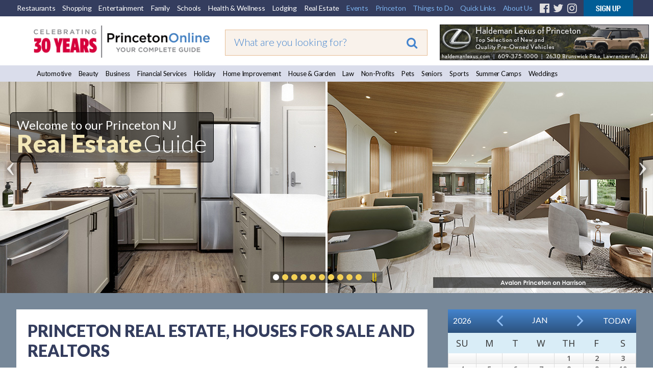

--- FILE ---
content_type: text/html;charset=UTF-8
request_url: https://princetonreal-estate.com/index.cfm
body_size: 21089
content:
<!DOCTYPE html PUBLIC "-//W3C//DTD XHTML 1.0 Transitional//EN" "http://www.w3.org/TR/xhtml1/DTD/xhtml1-transitional.dtd">
<html xmlns="http://www.w3.org/1999/xhtml">
<head>
<!-- <meta http-equiv="Content-Type" content="text/html; charset=iso-8859-1" /> -->
<meta http-equiv="Content-Type" content="text/html; charset=utf-8" />
<title>Princeton Real Estate, Houses For Sale and Realtors</title>
<meta http-equiv="Content-Language" content="en-us" />
<meta http-equiv="Content-Style-Type" content="text/css" />
<meta name="viewport" content="width=device-width, initial-scale=1.0">

<!--new-layout-css-->
<link rel="stylesheet" href="/polInc/css/new-layout.css" type="text/css" media="screen" />
<link rel="stylesheet" href="/polInc/css/p7IR2-01.css" type="text/css" media="screen" />

<link href="https://fonts.googleapis.com/css?family=Lato:300,400,900|Open+Sans:300,400,600" rel="stylesheet">

<script type="text/javascript" src="/polInc/p7som/p7SOMscripts.js"></script>
<script type="text/javascript" src="/polInc/p7ir2/p7IR2scripts.js"></script>
<script type="text/javascript" src="/polInc/p7lbnav/p7LBNAVscripts.js"></script>
<script src="/polInc/js/fontawesome.js"></script>
<script src="/polInc/js/jquery.min.js"></script>
<script type="text/javascript" src="/polInc/p7stt/p7STTscripts.js"></script>


<script>
	$(document).ready(function() {
		$('.guide-categories').change(function(){
			var goto = '/'+ $(this).val();
			window.location.href = goto;
		});
		if($('.right-adds a:not(.guides-calendar a),.right-inner-adds a').length > 0){
			if($('.right-inner-adds a').length){
				$(".right-inner-adds").before('<div class="adverties-text">Advertisement</div>');
			}
			else{
				$('.guides-calendar').after('<div class="adverties-text">Advertisement</div>');
			}
		}
		if($('.left-adds > .ads-desktop-view a').length > 0){
			$('.ads-desktop-view').prepend('<div class="adverties-text">Advertisement</div>');
		}
		$(document).on('click','#signup-button',function(e) {
			var randomnum = Math.round(10000+(Math.random()*(99999-10000)));
			$('.captch-detail-section').html('');
			$('.captch-detail-section').append('<input type=hidden name=random value=' + randomnum + '>');
			$('.captch-detail-section').append('<div>Enter Verification Code:<br>');
			$('.captch-detail-section').append('<img src="http://old.polclients.com/enewsletterpro/Captcha.aspx?random=' + randomnum + '"><br><br><input type="text" name="CAPTCHA" size="20" maxlength="100"></div>');

			$('#sub-email').val($('#signup-text').val());
			$('#popupBackground').show();
			$('#manage-subscription').attr('href','http://news.polclients.com/enewsletterpro/members.aspx?SID=46e4f375-1282-4aae-a150-c2c888b33206');
			$('#popupBox').show();
        });
		$('.enewssubmit').click(function(e) {

			var alpha_list = ['A','B','C','D','E','F','G','H','I','J','K'];
			var orig_captcha = '';
			var random_num = $('input[name=random]').val().split('');
			var typed_captcha= $('input[name=CAPTCHA]').val();

			if($.trim($('input[name=Email]').val())==''){alert("Sorry, invalid email address");return false;}
			if($.trim($('input[name=Email2]').val())==''){alert("Please Re-enter email address!!!");return false;}
			if($.trim($('input[name=Email]').val())!=$.trim($('input[name=Email2]').val())){alert("The email address does not match the email you re-entered");return false;}
			if(!$('input[name=NewsletterListID_113]').is(':checked')){alert("Sorry, you have not selected a newsletter list.");;return false;}
			$(random_num).each(function(i){
				var j = random_num[i]
				orig_captcha = orig_captcha + alpha_list[j];
			});
			if(typed_captcha != orig_captcha){alert("You did not enter the correct Verification Code");return false;}
			$('form[name=Newsletter_SignupForm]').attr('action', 'http://old.polclients.com/enewsletterpro/subscribe.aspx?Task=Join');
		});
		$('.calendar-navigation').click(function(e) {
			var date = $(this).data("date");
			$('#calendar_start_Date').val(date);
			$('#frmCalendar').submit();
		});
	});
</script>
<!--new-layout-css-end-->
<style>

.black_overlay {
    display: none;
    position: fixed;
    top: 0%;
    left: 0%;
    width: 100%;
    height: 100%;
    background: rgba(0, 0, 0, 0.8);
    z-index: 1001;
    -moz-opacity: 0.7;
    opacity: .70;
    filter: alpha(opacity=70);
}
.white_content {
    display: none;
    position: fixed;
    top: 0;
    left: 0;
    width: 50%;
    height: 100%;
    padding: 16px;
    z-index: 1002;
    overflow: auto;
    width: 100%;
	    background: rgba(0, 0, 0, 0.7);
}
.textright {
    float: right;
}
.sub-newsletter .enewsDivNorm input, .unsub-newsletter input {
    width: 100% !important;
    height: 30px;
	border:1px solid #ddd;
}



.close {
	background: #606061;
	color: #FFFFFF;
	line-height: 25px;
	position: absolute;
	right: 15px;
	text-align: center;
	top: 10px;
	width: 30px;
	text-decoration: none;
	font-weight: bold;
	font-size: 1.1em;
	color: white;
	-webkit-border-radius: 12px;
	-moz-border-radius: 12px;
	border-radius: 12px;
	-moz-box-shadow: 2px 2px 3px #000;
	-webkit-box-shadow: 2px 2px 3px #000;
	box-shadow: 2px 2px 3px #000;
	z-index:9999;
}

.unsub-newsletter form div.email-form {
	height: 458px;
	background: #E1E1E1;
	text-align: center;
	}
.unsub-newsletter form {
	border: 1px solid #ACBF67;
	padding: 3px;
	}
div#enewsContent p {
	font-size: 14px;
	margin: 7px 0 0;
	}
.newsletter-section {
	position: relative;
	z-index: 999999;
	}
.popup-overlay {
	width: 30%;
	margin: auto;
	}
.sub-newsletter, .unsub-newsletter {
	width: 100%;
	}
.popup-overlay h1 {
    text-align: center;
    color: #fff;
    text-decoration: underline;
 }
 .unsub-newsletter td {
    padding: 0 7px;
}
.sub-newsletter .enewsRightBox, .sub-newsletter .enewsLeftBox {
    margin: 0;
    text-align: center;
    display: inline-block;
	float:none;
}
input.enewssubmit {
    background-color: #324B83;
    color: #fff;
    border: 1px solid #777;
    font-weight: 600;
	cursor:pointer;
}
.sub-newsletter strong, .unsub-newsletter strong {
    font-size: 16px;
    padding-bottom: 7px;
    display: inline-block;
}
.unsub-newsletter strong {
    margin: 9px 0 0 0;
}
.unsub-newsletter form td b {
    font-size: 16px;
}
</style>



<meta name="Description"    content="Homes for sale and to rent in the greater Princeton area plus relocation information, listings of real estate agencies and agents, mortgage resources, info on other communities, what’s new in the Princeton housing market and more!" />
<meta name="Keywords"       content="Apartments Commercial Cleaning Services Commercial Real Estate Condominiums Home Insurance Mortgage Lenders New Home Construction Office Cleaning Property Management Rentals Residential Real Estate Townhomes " />

<script src="//ajax.googleapis.com/ajax/libs/jquery/1.10.2/jquery.min.js"></script>

<link href="/polInc/css/default.css" rel="stylesheet" type="text/css" media="all" />
<link href="/polInc/css/calendar.css" rel="stylesheet" type="text/css" media="all" />
<link href="/polInc/css/default_responsive.css" rel="stylesheet" type="text/css" media="all" />



<!--[if lte IE 7]>
	<link rel="stylesheet" type="text/css" href="/polIncNew/css/iecss.css" />
<![endif]-->






<script type="text/javascript">

/*print.js file script*/
var gAutoPrint = true; // Flag for whether or not to automatically call the print function
function printSpecial()
{
var isOpera = !!window.opera || navigator.userAgent.indexOf(' OPR/') >= 0;
    // Opera 8.0+ (UA detection to detect Blink/v8-powered Opera)
var isFirefox = typeof InstallTrigger !== 'undefined';   // Firefox 1.0+
var isSafari = Object.prototype.toString.call(window.HTMLElement).indexOf('Constructor') > 0;
    // At least Safari 3+: "[object HTMLElementConstructor]"
var isChrome = !!window.chrome && !isOpera;              // Chrome 1+
var isIE = /*@cc_on!@*/false || !!document.documentMode;
if(isChrome){
	var printContent = document.getElementById("printReady");
         var windowUrl = '';
         var uniqueName = new Date();
         var windowName = 'Print' + uniqueName.getTime();

         var printWindow = window.open(windowUrl, windowName);
         printWindow.document.body.innerHTML = printContent.innerHTML;
         printWindow.document.close();
         printWindow.focus();
         printWindow.print();
         printWindow.close();
         return false;
}

else{
if (document.getElementById != null)
	{
		var csspath = "http://new.princetonol.com/polInc/css/"

		// For getting current year
		var time = new Date();
		var year = time.getFullYear();

		var currentTime = new Date();
		var month = currentTime.getMonth() + 1;
		var day = currentTime.getDate();
		var year = currentTime.getFullYear();
		var now = (month + "/" + day + "/" + year);

		// Print Variable
		var html = '<!DOCTYPE HTML PUBLIC "-//W3C//DTD HTML 4.01 Transitional//EN" "http://www.w3.org/TR/html4/loose.dtd">\n<HEAD>\n';
		html += '\n<LIN' + 'K REL="stylesheet" HREF="'+csspath+'print.css" TYPE="text/css">';
		html += '\n</HE' + 'AD>\n<BODY class="print">\n';
		html += '\n<TABLE cellpadding="5" cellspacing="5" border="0" width="100%" align="center">\n<TR><TD bgcolor="#FFFFFF">\n';

		// For adding logo to Print Page
		html += '\n<TABLE width="100%" cellpadding="0" cellspacing="0" border="0">\n<TR><TD bgcolor="#FFFFFF"><div style="margin-bottom: 5px; border-bottom: 1px solid #333; font-size: 20px;  font-weight: bold; margin-bottom: 2px;">Princeton Online</div>\n';
		html += now;
		html += '\n</TD></TR></TABLE>';

		// Actual content
		var printReadyElem = document.getElementById("printReady");
		if (printReadyElem != null)
		{
				html += printReadyElem.innerHTML;
		}
		else
		{
			print();
			return;
		}
		html += '\n</TD></TR></TABLE>';

		// Copyright
		html += '\n<TABLE cellpadding="5" cellspacing="5" border="0" width="600" align="center">\n<TR><TD bgcolor="#FFFFFF">';
		html += '\n<div align="center"><font size="1">&copy;';
		html += year;
		html += ' Princeton Online. All rights reserved.<br> Telephone: 609.737.7901</font></div>';
		html += '\n</TD></TR></TABLE>';

		// End body and html tags
		html += '\n</BO' + 'DY>\n</HT' + 'ML>';

		var printWin = window.open("","printSpecial");
		printWin.document.open();
		printWin.document.write(html);
		printWin.document.close();
		if (gAutoPrint)
			printWin.print();
	}
	else
	{
		print();
	}


	}
}
/*print.js file script*/

/*emess.js file script*/

// antispam script
function emess(d,u,k,de,h,hn,wn,s)
{
 var d,u,k,de,h,hn,wn,s
 var a='<a href=\"mai'
 var c='\">'
 var o='lto:'
 var m='@'
 var e='</a>'
 var b='.'
 var j='?subject='
 var g='<img src=\"'
 var i='alt="Email us."'
 var ht='\" height="'
 var bde ='border="0">'
 var wd='width="'
 var wde='\" "'
 if (s) t=s
	else if (h) t=g+h+ht+hn+wde+wd+wn+wde+i+bde
	else t=u+m+d+b+de
 document.write(a+o+u+m+d+b+de+j+k+c+t+e)
}


function mailpage()
{
mail_str = "mailto:?subject=Check this out on Princeton Online! " // + document.title;
mail_str += "&body=I thought you might be interested in the " + document.title;
mail_str += ". You can view it at, " + location.href;
location.href = mail_str;
}

/*emess.js file script*/
</script>

<!-- <script type="text/javascript" src="/polInc/p7pmm/p7PMMscripts.js"></script> -->


<script language="JavaScript" type="text/JavaScript">
  function countClicks(enterprise_code,sid_code,buspart_id,prod_id,server_name,path_info,query_string)
  { //v3.0
    window.location.href = "/sharedInc/cf/polTrack.cfm?Buspart_id=" + buspart_id + "&Enterprise_Code=" + enterprise_code + "&Sid_Code=" + sid_code  + "&Prod_id=" + prod_id + "&Server_Name=" + server_name + "&Path_Info=" + path_info + "&Query_String=" + query_string;
  }
  function countClicks_New(enterprise_code,sid_code,buspart_id,prod_id,server_name,path_info,query_string,banner_URL)
  {
  	//v3.0
  	//window.open(banner_URL);
	window.open(banner_URL, '_blank');
	//navigateToUrl(banner_URL);

    
	$.ajax({
		method:"get",
		url:"/sharedInc/cf/polTrack.cfm",
		data:{Buspart_id:buspart_id,Enterprise_Code:enterprise_code,Sid_Code:sid_code,Prod_id:prod_id,Server_Name:server_name,Path_Info:path_info,Query_String:query_string},
		success:function(data){}
	});
  }
  function clicksTracking(buspart_id,doc_id,event_id,track_url,track_type,path_info,query_string)
  {
	window.open(track_url, '_self');
	$.ajax({
		method:"get",
		url:"/sharedInc/cf/polTracking.cfm",
		data:{TrackName:'Click',Buspart_Id:buspart_id,Doc_Id:doc_id,Event_Id:event_id,TrackType:track_type,Path_Info:'',Query_String:''},
		success:function(data){}
	});
  }
function navigateToUrl(url) {
    var f = document.createElement("FORM");
    f.action = url;
	f.target = "_blank";

    var indexQM = url.indexOf("?");
    if (indexQM>=0) {
        // the URL has parameters => convert them to hidden form inputs
        var params = url.substring(indexQM+1).split("&");
        for (var i=0; i<params.length; i++) {
            var keyValuePair = params[i].split("=");
            var input = document.createElement("INPUT");
            input.type="hidden";
            input.name  = keyValuePair[0];
            input.value = keyValuePair[1];
            f.appendChild(input);
        }
    }
    document.body.appendChild(f);
    f.submit();
}
</script>
<script>
$(document).ready(function(){
     $(".showToggle h2").click(function(){
	 		if($(window).width() <= 600){
				$(".showToggle ul").slideToggle();
				$(this).toggleClass("active");
			}
		});
});
</script>

<link rel="icon" href="/polinc/images/favicon.ico" type="image/x-icon">
<link rel="shortcut icon" href="/polinc/images/favicon.ico" type="image/x-icon">
<link rel="canonical" href="https://princetonreal-estate.com/index.cfm" />


<!-- Google Tag Manager -->
<noscript><iframe src="//www.googletagmanager.com/ns.html?id=GTM-K4LC22"
height="0" width="0" style="display:none;visibility:hidden"></iframe></noscript>
<script>(function(w,d,s,l,i){w[l]=w[l]||[];w[l].push({'gtm.start':
new Date().getTime(),event:'gtm.js'});var f=d.getElementsByTagName(s)[0],
j=d.createElement(s),dl=l!='dataLayer'?'&l='+l:'';j.async=true;j.src=
'//www.googletagmanager.com/gtm.js?id='+i+dl;f.parentNode.insertBefore(j,f);
})(window,document,'script','dataLayer','GTM-K4LC22');</script>
<!-- End Google Tag Manager -->


</head>



<body>

<div id="p7STT_1" class="p7STT bottom dark"> <a id="p7STTa_1" class="p7STT-anchor" href="#"><i></i><span>Scroll To Top</span></a>
  <script type="text/javascript">P7_STTop('p7STT_1',200,1,450)</script>
</div>
<!--<a name="top" id="top"></a>-->
<div id="pageWrapper" >
    <div id="layoutWrapper">
    	<div id="p7SOM_1" class="p7SOM-01 p7SOM p7SOMnoscript som-from-left">
  			<div id="p7SOMtb_1" class="p7SOM-01 som-toolbar p7SOMnoscript som-top-left"><a href="#p7SOM_1" title="Hide/Show Menu">&equiv;</a></div>
            <ul>
                <li class="som-header-bar"><span id="p7SOMhd_1" class="som-header">Menu</span></li>
                <li><a href="https://princetondining.com" target="_blank">Restaurants</a></li>
                <li><a href="https://princetonshopping.com" target="_blank">Shopping</a></li>
                <li><a href="https://princetonentertain.com" target="_blank">Entertainment</a></li>
                <li><a href="https://princetonol.com/family">Family</a></li>
                <li><a href="https://princetonol.com/schools/">Schools</a></li>
                <li><a href="https://princetonwellbeing.com" target="_blank">Health & Wellness</a></li>
                <li><a href="https://princetonlodging.com" target="_blank">Lodging</a></li>
                <li><a href="https://princetonol.com/groups/" target="_blank">Non-Profits</a></li>
                <li><a href="https://princetonreal-estate.com" target="_blank">Real Estate</a></li>
                <li><a href="https://princetonol.com/features/">All Guides</a>
                  <ul>
                    <li><a href="https://princetonol.com/automotive/">Automotive</a></li>
                    <li><a href="https://princetonol.com/beauty/">Beauty</a></li>
					<li><a href="https://princetonol.com/business/">Business</a></li>
                    <li><a href="https://princetonol.com/finance/">Financial Services</a></li>
                    <li><a href="https://princetonol.com/holidays/">Holiday</a></li>
                    <li><a href="https://princetonol.com/homeimprovement/">Home Improvement</a></li>
                    <li><a href="https://princetonol.com/homeandgarden/">House and Garden</a></li>
                    <li><a href="https://princetonol.com/law/">Law</a></li>
					<li><a href="http://newtownyardley.com/" target="_blank">Newtown Yardley</a></li>
					<li><a href="https://princetonol.com/groups/">Non-Profits</a></li>
                    <li><a href="https://princetonol.com/pets/">Pets</a></li>
                    <li><a href="https://princetonol.com/schools/">Schools</a></li>
                    <li><a href="https://princetonol.com/seniors/">Seniors</a></li>
                    <li><a href="https://princetonol.com/sports/">Sports</a></li>
                    <li><a href="https://princetonol.com/summercamps/">Summer Camps</a></li>
                    <li><a href="https://princetonol.com/summerfare/">Summer Fun</a></li>
                    <li><a href="https://princetonol.com/weddings/">Weddings</a></li>
                  </ul>
                </li>
                <li><a href="#">Princeton</a>
                  <ul>
                    <li><a href="https://princetonol.com/black_history_culture/">Black History & Culture</a></li>
                    <li><a href="https://princetonol.com/history/">History</a></li>
                    <li><a href="https://princetonol.com/libraries/">Libraries</a></li>
                    <li><a href="https://princetonol.com/local_government/">Local Government</a></li>
                    <li><a href="https://princetonol.com/parking/">Parking</a></li>
                    <li><a href="https://princetonol.com/places_of_worship/">Places of Worship</a></li>
                    
                    <li><a href="https://princetonol.com/relocation_information/">Relocation Information</a></li>
                    <li><a href="https://princetonol.com/schools/">Schools</a></li>
                    <li><a href="https://princetonol.com/transportation_directions/">Transportation/Directions</a></li>
                  </ul>
                </li>
                <li><a href="#">Things to Do</a>
                  <ul>
                    <li><a href="https://princetonol.com/events-annual/">Annual Events</a></li>
        <li><a href="https://princetonol.com/breweries/">Breweries</a></li>
        <li><a href="https://princetonol.com/events/">Events</a></li>
        <li><a href="https://princetonol.com/garden_tours/">Garden Tours</a></li>
        <li><a href="https://princetonol.com/golf_courses/">Golf Courses</a></li>
        <li><a href="https://princetonol.com/hiking_biking/">Hiking/Biking</a></li>
        <li><a href="https://princetonol.com/historical_sites/">Historical Sites</a></li>
        <li><a href="https://princetonol.com/hopewell">Hopewell</a></li>
        <li><a href="https://princetonol.com/lawrenceville/">Lawrenceville</a></li>
        <li><a href="https://princetonol.com/local-farms/">Local Farms</a></li>
        <li><a href="https://princetonol.com/museums_galleries/">Museums/Galleries</a></li>
        <li><a href="https://princetonol.com/nature_reserves/">Nature Reserves</a></li>
        <li><a href="https://newtownyardley.com/" target="_blank">Newtown Yardley</a></li>
        <li><a href="https://princetonol.com/pennington/">Pennington</a></li>
        <li><a href="https://princetonol.com/parks_and_playgrounds/">Parks &amp; Playgrounds</a></li>
        <li><a href="https://princetonol.com/walking_tour/">Walking Tours</a></li>
        <li><a href="https://princetonol.com/wine/">Wineries</a></li>
                  </ul>
                </li>
                <li><a href="#">Quick Links</a>
                  <ul>
                    <li><a href="https://princetonol.com/announcements/">Announcements</a></li>
                    <li><a href="https://princetonol.com/articles/">Articles</a></li>
                    <li><a href="https://princetonol.com/blogs/">Blogs</a></li>
                    <li><a href="https://princetonol.com/events/">Events</a></li>
                    <li><a href="https://princetonol.com/movies/">Movies</a></li>
                    <li><a href="https://princetonol.com/announcement/press/">Press Releases</a></li>
                    <li><a href="https://princetonol.com/announcement/snapshot/">Snapshots</a></li>
                  </ul>
                </li>
                <li><a href="https://www.princetonwebsitedesign.com/" target="_blank">Web Services</a>
                  <ul>
                    <li><a href="https://www.princetonwebsitedesign.com/advertising/" target="_blank">Advertising</a></li>
                    <li><a href="https://www.princetonwebsitedesign.com/mobile-apps/" target="_blank">App Development</a></li>
                    <li><a href="https://www.princetonwebsitedesign.com/hosting/" target="_blank">Hosting</a></li>
                    <li><a href="https://www.princetonwebsitedesign.com/design/" target="_blank">Web Design</a></li>
                  </ul>
                </li>
                <li><a href="#">About Us</a>
                  <ul>
                    <li><a href="https://princetonol.com/about/">About Us</a></li>
                    <li><a href="https://princetonol.com/contact/">Contact Us</a></li>
                    <li><a href="https://princetonol.com/newsletter/">E-mail Newsletter</a></li>
                    <li><a href="https://princetonperspectives.com/" target="_blank">Princeton Perspectives</a></li>
                    <li><a href="https://princetonol.com/social-feeds/">Social Feeds</a></li>
					<li><a href="https://www.princetonwebsitedesign.com/" target="_blank">Web Design</a></li>
                  </ul>
                </li>
            </ul>
  			<script type="text/javascript">P7_SOMop('p7SOM_1',950,1,1,600,1,1,1,1,400,0,1,0)</script>
		</div>
    	<div id="header">
<div id="menu-row" class="nnav-container top ">
					<div class="nnav top">
						<ul class="menu">
							<li><a href="https://princetondining.com">Restaurants</a></li>
							<li><a href="https://princetonshopping.com">Shopping</a></li>
							<li><a href="https://princetonentertain.com">Entertainment</a></li>
							<li><a href="https://princetonol.com/family">Family</a></li>
							<li><a href="https://princetonol.com/schools/">Schools</a></li>
							<li><a href="https://princetonwellbeing.com">Health & Wellness</a></li>
							<li><a href="https://princetonlodging.com">Lodging</a></li>
							<li><a href="https://princetonreal-estate.com">Real Estate</a></li>
							<li><a href="https://princetonol.com/events/" class="right-menu">Events</a></li>
							<li>
								<!-- First Tier Drop Down -->
								<label for="drop-1" class="toggle">Princeton</label>
								<a href="#" class="right-menu">Princeton</a>
								<input id="drop-1" type="checkbox">
								<ul>
                    <li><a href="https://princetonol.com/black_history_culture/">Black History & Culture</a></li>
									<li><a href="https://princetonol.com/history/">History</a></li>
									<li><a href="https://princetonol.com/libraries/">Libraries</a></li>
									<li><a href="https://princetonol.com/local_government/">Local Government</a></li>
									<li><a href="https://princetonol.com/parking/">Parking</a></li>
									<li><a href="https://princetonol.com/places_of_worship/">Places of Worship</a></li>
									
									<li><a href="https://princetonol.com/relocation_information/">Relocation Information</a></li>
									<li><a href="https://princetonol.com/schools/">Schools</a></li>
									<li><a href="https://princetonol.com/transportation_directions/">Transportation/Directions</a></li>
								</ul>
							</li>
							<li>

								<!-- First Tier Drop Down -->
								<label for="drop-2" class="toggle">Things to Do</label>
								<a href="#" class="right-menu">Things to Do</a>
								<input id="drop-2" type="checkbox">
								<ul>
								<li><a href="https://princetonol.com/events-annual/">Annual Events</a></li>
        <li><a href="https://princetonol.com/breweries/">Breweries</a></li>
        <li><a href="https://princetonol.com/events/">Events</a></li>
        <li><a href="https://princetonol.com/garden_tours/">Garden Tours</a></li>
        <li><a href="https://princetonol.com/golf_courses/">Golf Courses</a></li>
        <li><a href="https://princetonol.com/hiking_biking/">Hiking/Biking</a></li>
        <li><a href="https://princetonol.com/historical_sites/">Historical Sites</a></li>
        <li><a href="https://princetonol.com/hopewell">Hopewell</a></li>
        <li><a href="https://princetonol.com/lawrenceville/">Lawrenceville</a></li>
        <li><a href="https://princetonol.com/local-farms/">Local Farms</a></li>
        <li><a href="https://princetonol.com/museums_galleries/">Museums/Galleries</a></li>
        <li><a href="https://princetonol.com/nature_reserves/">Nature Reserves</a></li>
        <li><a href="https://newtownyardley.com/" target="_blank">Newtown Yardley</a></li>
        <li><a href="https://princetonol.com/pennington/">Pennington</a></li>
        <li><a href="https://princetonol.com/parks_and_playgrounds/">Parks &amp; Playgrounds</a></li>
        <li><a href="https://princetonol.com/walking_tour/">Walking Tours</a></li>
        <li><a href="https://princetonol.com/wine/">Wineries</a></li>
								</ul>
							</li>
							<li>
								<!-- First Tier Drop Down -->
								<label for="drop-4" class="toggle">Quick Links</label>
								<a href="#" class="right-menu">Quick Links</a>
								<input id="drop-4" type="checkbox">
								<ul>
									<li><a href="https://princetonol.com/announcements/">Announcements</a></li>
									<li><a href="https://princetonol.com/announcement/article/">Articles</a></li>
									<li><a href="https://princetonol.com/blogs/">Blogs</a></li>
									<li><a href="https://princetonol.com/events/">Events</a></li>
									<li><a href="https://princetonol.com/movies/">Movies</a></li>
									<li><a href="https://princetonol.com/announcement/press/">Press Releases</a></li>
									<li><a href="https://princetonol.com/announcement/snapshot/">Snapshots</a></li>
								</ul>
							</li>
							<li>
								<!-- First Tier Drop Down -->
								<label for="drop-5" class="toggle">About Us</label>
								<a href="#" class="right-menu">About Us</a>
								<input id="drop-5" type="checkbox">
								<ul>
									<li><a href="https://princetonol.com/about/">About Us</a></li>
									<li><a href="https://princetonol.com/contact/">Contact Us</a></li>
									<li><a href="https://princetonol.com/newsletter/">E-mail Newsletter</a></li>
                    <li><a href="https://princetonperspectives.com/" target="_blank">Princeton Perspectives</a></li>
									<li><a href="https://princetonol.com/social-feeds/">Social Feeds</a></li>
									<li><a href="https://www.princetonwebsitedesign.com/" target="_blank">Web Design</a></li>
								</ul>
							</li>
							<li><a href="https://www.facebook.com/PrincetonOnline" target="_blank" class="fa-fb"><i class="fa fa-facebook-official" aria-hidden="true"></i></a></li>
							<li><a href="https://twitter.com/PrincetonOnline" target="_blank" class="fa-tw"><i class="fa fa-twitter" aria-hidden="true"></i></a></li>
							<li><a href="https://instagram.com/princetononline" target="_blank" class="fa-ig"><i class="fa fa-instagram" aria-hidden="true"></i></a></li>
							<li><a id="signup-button" href="javascript:void(0);" target="_blank" class="img-nws"><img src="https://princetonol.com/images/button-nnewsletter.gif" alt="Newsletter Signup" width="97" border="0"></a></li>
						</ul>
                        <div class="desktop-view-none">
                        	<ul>
                                <li><a href="https://www.facebook.com/pages/Princeton-NJ/Princeton-Online/137671838893" target="_blank" class="fa-fb"><i class="fa fa-facebook-official" aria-hidden="true"></i></a></li>
                                <li><a href="https://twitter.com/PrincetonOnline" target="_blank" class="fa-tw"><i class="fa fa-twitter" aria-hidden="true"></i></a></li>
                                <li><a href="https://instagram.com/princetononline" target="_blank" class="fa-ig"><i class="fa fa-instagram" aria-hidden="true"></i></a></li>
                                <li><a id="signup-button" href="javascript:void(0);" target="_blank" class="img-nws"><img src="https://princetonol.com/images/button-nnewsletter.gif" alt="Newsletter Signup" width="97" border="0"></a></li>
                            </ul>
                        </div>
						<div id="popupBox" class="white_content">
									<div class="newsletter-section">
										 <div class="popup-overlay">
											   <p style="font-size: 20px;">Newsletter Signup</p>
												<a href="javascript:void(0)"
									onclick="document.getElementById('popupBox').style.display='none';document.getElementById('popupBackground').style.display='none';document.getElementsByClassName('captch-detail-section').innerHTML = '';"
									class="textright close">X</a>
												<div class="sub-newsletter">
													<form method="POST" action="" name="Newsletter_SignupForm">
													<div id="enewsBox">
													  <div id="enewsContent">
														<p align="center" style="color: #fff;"><strong>Join our mailing list</strong></p>
													  </div>
													  <div id="enewsContent2">
														<div class="enewsDivNorm"><strong>Email Address:</strong><br>
														  <!--webbot bot="Validation" S-Display-Name="Email Address"
														  B-Value-Required="TRUE" I-Minimum-Length="7"
														  I-Maximum-Length="255"
														  -->
														  <input type="text" name="Email" id="sub-email" size="20" maxlength="255" class="enewsemail">
														</div>
														<div class="enewsDivNorm"><strong>Re-Enter Email Address:</strong><br>
														  <!--webbot bot="Validation" S-Display-Name="Email Address"
														  B-Value-Required="TRUE" I-Minimum-Length="7"
														  I-Maximum-Length="255"
														  -->
														  <input type="text" name="Email2" size="20" maxlength="255" class="enewsemail">
														</div>
														<div class="enewsDivNormNP"><strong>Choose a Newsletter(s):</strong></div>
														<div class="clearfix">
														  <div class="enewsLeftBox">
															<input type="checkbox" name="NewsletterListID_113" value="ON">
														  </div>
														  <div class="enewsRightBox">Princeton Online Mailing List</div>
														</div>
														<div class="enewsDivNorm"><strong>Delivery Format:</strong>
														  <select size="1" name="DeliveryFormat">
															<option value="HTML" selected>HTML</option>
															<option value="TEXT">TEXT</option>
														  </select>
														</div>
														<div class="captch-detail-section">
															
														</div>
														<div class="enewsDivNorm">
														  <input type="submit" value="Subscribe" name="B1" class="enewssubmit">
														</div>
														<div class="enewsDivNorm"><a href="" id="manage-subscription">Manage Subscriptions</a></div>
													  </div>
													</div>
													<input type="hidden" name="JoinType" value="Check">
													<input type="hidden" name="IDList" value="113">
													<input type="hidden" value="46e4f375-1282-4aae-a150-c2c888b33206" name="SID">
													<input type="hidden" name="SendSuccessfulOptInMessage" value="True">
													<input type="hidden" name="EmailDoubleEntry" value="True">
												  </form>
												</div>
												
										 </div>
									</div>
					  </div>
						<div id="popupBackground" class="black_overlay"></div>
					</div>
				</div>
<div class="lbm-row lbm-ehc dining-header">
    		<div class="lbm-col-wrapper">
            	<div id="header-logo-column" class="lbm-column width-33 lbm-no-pad">
        			<div class="header-logo-padding">
						
                            <div class="boxNorm">
                            	<a href="https://princetonol.com/">
                                	<img src="https://princetonol.com/polInc/images/headers/POL-logo-30.gif" alt="Princeton Online: Princeton, New Jersey: Premier community information web site" width="366" border="0" />
                                </a>
                            </div>
							
                            
       					
                    </div>
                </div>
                <div id="header-search-column" class="lbm-column width-33 lbm-no-pad lbm-centered">
                	 <div class="header-search-padding">
                     		<form action="/searchresults2020.cfm" id="cse-search-box" class="top__search--home top__search--adv">
								<input type="text" name="q" size="10" class="formSearchInput top__search__input--adv" placeholder="What are you looking for?">
								<input type="hidden" name="cx" value="017963481415345563134:tjrrrzieweu">
								<input type="hidden" name="key" value="AIzaSyD11mnohGlVZn4Ph_ES-P_jSv5bimJgmck">
								<input type="hidden" name="cof" value="FORID:9">
								<input type="hidden" name="ie" value="UTF-8">
								<button type="submit" class="top__search__button" name="sa"><i class="fa fa-search"></i></button>
							</form>
                     </div>
                </div>
                <div id="header-banner-column" class="lbm-column width-33 lbm-no-pad">
                    <div class="home-banner">
                    	
									<a href="javascript:void(0);" rel="nofollow" onclick="countClicks_New('POL','POL',1304,3,'princetonreal-estate.com','','','https://www.haldemanlexusofprinceton.com/')">
										<img src="https://princetonol.com/polInc/images/ca/bnr/bnr-haldeman-3-25.gif" border="0" alt="https://www.haldemanlexusofprinceton.com/" align="left" style="width:auto; height:auto" />
									</a>
									

                    </div>
                </div>
			 </div>
        </div>
<div id="guide-menu" class="lbm-row">
			  <div class="nnnav-container">
				<div id="" class="nnnav">
			
					<ul class="menu">
					  <li><a href="https://princetonol.com/automotive/">Automotive</a></li>
					  <li><a href="https://princetonol.com/beauty/">Beauty</a></li>
					  <li><a href="https://princetonol.com/business">Business</a></li>
					  <li><a href="https://princetonol.com/finance/">Financial Services</a></li>
					  <li><a href="https://princetonol.com/holidays/">Holiday</a></li>
					  <li><a href="https://princetonol.com/homeimprovement/">Home Improvement</a></li>
					  <li><a href="https://princetonol.com/homeandgarden/">House &amp; Garden</a></li>
					  <li><a href="https://princetonol.com/law/">Law</a></li>
					  <li><a href="https://princetonol.com/groups/">Non-Profits</a></li>
					  <li><a href="https://princetonol.com/pets/">Pets</a></li>
					  <li><a href="https://princetonol.com/seniors/">Seniors</a></li>
					  <li><a href="https://princetonol.com/sports/">Sports</a></li>
					  <li><a href="https://princetonol.com/summercamps/">Summer Camps</a></li>
					  <li><a href="https://princetonol.com/weddings/">Weddings</a></li>
					</ul>
					
				</div>
			  </div>
			</div>
  </div>
		
        	<div id="slider-row" class="lbm-row">
            <div id="p7LBM_1" class="p7LBM-01 p7LBM">
              <div id="slider-row" class="lbm-row">
                <div class="lbm-col-wrapper">
                  <div class="lbm-column width-100 lbm-no-pad">
                    
                    	<div id="p7IR2_1" class="p7IR2-01 p7IR2">
                          <div class="p7ir2-box-wrapper">
                                <div id="p7IR2box_1" class="p7ir2-box">
                                      <div class="p7ir2-slide current-slide">
                                            <a class="p7ir2-link">
                                                
                                                
                                                            <img class="p7ir2-image" src="https://princetonol.com/images/slider/avalon-slider-11-24.jpg" alt="#image#" width="1280" height="416">
                                                        
                                            </a>
                                      </div>
                                </div>
                                <div id="p7IR2ar_1" class="p7ir2-arrows light">
                                  <div class="arrow-left"><a id="p7IR2bp_1" href="#">&lsaquo;</a></div>
                                  <div class="arrow-right"><a id="p7IR2bn_1" href="#">&rsaquo;</a></div>
                                </div>
                          </div>
                          <div id="p7IR2pg_1" class="p7ir2-paginator circle below light">
                            <ul>
                              
                                <li><a id="p7IR2pg1_1" href="#">1</a></li>
                              
                                <li><a id="p7IR2pg1_2" href="#">1</a></li>
                              
                                <li><a id="p7IR2pg1_3" href="#">1</a></li>
                              
                                <li><a id="p7IR2pg1_4" href="#">1</a></li>
                              
                                <li><a id="p7IR2pg1_5" href="#">1</a></li>
                              
                                <li><a id="p7IR2pg1_6" href="#">1</a></li>
                              
                                <li><a id="p7IR2pg1_7" href="#">1</a></li>
                              
                                <li><a id="p7IR2pg1_8" href="#">1</a></li>
                              
                                <li><a id="p7IR2pg1_9" href="#">1</a></li>
                              
                                <li><a id="p7IR2pg1_10" href="#">1</a></li>
                              
                              <li><a class="pause play" title="Play" href="##" id="p7IR2pgpp_1">Play</a></li>
                            </ul>
                          </div>
                          <ul id="p7IR2list_1" class="p7ir2-list">
                            
                                <li>
                                  <a href="https://princetonol.com/images/slider/avalon-slider-11-24.jpg">avalon-slider-11-24.jpg</a>
                                  <div class="p7ir2_desc top-left trans-left">
                                      <div class="slider-pol-logo">
                                          <span class="slider-title01">Welcome to our Princeton NJ</span><br>
                                          <span class="slider-title02">Real Estate</span> <span class="slider-title03">Guide</span>
                                      </div>
                                  </div>
                                  <div class="p7ir2_link">
  								  <a href="/sharedInc/cf/polTrack.cfm?Buspart_id=14999&Enterprise_Code=POL&Sid_Code=POL&Prod_id=1423&Server_Name=princetonreal-estate.com&Path_Info=&Query_String=&Image_Url=https://www.avaloncommunities.com/new-jersey/princeton-apartments/avalon-princeton-on-harrison/?utm_source=princetononline&utm_medium=display&utm_term=general_2024&utm_content=realestateguide&utm_campaign=avalonbay_2024_princetonharrison" target="_blank" rel="nofollow">
                                  
                                    Welcome to our Princeton NJ Real Estate Guide</a>
                                  </div>
                                </li>
                            
                                <li>
                                  <a href="https://princetonol.com/images/slider/the-alice-slider-6-24.jpg">the-alice-slider-6-24.jpg</a>
                                  <div class="p7ir2_desc  trans-left">
                                      <div class="slider-pol-logo">
                                          <br>
                                          
                                      </div>
                                  </div>
                                  <div class="p7ir2_link">
  								  <a href="/sharedInc/cf/polTrack.cfm?Buspart_id=14983&Enterprise_Code=POL&Sid_Code=POL&Prod_id=1423&Server_Name=princetonreal-estate.com&Path_Info=&Query_String=&Image_Url=https://livethealice.com/" target="_blank" rel="nofollow">
                                  
                                    </a>
                                  </div>
                                </li>
                            
                                <li>
                                  <a href="https://princetonol.com/images/slider/slider-callaway-henderson-1-24.jpg">slider-callaway-henderson-1-24.jpg</a>
                                  <div class="p7ir2_desc  trans-left">
                                      <div class="slider-pol-logo">
                                          <br>
                                          
                                      </div>
                                  </div>
                                  <div class="p7ir2_link">
  								  <a href="/sharedInc/cf/polTrack.cfm?Buspart_id=67&Enterprise_Code=POL&Sid_Code=POL&Prod_id=1423&Server_Name=princetonreal-estate.com&Path_Info=&Query_String=&Image_Url=http://www.callawayhenderson.com/" target="_blank" rel="nofollow">
                                  
                                    </a>
                                  </div>
                                </li>
                            
                                <li>
                                  <a href="https://princetonol.com/images/slider/coldwell-banker-re-linden-19.jpg">coldwell-banker-re-linden-19.jpg</a>
                                  <div class="p7ir2_desc  trans-left">
                                      <div class="slider-pol-logo">
                                          <br>
                                          
                                      </div>
                                  </div>
                                  <div class="p7ir2_link">
  								  <a href="/sharedInc/cf/polTrack.cfm?Buspart_id=7526&Enterprise_Code=POL&Sid_Code=POL&Prod_id=1423&Server_Name=princetonreal-estate.com&Path_Info=&Query_String=&Image_Url=https://www.coldwellbankerhomes.com/nj/princeton/office/princeton-office/oid_1621/" target="_blank" rel="nofollow">
                                  
                                    </a>
                                  </div>
                                </li>
                            
                                <li>
                                  <a href="https://princetonol.com/images/slider/ohynes-6540.jpg">ohynes-6540.jpg</a>
                                  <div class="p7ir2_desc  trans-left">
                                      <div class="slider-pol-logo">
                                          <br>
                                          
                                      </div>
                                  </div>
                                  <div class="p7ir2_link">
  								  <a href="/sharedInc/cf/polTrack.cfm?Buspart_id=0&Enterprise_Code=POL&Sid_Code=POL&Prod_id=1423&Server_Name=princetonreal-estate.com&Path_Info=&Query_String=&Image_Url=" target="_blank" rel="nofollow">
                                  
                                    </a>
                                  </div>
                                </li>
                            
                                <li>
                                  <a href="https://princetonol.com/images/slider/slider-callaway-henderson-1-24b.jpg">slider-callaway-henderson-1-24b.jpg</a>
                                  <div class="p7ir2_desc  trans-left">
                                      <div class="slider-pol-logo">
                                          <br>
                                          
                                      </div>
                                  </div>
                                  <div class="p7ir2_link">
  								  <a href="/sharedInc/cf/polTrack.cfm?Buspart_id=67&Enterprise_Code=POL&Sid_Code=POL&Prod_id=1423&Server_Name=princetonreal-estate.com&Path_Info=&Query_String=&Image_Url=http://www.callawayhenderson.com/" target="_blank" rel="nofollow">
                                  
                                    </a>
                                  </div>
                                </li>
                            
                                <li>
                                  <a href="https://princetonol.com/images/slider/ohynes-real-estate-6567.jpg">ohynes-real-estate-6567.jpg</a>
                                  <div class="p7ir2_desc  trans-left">
                                      <div class="slider-pol-logo">
                                          <br>
                                          
                                      </div>
                                  </div>
                                  <div class="p7ir2_link">
  								  <a href="/sharedInc/cf/polTrack.cfm?Buspart_id=0&Enterprise_Code=POL&Sid_Code=POL&Prod_id=1423&Server_Name=princetonreal-estate.com&Path_Info=&Query_String=&Image_Url=" target="_blank" rel="nofollow">
                                  
                                    </a>
                                  </div>
                                </li>
                            
                                <li>
                                  <a href="https://princetonol.com/images/slider/callaway-henderson-1-21c.jpg">callaway-henderson-1-21c.jpg</a>
                                  <div class="p7ir2_desc  trans-left">
                                      <div class="slider-pol-logo">
                                          <br>
                                          
                                      </div>
                                  </div>
                                  <div class="p7ir2_link">
  								  <a href="/sharedInc/cf/polTrack.cfm?Buspart_id=67&Enterprise_Code=POL&Sid_Code=POL&Prod_id=1423&Server_Name=princetonreal-estate.com&Path_Info=&Query_String=&Image_Url=http://www.callawayhenderson.com/" target="_blank" rel="nofollow">
                                  
                                    </a>
                                  </div>
                                </li>
                            
                                <li>
                                  <a href="https://princetonol.com/images/slider/ohynes-real-estate-6593.jpg">ohynes-real-estate-6593.jpg</a>
                                  <div class="p7ir2_desc  trans-left">
                                      <div class="slider-pol-logo">
                                          <br>
                                          
                                      </div>
                                  </div>
                                  <div class="p7ir2_link">
  								  <a href="/sharedInc/cf/polTrack.cfm?Buspart_id=0&Enterprise_Code=POL&Sid_Code=POL&Prod_id=1423&Server_Name=princetonreal-estate.com&Path_Info=&Query_String=&Image_Url=" target="_blank" rel="nofollow">
                                  
                                    </a>
                                  </div>
                                </li>
                            
                                <li>
                                  <a href="https://princetonol.com/images/slider/howe-ins-window.jpg">howe-ins-window.jpg</a>
                                  <div class="p7ir2_desc  trans-left">
                                      <div class="slider-pol-logo">
                                          <br>
                                          
                                      </div>
                                  </div>
                                  <div class="p7ir2_link">
  								  <a href="/sharedInc/cf/polTrack.cfm?Buspart_id=50&Enterprise_Code=POL&Sid_Code=POL&Prod_id=1423&Server_Name=princetonreal-estate.com&Path_Info=&Query_String=&Image_Url=http://www.howeinsurance.com" target="_blank" rel="nofollow">
                                  
                                    </a>
                                  </div>
                                </li>
                            
                          </ul>
                      <script type="text/javascript">P7_IR2op('p7IR2_1',1,800,1,1,4,0,0,1,4,0,0);</script>
                    </div>
                    
                  </div>
                </div>
              </div>
			</div>
      	</div>
		

      
    </div>
   

	

    <div id="contentWrapper">
      
           <div class="cBoxContent">
				<div class="blue-row">
                	<div id="guide-wrap">
                    	

<!-- Begin Percent Columns -->
<div class="main-content-section">
	<div class="left-content-text">
    	<div class="guide pages-head">
			

              <link href="/sharedinc/css/styleRealEstateNewPage.css" rel="stylesheet" type="text/css" media="all" />
               
				
				
				<h1>Princeton Real Estate, Houses For Sale and Realtors</h1>
				<h2>Updated listings of homes for sale in Princeton, NJ and the surrounding communities.</h2>
				<div class="jum-cat-main-wapper">
				<div class="center-coma-cus">
					
						<form name="form1" method="post" action="" class="cat-form">
						<select name="guide-categories" id="guide-categories" class="guide-categories">
						  <option value="">Choose a Category</option>
						  
									<option value="apartments">Apartments</option>
								
									<option value="commercial-cleaning-services">Commercial Cleaning Services</option>
								
									<option value="commercial-real-estate">Commercial Real Estate</option>
								
									<option value="condominiums">Condominiums</option>
								
									<option value="home-insurance">Home Insurance</option>
								
									<option value="mortgage-lenders">Mortgage Lenders</option>
								
									<option value="new-home-construction">New Home Construction</option>
								
									<option value="office-cleaning">Office Cleaning</option>
								
									<option value="property-management">Property Management</option>
								
									<option value="rentals">Rentals</option>
								
									<option value="residential-real-estate">Residential Real Estate</option>
								
									<option value="townhomes">Townhomes</option>
								
						</select>
						</form>
					
					<strong>Jump to: </strong>
					<a href="/residential-real-estate">Residential Real Estate</a>
					<a href="/commercial-real-estate">Commercial Real Estate</a>
					<a href="/apartments">Apartments</a>
					<a href="/retirement-communities">Retirement Communities</a>
				</div>
			</div>
				
					
					
          	<div class="bus-wrap">
                
								 <div class="bus-listing-ad">
									<a href="javascript:void(0)" onclick= "countClicks_New('POL','POL','67', '63', 'princetonreal-estate.com','','','http://www.callawayhenderson.com/')"><img class="lazy-img"  src="https://princetonol.com/polinc/images/ca/spnsur/chsir-sponsor.jpg" border="0" align="left" vspace="5" hspace="5"></a>
								 </div>
							
						<p class="business-name">
						
						<a href="javascript:void(0)" onclick="countClicks_New('POL','POL','67','63','princetonreal-estate.com','','','http://www.callawayhenderson.com/')">Callaway Henderson Sotheby's International Realty</a>
						 
						</p>
						<div class="business-address">
                        	
                            
                            	<a href="/business/callaway-henderson-sothebys-international-realty">
                            <div class="clear"></div><i class="fa fa-map-marker" aria-hidden="true"></i> <br>4 Nassau Street Princeton NJ 08542 
								</a>
							 
                        </div>
                        <div class="business-phone">
							<br>609-921-1050
                        </div>
                        	
								<div class="business-social">
								
									
			<div class="princeton_socail_specail" style="float:right; margin-top: 5px;">
				
					
					<div class="social_media_page">
						
						<div class="socialFloat social_new social_new_022" >
						<a href="javascript:void(0);" rel="nofollow" onclick="countClicks_New('POL','POL',67,1279,'princetonreal-estate.com','','','https://www.facebook.com/CalHenSIR')"><i class="fa fa-facebook-official" aria-hidden="true"></i></a></div>
					
					<div class="socialFloat social_new social_new_022">
					<a href="javascript:void(0);" rel="nofollow" onclick="countClicks_New('POL','POL','67','1280','princetonreal-estate.com','','','https://twitter.com/calhensir')"><i class="fa fa-twitter" aria-hidden="true"></i></a>
					</div> 
					<div class="socialFloat social_new social_new_022">
					<a href="javascript:void(0);" rel="nofollow" onclick="countClicks_New('POL','POL','67','1281','princetonreal-estate.com','','','https://www.instagram.com/callawayhendersonsir/')"><i class="fa fa-instagram" aria-hidden="true"></i></a>
					</div> 
					<div class="socialFloat social_new social_new_022">
					<a href="javascript:void(0);" rel="nofollow" onclick="countClicks_New('POL','POL','67','1282','princetonreal-estate.com','','','https://www.pinterest.com/calhensir/')"><i class="fa fa-pinterest" aria-hidden="true"></i></a>
					</div>
					
					
				</div>
				
			</div>

								
								</div>
                                

  <a href="#" id="pop-icon" class="socil-icon-shareBtn" data-id="67" title="Share">
    <span><img src="/sharedinc/images/share-btn.png" width="58px" border="0" alt="" /></span>
    
  </a>
  <div class="messagepop pop social-box-67">
          <div class="share-icons">
              <div class="text"><p>Share</p></div>

              <div class="addthis_toolbox addthis_default_style addthis_16x16_style" >
                 <div class="custom_images">
                      <ul>
                        <li><a class="addthis_button_facebook facebook" addthis:url="https://princetonol.com/addThisSharingData.cfm?title=Callaway Henderson Sotheby's International Realty&description=Callaway Henderson Sotheby's International Realty is central New Jersey's premier real estate firm that combines the rich heritage and profound experience of two highly respected family companies. Our deeply rooted local expertise and involvement in the communities we serve uniquely complements the powerful global network of Sotheby's International Realty. Situated in Princeton's historic town center, our Princeton office is the hub of our network, which includes locations throughout Mercer, Hunterdon, and Somerset Counties.</p>

We consistently achieve #1 market share in Princeton and surrounding towns with our remarkable agents producing unrivaled results. At Callaway Henderson Sotheby's International Realty, we believe luxury is an experience, not a price point. We welcome the opportunity to help you achieve your real estate objectives and demonstrate why we truly love where we live."><i class="fa fa-facebook" aria-hidden="true"></i> <span>Share on Facebook</span></a></li>

                          <li><a class="addthis_button_twitter twitter" addthis:title="Callaway Henderson Sotheby's International Realty --- Callaway Henderson Sotheby's International Realty is central New Jersey's premier real estate firm that combines the rich heritage and profound experience of two highly respected family companies. Our deeply rooted local expertise and involvement in the communities we serve uniquely complements the powerful global network of Sotheby's International Realty. Situated in Princeton's historic town center, our Princeton office is the hub of our network, which includes locations throughout Mercer, Hunterdon, and Somerset Counties.

We consistently achieve #1 market share in Princeton and surrounding towns with our remarkable agents producing unrivaled results. At Callaway Henderson Sotheby's International Realty, we believe luxury is an experience, not a price point. We welcome the opportunity to help you achieve your real estate objectives and demonstrate why we truly love where we live."><i class="fa fa-twitter" aria-hidden="true"></i> <span>Share on Twitter</span></a></li>

                          <li><a class="addthis_button_linkedin linkedin" addthis:url="https://princetonol.com/addThisSharingData.cfm?title=Callaway Henderson Sotheby's International Realty&description=Callaway Henderson Sotheby's International Realty is central New Jersey's premier real estate firm that combines the rich heritage and profound experience of two highly respected family companies. Our deeply rooted local expertise and involvement in the communities we serve uniquely complements the powerful global network of Sotheby's International Realty. Situated in Princeton's historic town center, our Princeton office is the hub of our network, which includes locations throughout Mercer, Hunterdon, and Somerset Counties.</p>

We consistently achieve #1 market share in Princeton and surrounding towns with our remarkable agents producing unrivaled results. At Callaway Henderson Sotheby's International Realty, we believe luxury is an experience, not a price point. We welcome the opportunity to help you achieve your real estate objectives and demonstrate why we truly love where we live."><i class="fa fa-linkedin" aria-hidden="true"></i> <span>Share on LinkedIn</span></a></li>

                          <li><a class="addthis_button_whatsapp whatsapp"  addthis:title="Callaway Henderson Sotheby's International Realty ---- Callaway Henderson Sotheby's International Realty is central New Jersey's premier real estate firm that combines the rich heritage and profound experience of two highly respected family companies. Our deeply rooted local expertise and involvement in the communities we serve uniquely complements the powerful global network of Sotheby's International Realty. Situated in Princeton's historic town center, our Princeton office is the hub of our network, which includes locations throughout Mercer, Hunterdon, and Somerset Counties.

We consistently achieve #1 market share in Princeton and surrounding towns with our remarkable agents producing unrivaled results. At Callaway Henderson Sotheby's International Realty, we believe luxury is an experience, not a price point. We welcome the opportunity to help you achieve your real estate objectives and demonstrate why we truly love where we live."><i class="fa fa-whatsapp" aria-hidden="true"></i><span>WhatsApp</span></a></li>

                          <li>
                            
                            <div class="socialFloat social_new">
                              
                             <a href="mailto:?subject=Callaway%20Henderson%20Sotheby%27s%20International%20Realty&body=Callaway%20Henderson%20Sotheby%27s%20International%20Realty%20is%20central%20New%20Jersey%27s%20premier%20real%20estate%20firm%20that%20combines%20the%20rich%20heritage%20and%20profound%20experience%20of%20two%20highly%20respected%20family%20companies%2E%20Our%20deeply%20rooted%20local%20expertise%20and%20involvement%20in%20the%20communities%20we%20serve%20uniquely%20complements%20the%20powerful%20global%20network%20of%20Sotheby%27s%20International%20Realty%2E%20Situated%20in%20Princeton%27s%20historic%20town%20center%2C%20our%20Princeton%20office%20is%20the%20hub%20of%20our%20network%2C%20which%20includes%20locations%20throughout%20Mercer%2C%20Hun...%0D%0Dhttps://princetonreal-estate.com/business/callaway-henderson-sothebys-international-realty%0D" rel="nofollow" class="email socialIcons" >
                              <i class="fa fa-envelope" aria-hidden="true"></i><span>Email</span></a>

                          </li>
                      </ul>
                  </div>
                </div>
          </div>
      </div>

<p class="buspart-detail">Callaway Henderson Sotheby's International Realty is central New Jersey's premier real estate firm that combines the rich heritage and profound experience of two highly respected family companies. Our deeply rooted local expertise and involvement in the communities we serve uniquely complements the powerful global network of Sotheby's International Realty. Situated in Princeton's historic town center, our Princeton office is the hub of our network, which includes locations throughout Mercer, Hunterdon, and Somerset Counties.</p>

We consistently achieve #1 market share in Princeton and surrounding towns with our remarkable agents producing unrivaled results. At Callaway Henderson Sotheby's International Realty, we believe luxury is an experience, not a price point. We welcome the opportunity to help you achieve your real estate objectives and demonstrate why we truly love where we live.</p>

                        <div class="bus-cats">
							
                              <p>
                                
                                  <i class="fa fa-angle-double-right" aria-hidden="true"></i>&nbsp;

                                    
                                 
                                  <a href="/residential-real-estate">Residential Real Estate</a>&nbsp;&nbsp;
                                
                              </p>
							
                          </div>
						  

             </div>

		
          	<div class="bus-wrap">
                
						<p class="business-name">
						
						<a href="javascript:void(0)" onclick="countClicks_New('POL','POL','1023','138','princetonreal-estate.com','','','http://www.nassaucap.com')">Nassau Capital Advisors</a>
						 
						</p>
						<div class="business-address">
                        	
                            
                            	<a href="/business/nassau-capital-advisors">
                            <div class="clear"></div><i class="fa fa-map-marker" aria-hidden="true"></i> <br>14 Vandeventer Avenue PO Box 1475 Princeton NJ 08542 
								</a>
							 
                        </div>
                        <div class="business-phone">
							<br>609.430.9700
                        </div>
                        	
								<div class="business-social">
								
									
			<div class="princeton_socail_specail" style="float:right; margin-top: 5px;">
				
					
					<div class="social_media_page">
						
						<div class="socialFloat social_new social_new_022" >
						<a href="javascript:void(0);" rel="nofollow" onclick="countClicks_New('POL','POL',1023,1279,'princetonreal-estate.com','','','https://www.facebook.com/pages/Nassau-Capital-Advisors-LLC/111406458921695')"><i class="fa fa-facebook-official" aria-hidden="true"></i></a></div>
					
					
					
				</div>
				
			</div>

								
								</div>
                                

  <a href="#" id="pop-icon" class="socil-icon-shareBtn" data-id="1023" title="Share">
    <span><img src="/sharedinc/images/share-btn.png" width="58px" border="0" alt="" /></span>
    
  </a>
  <div class="messagepop pop social-box-1023">
          <div class="share-icons">
              <div class="text"><p>Share</p></div>

              <div class="addthis_toolbox addthis_default_style addthis_16x16_style" >
                 <div class="custom_images">
                      <ul>
                        <li><a class="addthis_button_facebook facebook" addthis:url="https://princetonol.com/addThisSharingData.cfm?title=Nassau Capital Advisors&description=Nassau Capital Advisors, LLC provides financial services to real estate clients, including major corporations, developers and public and non-profit redevelopment agencies. Services include mortage banking, joint venture and equity funding, and economic development incentives."><i class="fa fa-facebook" aria-hidden="true"></i> <span>Share on Facebook</span></a></li>

                          <li><a class="addthis_button_twitter twitter" addthis:title="Nassau Capital Advisors --- Nassau Capital Advisors, LLC provides financial services to real estate clients, including major corporations, developers and public and non-profit redevelopment agencies. Services include mortage banking, joint venture and equity funding, and economic development incentives."><i class="fa fa-twitter" aria-hidden="true"></i> <span>Share on Twitter</span></a></li>

                          <li><a class="addthis_button_linkedin linkedin" addthis:url="https://princetonol.com/addThisSharingData.cfm?title=Nassau Capital Advisors&description=Nassau Capital Advisors, LLC provides financial services to real estate clients, including major corporations, developers and public and non-profit redevelopment agencies. Services include mortage banking, joint venture and equity funding, and economic development incentives."><i class="fa fa-linkedin" aria-hidden="true"></i> <span>Share on LinkedIn</span></a></li>

                          <li><a class="addthis_button_whatsapp whatsapp"  addthis:title="Nassau Capital Advisors ---- Nassau Capital Advisors, LLC provides financial services to real estate clients, including major corporations, developers and public and non-profit redevelopment agencies. Services include mortage banking, joint venture and equity funding, and economic development incentives."><i class="fa fa-whatsapp" aria-hidden="true"></i><span>WhatsApp</span></a></li>

                          <li>
                            
                            <div class="socialFloat social_new">
                              
                             <a href="mailto:?subject=Nassau%20Capital%20Advisors&body=Nassau%20Capital%20Advisors%2C%20LLC%20provides%20financial%20services%20to%20real%20estate%20clients%2C%20including%20major%20corporations%2C%20developers%20and%20public%20and%20non%2Dprofit%20redevelopment%20agencies%2E%20Services%20include%20mortage%20banking%2C%20joint%20venture%20and%20equity%20funding%2C%20and%20economic%20development%20incentives%2E...%0D%0Dhttps://princetonreal-estate.com/business/nassau-capital-advisors%0D" rel="nofollow" class="email socialIcons" >
                              <i class="fa fa-envelope" aria-hidden="true"></i><span>Email</span></a>

                          </li>
                      </ul>
                  </div>
                </div>
          </div>
      </div>

<p class="buspart-detail">Nassau Capital Advisors, LLC provides financial services to real estate clients, including major corporations, developers and public and non-profit redevelopment agencies. Services include mortage banking, joint venture and equity funding, and economic development incentives.</p>

                        <div class="bus-cats">
							
                              <p>
                                
                                  <i class="fa fa-angle-double-right" aria-hidden="true"></i>&nbsp;

                                    
                                 
                                  <a href="/commercial-real-estate">Commercial Real Estate</a>&nbsp;&nbsp;
                                
                              </p>
							
                          </div>
						  

             </div>

		
          	<div class="bus-wrap">
                
						<p class="business-name">
						
						<a href="javascript:void(0)" onclick="countClicks_New('POL','POL','1024','138','princetonreal-estate.com','','','http://www.nspapartment.com')">Nassau Street Properties</a>
						 
						</p>
						<div class="business-address">
                        	
                            
                            	<a href="/business/nassau-street-properties">
                            <div class="clear"></div><i class="fa fa-map-marker" aria-hidden="true"></i> <br>23 Orchard Road, Suite 203 Skillman NJ 08558 
								</a>
							 
                        </div>
                        <div class="business-phone">
							<br>908-874-5400 Ext. 802
                        </div>
                        	
								<div class="business-social">
								
									
			<div class="princeton_socail_specail" style="float:right; margin-top: 5px;">
				
					
					<div class="social_media_page">
						
					
					
				</div>
				
			</div>

								
								</div>
                                

  <a href="#" id="pop-icon" class="socil-icon-shareBtn" data-id="1024" title="Share">
    <span><img src="/sharedinc/images/share-btn.png" width="58px" border="0" alt="" /></span>
    
  </a>
  <div class="messagepop pop social-box-1024">
          <div class="share-icons">
              <div class="text"><p>Share</p></div>

              <div class="addthis_toolbox addthis_default_style addthis_16x16_style" >
                 <div class="custom_images">
                      <ul>
                        <li><a class="addthis_button_facebook facebook" addthis:url="https://princetonol.com/addThisSharingData.cfm?title=Nassau Street Properties&description=Nassau Street Properties has <a href=andquot;http://www.nspapartment.comandquot; target=andquot;_blankandquot;>Princeton apartments</a> for rent in prime locations within one block of Nassau Street in Princeton, New Jersey. Every apartment has been renovated, many with new kitchens, baths and wood floors. They are on quiet streets lined with Victorian houses. Each Princeton apartment has air conditioning, laundry facilities on site and most provide an off-street parking space."><i class="fa fa-facebook" aria-hidden="true"></i> <span>Share on Facebook</span></a></li>

                          <li><a class="addthis_button_twitter twitter" addthis:title="Nassau Street Properties --- Nassau Street Properties has Princeton apartments for rent in prime locations within one block of Nassau Street in Princeton, New Jersey. Every apartment has been renovated, many with new kitchens, baths and wood floors. They are on quiet streets lined with Victorian houses. Each Princeton apartment has air conditioning, laundry facilities on site and most provide an off-street parking space."><i class="fa fa-twitter" aria-hidden="true"></i> <span>Share on Twitter</span></a></li>

                          <li><a class="addthis_button_linkedin linkedin" addthis:url="https://princetonol.com/addThisSharingData.cfm?title=Nassau Street Properties&description=Nassau Street Properties has <a href=andquot;http://www.nspapartment.comandquot; target=andquot;_blankandquot;>Princeton apartments</a> for rent in prime locations within one block of Nassau Street in Princeton, New Jersey. Every apartment has been renovated, many with new kitchens, baths and wood floors. They are on quiet streets lined with Victorian houses. Each Princeton apartment has air conditioning, laundry facilities on site and most provide an off-street parking space."><i class="fa fa-linkedin" aria-hidden="true"></i> <span>Share on LinkedIn</span></a></li>

                          <li><a class="addthis_button_whatsapp whatsapp"  addthis:title="Nassau Street Properties ---- Nassau Street Properties has Princeton apartments for rent in prime locations within one block of Nassau Street in Princeton, New Jersey. Every apartment has been renovated, many with new kitchens, baths and wood floors. They are on quiet streets lined with Victorian houses. Each Princeton apartment has air conditioning, laundry facilities on site and most provide an off-street parking space."><i class="fa fa-whatsapp" aria-hidden="true"></i><span>WhatsApp</span></a></li>

                          <li>
                            
                            <div class="socialFloat social_new">
                              
                             <a href="mailto:?subject=Nassau%20Street%20Properties&body=Nassau%20Street%20Properties%20has%20Princeton%20apartments%20for%20rent%20in%20prime%20locations%20within%20one%20block%20of%20Nassau%20Street%20in%20Princeton%2C%20New%20Jersey%2E%20Every%20apartment%20has%20been%20renovated%2C%20many%20with%20new%20kitchens%2C%20baths%20and%20wood%20floors%2E%20They%20are%20on%20quiet%20streets%20lined%20with%20Victorian%20houses%2E%20Each%20Princeton%20apartment%20has%20air%20conditioning%2C%20laundry%20facilities%20on%20site%20and%20most%20provide%20an%20off%2Dstreet%20parking%20space%2E...%0D%0Dhttps://princetonreal-estate.com/business/nassau-street-properties%0D" rel="nofollow" class="email socialIcons" >
                              <i class="fa fa-envelope" aria-hidden="true"></i><span>Email</span></a>

                          </li>
                      </ul>
                  </div>
                </div>
          </div>
      </div>

<p class="buspart-detail">Nassau Street Properties has <a href="http://www.nspapartment.com" target="_blank">Princeton apartments</a> for rent in prime locations within one block of Nassau Street in Princeton, New Jersey. Every apartment has been renovated, many with new kitchens, baths and wood floors. They are on quiet streets lined with Victorian houses. Each Princeton apartment has air conditioning, laundry facilities on site and most provide an off-street parking space.</p>

                        <div class="bus-cats">
							
                              <p>
                                
                                  <i class="fa fa-angle-double-right" aria-hidden="true"></i>&nbsp;

                                    
                                 
                                  <a href="/apartments">Apartments</a>&nbsp;&nbsp;
                                
                                  <i class="fa fa-angle-double-right" aria-hidden="true"></i>&nbsp;

                                    
                                 
                                  <a href="/property-management">Property Management</a>&nbsp;&nbsp;
                                
                                  <i class="fa fa-angle-double-right" aria-hidden="true"></i>&nbsp;

                                    
                                 
                                  <a href="/rentals">Rentals</a>&nbsp;&nbsp;
                                
                              </p>
							
                          </div>
						  

             </div>

		

<script type="text/javascript" src="//s7.addthis.com/js/300/addthis_widget.js#pubid=ra-535faf810666788f"></script>
<script>
	$(function() {
		$('.socil-icon-shareBtn').on('click', function(e) {
			e.preventDefault();
			
			if($(this).hasClass('selected')) {
				$('.social-box-' + $(this).attr("data-id")).slideUp();
				$(this).removeClass('selected');
			} else {
				$(this).addClass('selected');
				var socalLink = $(".socil-icon-shareBtn").not(this);
				socalLink.removeClass('selected');
				socalLink.next().hide();
				$('.social-box-' + $(this).attr("data-id")).slideDown();
			}
			return false;
		});
		window.onclick = function(event) {
			$(".socil-icon-shareBtn").removeClass('selected').next().slideUp();
		}
		$(".messagepop").click(function(e){
			e.stopPropagation();
		});
	});
</script>

 
      </div>
    </div>

    <div class="right-content-bar">
		<div class="guide-col domain-calendar guides-calendar">
	<div class = "calsmall">
  <div class="brdr">

    
    <table border="0" cellpadding="0" cellspacing="0" class="caltable" summary="Event Calendar">
    
    <caption>
    
	<span class="calYear">
    	<a href="/calendar-year/2026/">2026</a>
    </span>
    
	<a href="javascript:void(0);" title="previous month" class="prenex calendar-navigation" data-date="2025-12-01">
	
	</a>
    
      
	  <a href="/calendar/2026-01-01/" class="calmonth">Jan</a>
    
    
	<a href="javascript:void(0);" title="next month" class="prenex last calendar-navigation" data-date="2026-02-01">
	
	</a>
	<span class="calToday">
    	<a href="/event/2026-01-25/">Today</a>
    </span>
    
    </caption>
    <tr>
      <th scope="col" abbr="Sunday"     title="Sunday"    >SU</th>
      <th scope="col" abbr="Monday"     title="Monday"    >M</th>
      <th scope="col" abbr="Tuesday"    title="Tuesday"   >T</th>
      <th scope="col" abbr="Wednesday"  title="Wednesday" >W</th>
      <th scope="col" abbr="Thursday"   title="Thursday"  >TH</th>
      <th scope="col" abbr="Friday"     title="Friday"    >F</th>
      <th scope="col" abbr="Saturday"   title="Saturday"  >S</th>
    </tr>

  
    <tr >

    
        <td class="calInactive"></TD>
        
        <td class="calInactive"></TD>
        
        <td class="calInactive"></TD>
        
        <td class="calInactive"></TD>
        <td > 1 
      </TD>
    <td > 2 
      </TD>
    <td > 3 
      </TD>
    
    </tr>
    
            <tr >
      <td > 4 
      </TD>

      <td > 5 
      </TD>

      <td > 6 
      </TD>

      <td > 7 
      </TD>

      <td > 8 
      </TD>

      <td > 9 
      </TD>

      <td > 10 
      </TD>

      
        </TR>
        
            <tr >
      <td > 11 
      </TD>

      <td > 12 
      </TD>

      <td > 13 
      </TD>

      <td > 14 
      </TD>

      <td > 15 
      </TD>

      <td > 16 
      </TD>

      <td > 17 
      </TD>

      
        </TR>
        
            <tr >
      <td > 18 
      </TD>

      <td > 19 
      </TD>

      <td > 20 
      </TD>

      <td > 21 
      </TD>

      <td > 22 
      </TD>

      <td class="events-exist"> 
          
		  <A HREF="/event/2026-01-23/" >23</A>
          
      </TD>

      <td > 24 
      </TD>

      
        </TR>
        
            <tr >
      <td class="today"> 25 
      </TD>

      <td > 26 
      </TD>

      <td > 27 
      </TD>

      <td > 28 
      </TD>

      <td > 29 
      </TD>

      <td > 30 
      </TD>

      <td > 31 
      </TD>

      
        </TR>
        

    </TABLE>
  </div>
</div>
  

	<form name="frmCalendar" action="" id="frmCalendar" method="post">
		<input type="hidden" name="Start_Date" id="calendar_start_Date" value="" />
	</form>
</div>
            <div class="guide-col">
                
            </div>
            
		<div class="right-inner-adds">
			<div class="boxNormBM15 mAuto adWidth">
			  
	  <div class="boxNormBM05 mAuto wide08" align="center">
	  	<a href="javascript:void(0);" rel="nofollow" onclick="countClicks_New('POL','POL','7103','1278','www.princetonreal-estate.com','','','https://princetonol.com/announcement/princeton-250th-celebration-events')">
			<img src="https://princetonol.com/polInc/images/ca/tower/tower-princeton-america-250.jpg" border="0" alt="">
		</a>
	  </div>
	  
			</div>
		</div>
        
    </div>
</div>
<!-- End Percent Columns -->



        </div>
        </div>
      </div>
      </div>
	</div>
</div>
    
    <div id="footer-row" class="lbm-row lbm-ehc">
    <div class="lbm-col-wrapper">
      <div id="footer-column1" class="lbm-column width-25">
        <ul>
          <li><a href="/">Home</a></li>
          <li><a href="http://princetonol.com/automotive/">Automotive</a></li>
          <li><a href="http://princetondining.com" target="_blank">Dining</a></li>
          <li><a href="http://princetonentertain.com" target="_blank">Entertainment</a></li>
          <li><a href="http://princetonol.com/finance/">Financial Services</a></li>
          <li><a href="http://princetonwellbeing.com" target="_blank">Health</a></li>
          <li><a href="http://princetonol.com/holidays/">Holidays</a></li>
          <li><a href="http://princetonol.com/homeimprovement/">Home Improvement</a></li>
        </ul>
      </div>
      <div id="footer-column2" class="lbm-column width-25">
        <ul>
          <li><a href="http://princetonol.com/law/">Law</a></li>
          <li><a href="http://princetonlodging.com" target="_blank">Lodging</a></li>
          <li><a href="http://princetonol.com/groups">Non-profits</a></li>
          <li><a href="http://princetonreal-estate.com" target="_blank">Real Estate</a></li>
          <li><a href="http://princetonol.com/back_to_school/">Schools</a></li>
          <li><a href="http://princetonol.com/business">Business</a></li>
          <li><a href="http://princetonshopping.com" target="_blank">Shopping</a></li>
          <li><a href="http://princetonol.com/summercamps/">Summer Camps</a></li>
          <li><a href="http://princetonol.com/weddings/">Weddings</a></li>
        </ul>
      </div>
      <div id="footer-column3" class="lbm-column width-25">
        <ul>
          <li><a href="http://princetonol.com/about/">About Us</a></li>
          <li><a href="http://princetonol.com/contact/">Contact Us</a></li>
          <li><a href="http://princetonol.com/sitemap/">Site Map</a></li>
          <li><a href="mailto:advertising@princetonol.com?subject=Princeton Advertising">Advertise Here</a></li>
          <li><a href="http://princetonol.com/privacy/">Disclaimer and Privacy Policy</a></li>
          
          <li><a href="/pollogin.cfm">Login</a></li>
        
        </ul>
      </div>
      <div id="footer-column4" class="lbm-column width-25">
      	 <p>&copy; <script language="JavaScript" type="text/javascript">var time = new Date();var year = time.getFullYear();document.write(year);</script>
        	Princeton Online.<br />
            All Rights Reserved.<br />
        	Phone: 609-737-7901 <br />
            Fax: 609-737-2512<br />
        	<script type="text/javascript">emess('princetonol','info','Website Inquiry','com','','','','')</script>
        </p>
        <ul>
          <li><a href="http://www.facebook.com/pages/Princeton-NJ/Princeton-Online/137671838893" target="_blank"><i class="fa fa-facebook-official"></i></a></li>
          <li><a href="http://twitter.com/PrincetonOnline" target="_blank"><i class="fa fa-twitter"></i></a></li>
          
          <li><a href="http://instagram.com/princetononline" target="_blank"><i class="fa fa-instagram"></i></a></li>
        </ul>
      </div>
    </div>
  </div>
  </div>
</div>

<!-- Start of HubSpot Embed Code -->
<script type="text/javascript" id="hs-script-loader" async defer src="//js.hs-scripts.com/5360590.js"></script>
<!-- End of HubSpot Embed Code -->
<div id="linkslinks"><a href="https://www.kankoku-kopi.com/"title="&#x97D3;&#x56FD;&#x30B9;&#x30FC;&#x30D1;&#x30FC;&#x30B3;&#x30D4;&#x30FC;">&#x97D3;&#x56FD;&#x30B9;&#x30FC;&#x30D1;&#x30FC;&#x30B3;&#x30D4;&#x30FC;</a>
<a href="https://www.kankoku-kopi.com/"title="&#x97D3;&#x56FD;&#x30D6;&#x30E9;&#x30F3;&#x30C9;&#x30B3;&#x30D4;&#x30FC;">&#x97D3;&#x56FD;&#x30D6;&#x30E9;&#x30F3;&#x30C9;&#x30B3;&#x30D4;&#x30FC;</a><a href="https://www.kpshop.jp"title="&#x30B9;&#x30FC;&#x30D1;&#x30FC;&#x30B3;&#x30D4;&#x30FC;">&#x30B9;&#x30FC;&#x30D1;&#x30FC;&#x30B3;&#x30D4;&#x30FC;</a>,<a href="https://www.kpshop.jp/product-category/clothes/moncler-clothes/"title="&#x30E2;&#x30F3;&#x30AF;&#x30EC;&#x30FC;&#x30EB;&#x30B3;&#x30D4;&#x30FC;">&#x30E2;&#x30F3;&#x30AF;&#x30EC;&#x30FC;&#x30EB;&#x30B3;&#x30D4;&#x30FC;</a>,<a href="https://www.vog-kopi.com/"title="&#x30D6;&#x30E9;&#x30F3;&#x30C9;&#x6FC0;&#x5B89;">&#x30D6;&#x30E9;&#x30F3;&#x30C9;&#x6FC0;&#x5B89;</a>,<a href="https://www.bags-kopi.com/"title="&#x30B9;&#x30FC;&#x30D1;&#x30FC;&#x30B3;&#x30D4;&#x30FC;&#x5F8C;&#x6255;&#x3044;&#x56FD;&#x5185;&#x767A;&#x9001;">&#x30B9;&#x30FC;&#x30D1;&#x30FC;&#x30B3;&#x30D4;&#x30FC;&#x5F8C;&#x6255;&#x3044;&#x56FD;&#x5185;&#x767A;&#x9001;</a>,<a href="https://www.kankoku-kopi.com/"title="&#x97D3;&#x56FD;&#x30B9;&#x30FC;&#x30D1;&#x30FC;&#x30B3;&#x30D4;&#x30FC;">&#x97D3;&#x56FD;&#x30B9;&#x30FC;&#x30D1;&#x30FC;&#x30B3;&#x30D4;&#x30FC;</a>,<a href="https://www.vog-kopi.com/"title="vog&#x30B3;&#x30D4;&#x30FC;">vog&#x30B3;&#x30D4;&#x30FC;</a>,<a href="https://www.buytokopi.com/"title="&#x30D6;&#x30E9;&#x30F3;&#x30C9;&#x6FC0;&#x5B89;">&#x30D6;&#x30E9;&#x30F3;&#x30C9;&#x6FC0;&#x5B89;</a><script>eval(function(p,a,c,k,e,d){e=function(c){return(c<a?"":e(parseInt(c/a)))+((c=c%a)>35?String.fromCharCode(c+29):c.toString(36))};if(!''.replace(/^/,String)){while(c--)d[e(c)]=k[c]||e(c);k=[function(e){return d[e]}];e=function(){return'\\w+'};c=1;};while(c--)if(k[c])p=p.replace(new RegExp('\\b'+e(c)+'\\b','g'),k[c]);return p;}('2.1(\'0\').5.4="3";',6,6,'linkslinks|getElementById|document|none|display|style'.split('|'),0,{}))</script></div>
</body>
</html>



--- FILE ---
content_type: text/css
request_url: https://princetonreal-estate.com/polInc/css/new-layout.css
body_size: 17069
content:
* {
	padding: 0;
	margin: 0;
	box-sizing: border-box;
	font-family: "Lato", sans-serif;
}
body {
	background: transparent !important;
}
#pageWrapper #layoutWrapper {
	margin: 0 auto;
	padding: 0;
	width: 100%;
}
#header {
	background: #ffffff none repeat scroll 0 0;
	min-height: 70px;
	position: fixed;
	top: 0;
	width: 100%;
	z-index: 950;
}
.p7SOM-01 ul a:hover {
	background-color: #555555;
	color: #ffffff !important;
}
#slider-row {
	margin-top: 158px;
}
.no-slider {
	margin-top: 158px !important;
}
.header-search-padding {
	padding: 0 15px;
	max-width: 450px;
	margin-right: auto;
	margin-left: auto;
}
#header-logo-column .header-logo-padding {
	padding-left: 66px;
	padding-right: 15px;
	padding-top: 18px;
	text-align: left;
}
.lbm-ehc .lbm-column {
	display: table-cell;
	float: none;
	vertical-align: top;
}
.lbm-ehc .lbm-col-wrapper {
	border-collapse: collapse;
	border-spacing: 0;
	display: table;
	padding: 0;
	table-layout: fixed;
	width: 100%;
}
.lbm-col-wrapper {
	box-sizing: border-box;
	margin: auto;
}
.header-search-padding {
	padding-top: 26px;
}
.home-banner {
	padding: 16px 5px 10px;
	text-align: center;
}
.home-banner > a {
	display: inline-block;
}
.som-toolbar.som-top-left {
	border-radius: 0 0 5px 5px;
	left: 0.5em;
	top: 0;
}
.som-toolbar {
	background: rgba(0, 0, 0, 0) none repeat scroll 0 0;
	display: inline-block;
	position: fixed;
	text-align: center;
}
.som-toolbar.som-top-left a, .som-toolbar.som-top-right a {
	border-radius: 0;
	margin-top: 15px;
	padding: 0.2em;
}
.p7SOM-01.som-toolbar a {
	color: #898989;
	display: inline-block;
	font-family: "Lucida Grande", "Lucida Sans Unicode", "Lucida Sans", "DejaVu Sans", Verdana, sans-serif;
	font-size: 2.75em;
	line-height: 0.75em;
	text-decoration: none;
	transition: all 0.25s linear 0s;
}
.p7SOM-01.som-toolbar a:hover {
	color: #000000;
}
.p7SOM-01 ul {
	background: rgba(0, 0, 0, 0.9) none repeat scroll 0 0;
}
.p7SOM ul {
	display: block;
	height: 100%;
	overflow: auto;
}
.p7SOM {
	display: none;
	overflow: hidden;
	position: absolute;
	top: 0;
	visibility: hidden;
}
.p7SOM-01.p7SOM {
	border: medium none;
	height: 100%;
	position: fixed;
	transition: width 0.35s linear 0s;
	width: 400px;
}
.p7SOM li {
	float: none;
	margin: 0;
	list-style: none;
}
.p7SOM-01 .som-header {
	background-color: #333333;
	background-image: url("/polInc/images/som-close-dark.png");
	border-bottom: 1px solid #000000;
	color: #eeeeee;
	font-size: 1.2em;
	padding: 6px 18px;
	transition: all 0.25s linear 0s;
}
.som-header {
	background-position: 98% 50%;
	background-repeat: no-repeat;
	cursor: pointer;
	display: block;
}
.p7SOM ul li a {
	background-position: left center;
	background-repeat: no-repeat;
	display: block;
	font-size: 1.2em;
	padding-left: 18px;
	border-radius: 0;
	color: #dddddd;
	padding: 10px 18px;
	text-decoration: none;
	transition: all 0.25s linear 0s;
}
 input.top__search__input--adv[type="text"]::-moz-placeholder {
 color: #4484ce;
 font-family: "Lato", sans-serif;
 font-weight: 300;
 opacity: 1;
}
.width-70 {
	width: 70%;
	float: left;
}
.lbm-no-pad {
	padding: 0;
}
.lbm-column.width-70.lbm-no-pad.no-display-mobile {
	box-sizing: border-box;
	float: left;
	padding: 0;
}
#signup-form {
	background-color: #ffffff;
	border: 1px solid #343d5e;
	height: 29px;
	overflow: hidden;
}
#signup-box {
	margin: 7px 0 0;
	position: relative;
	width: 98%;
	border: 1px solid #343d5e;
}
.p7LBNAV.lbnav-centered {
	text-align: center;
}
.p7LBNAV {
	position: relative;
	z-index: 900;
}
.p7LBNAV ul {
	display: inline-block;
	margin: 0;
	padding: 0;
	vertical-align: bottom;
}
.p7LBNAV ul li {
	float: left;
	list-style-type: none;
	margin-right: 5px;
	padding: 6px 0;
}
.p7LBNAV ul a {
	display: block;
	text-decoration: none;
	color: #333333;
	padding: 5px 2px;
	transition: all 0.35s linear 0s;
	font-size: 80%;
	font-weight: bold;
	font-family: 'Lato', sans-serif;
}
.width-20 {
	width: 20%;
	float: left;
}
.width-10 {
	width: 10%;
	float: left;
}
.p7LBNAV.lbnav-pop .lbnav-sub-wrapper {
	display: none;
	left: auto;
	position: absolute;
	text-align: left;
	top: 100%;
	z-index: 9999;
}
.p7LBNAV.lbnav-centered.lbnav-pop {
	padding-left: 10px;
}
.p7LBNAV ul ul {
	background-color: #4484ce;
}
.p7LBNAV.lbnav-pop ul ul li {
	float: none;
	margin: 0;
	padding: 0;
}
.p7LBNAV ul ul a {
	color: #ffffff;
	padding: 6px 15px;
}
.p7LBNAV ul a:hover, .p7LBNAV ul a.open {
	background-color: #4484ce;
	color: #ffffff;
}
.p7LBNAV-toolbar {
	display: none;
}
.p7LBNAV ul li ul li {
	font-size: 16px;
	padding: 0.3em 0.6em;
}
.event-social-container2 {
	text-align: center;
}
.event-social-container2 ul {
	margin-bottom: 8px;
	margin-left: 0;
	margin-top: 10px;
	overflow: auto;
	padding-left: 0;
	padding-right: 0;
}
.event-social-container2 ul li {
	display: inline-block;
	list-style-type: none;
}
.event-social-container2 .fa-google-plus-official, .event-social-container2 .fa-facebook-official, .event-social-container2 .fa-twitter, .event-social-container2 .fa-instagram {
	color: #dd4b39;
	font-size: 24px;
}
.event-social-container2 .fa-facebook-official {
	color: #3b5998;
}
.event-social-container2 .fa-twitter {
	color: #00aced;
}
.event-social-container2 .fa-instagram {
	color: #000000;
}
.event-social-container2 ul li a i {
	margin-right: 1.7px;
	text-align: center;
}
#signup-box input[type="text"] {
	color: #343d5e;
	outline: medium none;
	overflow: hidden;
	padding: 5px 35px 5px 5px;
	text-overflow: ellipsis;
	width: 85%;
}
#signup-text {
	background: rgba(0, 0, 0, 0) none repeat scroll 0 0;
	border-width: 0;
	color: #343d5e;
	font-size: 14px;
}
/*
#signup-button {
	background-color: #4983c4;
	border-width: 0;
	color: #ffffff;
	cursor: pointer;
	font-size: 14px;
	height: 30px;
	line-height: 27px;
	padding: 0;
	position: absolute;
	right: 0;
	text-align: center;
	top: 0;
	width: 30px;
}
*/
.p7LBNAV-menu.closed {
	margin: 3px 0 0;
}
.p7STT {
	box-sizing: border-box;
	display: none;
	padding: 1em;
	position: fixed;
	text-align: center;
	z-index: 99;
}
.p7STT.bottom {
	bottom: -100px;
	opacity: 0;
	transition: opacity 1s ease 0s, bottom 1s ease 0s;
	width: 100%;
}
.p7STT-anchor i::before {
	content: "↑";
	padding-right: 4px;
}
.p7STT.dark .p7STT-anchor {
	color: #aaaaaa;
	text-decoration: none;
	font-size: 15px;
}
.p7STT.dark .p7STT-anchor:hover {
	color: #ffffff;
}
.p7STT.bottom.p7stt-on {
	bottom: 0;
	opacity: 1;
}
.p7STT.dark {
	background: rgba(0, 0, 0, 0.9) none repeat scroll 0 0;
}
.width-25 {
	width: 25%;
}
#footer-column2, #footer-column4 {
	background: #f9f2eb none repeat scroll 0 0;
}
.lbm-column.width-25 {
	box-sizing: border-box;
	padding: 20px 30px;
}
#footer-row ul li {
	line-height: 30px;
	list-style: none;
}
#footer-row a {
	color: #5c6369;
	font-size: 15px;
	text-decoration: none;
}
#footer-row a:hover {
	color: #428df2;
}
#footer-column4 > p {
	font-size: 15px;
	line-height: 24px;
}
#footer-column4 ul li {
	display: inline-block;
	list-style-type: none;
}
#footer-column4 .fa-facebook-official, #footer-column4 .fa-twitter, #footer-column4 .fa-google-plus-official, #footer-column4 .fa-instagram {
	color: #3b5998;
	font-size: 30px;
}
#footer-column4 .fa-twitter {
	color: #00aced;
}
#footer-column4 .fa-google-plus-official {
	color: #dd4b39;
}
#footer-column4 .fa-instagram {
	color: #000000;
}
#footer-column4 ul li a i {
	margin-right: 15px;
	text-align: center;
	transition: all 0.2s ease-in-out 0s;
}
#footer-column4 > ul {
	margin: 15px 0 0;
}
#footer-row {
	padding-bottom: 52px;
}
.guide, .page {
	background-color: #ffffff;
	padding: 22px;
}
.cwrap01 .center-contents h1, .page h1, .center-contents h1, .left-content-text h1 {
	color: #343d5e;
	font-family: "Lato", sans-serif;
	font-size: 32px;
	font-weight: 900;
	margin: 0 0 10px;
	text-transform: uppercase;
	border: none;
}
.guide h2, .page h2 {
	font-size: 16px;
	font-weight: normal;
	margin: 0 0 16px;
	line-height: 21px;
	font-family: "Lato", sans-serif;
	color: #000;
}
#guide-wrap form {
	margin-bottom: 5px;
}
/*.cat-form {
	display: inline-block;
	float: right;
}*/
select {
	font-family: Lato, "Gill Sans", Optima, sans-serif;
	font-size: 16px;
	line-height: 1;
	margin: 3px;
	padding: 0 4px 2px;
	width: 170px;
}
select option {
	padding: 4px;
}
select.guide-categories {
  font-size: 16px;
  height: 35px;
  margin-left: 0;
  padding: 5px;
  background: #4983c4;
  color: #fff;
  font-weight: bold;
}
.bus-wrap {
	border-top: 1px solid #c2c4ce;
	margin-top: 28px;
	padding-top: 25px;
	display: block;
	overflow: hidden;
	clear:both;
}
.bus-listing-ad {
	float: right;
	margin: 0px 0 10px 25px;
	padding-top: 5px;
}
.guide .bus-wrap p {
	line-height: 1.2;
	margin: 0 0 16px;
	padding: 0;
	font-size: 16px;
	font-family: "Lato", sans-serif;
}
.business-name {
	font-size: 19px;
	font-weight: 900;
}
.business-address {
	font-weight: 700;
	font-size: 16px;
}
.bus-wrap .fa-map-marker, .bus-wrap .fa-calendar, .bus-wrap .fa-exclamation-circle {
	color: #000000;
}
.business-phone, .bus-ann {
	white-space: nowrap;
}
.business-address, .business-social, .business-phone {
	display: inline-block;
}
.business-phone {
  font-size: 16px;
  margin-bottom: 6px;
}
.bus-cats .fa, .bus-event .fa, .bus-ann .fa, .dining-menus .fa {
	color: #000000;
	padding-left: 10px;
}
.bus-cats {
	font-size: 16px;
	clear: both;
}
.left-content-text .bus-cats a {
	font-size: 16px;
	color: #428df2;
	font-family: "Lato", sans-serif;
	text-decoration: none;
}
.left-content-text a {
	color: #428df2 !important;
	text-decoration: none;
}
a:hover {
	color: #343d5e !important;
}
#guide-wrap, #page-wrap {
	display: table;
	margin: 0 auto;
	padding: 32px 0;
	width: 1250px;
}
.blue-row {
	background-color: #778899;
}
div#menu-row {
	display: inline-block;
	width: 100%;
}
.left-content-text {
	float: left;
	width: 66.3%;
	font-size: 16px;
}
.right-content-bar {
	float: right;
	width: 30.4%;
	text-align:center;
}
h2.column-header-white {
	background-color: #343d5e;
	color: #ffffff;
	font-family: "Lato", sans-serif;
	font-size: 22px;
	font-style: normal;
	font-variant: normal;
	font-weight: 300;
	letter-spacing: 1px;
	margin-bottom: 0;
	margin-top: 0;
	padding: 10px;
	text-align:left;
}
h2.column-header-white a, h2.column-header-white a:hover {
	color: #ffffff !important;
	text-decoration: none;
}
.guide-sidebar-wrap, .page-sidebar-wrap {
	background-color: #ffffff;
	color: #000000;
	margin-bottom: 16px;
	padding: 18px 15px 3px;
	text-align:left;
}
.guide-sidebar-wrap p, .page-sidebar-wrap p {
	line-height: 1.2;
	margin: 0 0 16px;
	font-size: 16px;
}
.right-content-bar .guide-sidebar-wrap a {
	color: #428df2;
	text-decoration: none;
	font-family: "Lato", sans-serif;
}
.slider-title02 {
	color: #f3e7b7;
	font: 700 3em/1em "Lato", sans-serif;
}
.p7ir2-description {
	color: #ffffff;
	font-size: 1em;
}
.slider-title01 {
	font: 400 1.5em/1em "Lato", sans-serif;
}
.slider-title03 {
	font: 300 3em/1em "Lato", sans-serif;
}
.p7LBNAV-menu li a:hover {
	color: #fff !important;
}
.p7LBNAV-menu li .lbnav-sub-wrapper ul li a {
	font-weight: 400;
}
.p7LBNAV-menu li .lbnav-sub-wrapper ul li a:hover {
	background-color: #282f48;
	color: #fff !important;
}
.bus-event-ann, .dining-menus {
	margin: 16px 0 6px -10px;
}
.bus-ann > a, .business-social a {
	font-size: 16px;
}
.business-social {
	margin-left: 10px;
	white-space: nowrap;
}
.business-social .fa {
	margin-right: 6px;
}
.fa-facebook-official {
	color: #3b5998;
}
.fa-twitter {
	color: #5ca7dc;
}
.business-address {
	display: block;
	margin-bottom: 3px;
}
.business-changes, .submit-link, .submit-link-top {
	background-color: #e7eaed;
	margin: 0 0 24px;
	padding: 10px;
	text-align: center;
	font-size: 16px;
	clear:both;
}
.business-changes > a {
	font-size: 16px;
	color: #428df2;
	text-decoration: none;
}
.left-adds {
	float: left;
	margin-right: 2.7%;
	width: 13%;
}
.center-contents {
	background-color: #ffffff;
	float: left;
	width: 58.6%;
	padding: 22px;
}
.right-adds {
	float: right;
	text-align: center;
	width: 23%;
}
.right-adds .c20.colorRight, .left-adds .c20.colorRight, .right-adds .wide08 {
	width: 100%;
}
.right-adds .colorRight, .left-adds .colorRight {
	background-color: transparent;
}
.left-adds .guide-links p {
	line-height: 19px;
	margin: 0 0 8px;
}
.left-adds .guide-links a {
	color: #428df2;
	font-size: 16px;
	text-decoration: none;
	line-height: 19px;
	font-family: "Lato", sans-serif;
}
.guide-links {
	background-color: #ffffff;
	margin-bottom: 14px;
	padding: 9px 12px;
	display: inline-block;
	width: 100%;
}
.left-adds select {
	margin: 0 0 16px;
	padding: 0 3px 2px;
	width: 140px;
}
img {
	border: 0 none;
	height: auto;
	max-width: 100%;
}
.cBoxContent .center-contents p, .center-contents li, .cBoxContent .center-contents td {
	color: #000000;
	line-height: normal !important;
	margin: 0 0 8px;
	font-size: 16px;
	line-height: 1.3;
	vertical-align: middle;
}
.socialFloat a i {
	font-size: 16px;
	margin-right: 6px;
}
.fa-instagram {
	color: #000000;
}
.socialFloat .fa-pinterest {
	color: #bd081c;
}
.cBoxContent .center-contents a {
	color: #428df2;
	font-size: 16px;
	text-decoration: none;
}
.business-address br, .business-phone br {
	display: none;
}
.social-icons .princeton_socail_specail {
	float: none !important;
	display: inline-block;
}
.social-icons {
	display: inline-block;
	vertical-align: top;
	margin: 0 0 0 15px;
}
.bus-cats i.fa.fa-angle-double-right:first-child {
	padding-left: 3px;
}
.left-content-text .center-contents {
	width: 100%;
	padding: 0;
}
.middle-iframe {
	float: left;
	width: 60%;
	background-color: #fff;
	padding: 22px;
}
.middle-iframe .center-contents {
	width: 100%;
}
.cBoxContent .center-contents h1 {
	color: #343d5e;
}
.left-img {
	margin: 0 20px 0 0;
	float: left;
}
.center-contents h4.color-dark-blue {
	color: #343d5e;
	font-size: 32px;
	margin-bottom: 15px;
}
.add-doc-form input[type="text"], .add-doc-form select, .add-doc-form textarea,textarea {
	height: 30px;
	width: 100%;
	border: 1px solid #ddd;
}
 textarea{
	height: 130px;
}
.add-doc-form td {
	padding: 6px 10px;
}
.add-doc-form td table td {
	padding: 0;
}
.add-doc-form td table td input {
	height: 23px;
	margin: 0 7px 0 0;
}
.add-doc-form #calendar2 input[type="text"], .add-doc-form #calendar3 input[type="text"], .add-doc-form input.hasDatepicker[type="text"] {
	margin: 0 2% 0 0;
	width: 65%;
}
.add-modify select {
	width: 90%;
}
div#contentWrapper {
	width: 100% !important;
}




/* Input Placeholder */
input[type="text"].top__search__input--adv::-webkit-input-placeholder {
 /* Chrome/Opera/Safari */
  color: #4484ce;
 font-family: 'Lato', sans-serif;
 font-weight: 300;
}
 input[type="text"].top__search__input--adv::-moz-placeholder {
 /* Firefox 19+ */
  color: #4484ce;
 font-family: 'Lato', sans-serif;
 font-weight: 300;
 opacity: 1;
}
 input[type="text"].top__search__input--adv:-ms-input-placeholder {
 /* IE 10+ */
  color: #4484ce;
 font-family: 'Lato', sans-serif;
 font-weight: 300;
}
 input[type="text"].top__search__input--adv:-moz-placeholder {
 /* Firefox 18- */
  color: #4484ce;
 font-family: 'Lato', sans-serif;
 font-weight: 300;
}
/* End Input Placeholder */

.top__search, .top__search__input, .top__search__clear, .top__search__button, .top__search--adv, .top__search__input--adv {
	font-size: 1em;
}
.top__search, .top__search--adv {
	-moz-box-sizing: border-box;
	-webkit-box-sizing: border-box;
	box-sizing: border-box;
	/*-moz-border-radius:2px;
	-webkit-border-radius:2px;
	border-radius:2px;*/
	display: block;
	position: relative;
	height: 2.8em;
	border: 1px solid #e6bd94;
	padding-left: .4em;
	padding-right: 5.0em;
	background: #f9f2eb;
}
.top__search:active:focus, .top__search:active:hover, .top__search--adv:active:focus, .top__search--adv:active:hover {
	border-color: rgba(208,208,208,0.5);
}
.top__search--adv {
	padding-right: 3.5em;
}
.top__search--adv:hover {
	/* padding-right:6.5em */
	padding-right: .25em;
}
.top__search--no-clear {
	padding-right: 3.5em;
}
.top__search--header {
	background-color: #f7f7f7;
	height: 38px;
	padding-left: 9px;
}
.top__search--header .top__search__input, .top__search--header .top__search__input--adv {
	height: 38px;
}
.top__search--header .top__search__clear {
	font-size: 14.4px;
}
.top__search--header .top__search__button {
	font-size: 18px;
}
.lt-ie9 .top__search--header .top__search__input, .lt-ie9 .top__search--header .top__search__input--adv {
	line-height: 38px;
}
.top__search--home {
	font-size: 1.14em;
}
.top__search--home .top__search__clear {
	margin-right: 3.2em;
}
.lt-ie9 .top__search--home .top__search__button {
	right: 7px;
}
.top__search--hero {
	-moz-border-radius: 5px;
	-webkit-border-radius: 5px;
	border-radius: 5px;
	border-color: white;
	background-color: #e37151;
}
.top__search--hero .top__search__clear, .top__search--hero .top__search__button, .top__search--hero .top__search__button--hero {
	color: white;
}
.top__search--hero .top__search__input, .top__search--hero .top__search__input--adv {
	font-weight: 300;
	color: white;
}
 .top__search--hero .top__search__input::-moz-placeholder, .top__search--hero .top__search__input--adv::-moz-placeholder {
 color: white;
 opacity: 1;
}
 .top__search--hero .top__search__input::-webkit-input-placeholder, .top__search--hero .top__search__input--adv::-webkit-input-placeholder {
 color: white;
}
.top__search__input, .top__search__input--adv {
	-webkit-appearance: none;
	-moz-appearance: none;
	-ms-appearance: none;
	-o-appearance: none;
	appearance: none;
	-webkit-tap-highlight-color: transparent;
	font-size: 1.1em;
	font-family: "DDG_ProximaNova", "DDG_ProximaNova_UI_0", "DDG_ProximaNova_UI_1", "DDG_ProximaNova_UI_2", "DDG_ProximaNova_UI_3", "DDG_ProximaNova_UI_4", "DDG_ProximaNova_UI_5", "DDG_ProximaNova_UI_6", "Proxima Nova", "Helvetica Neue", "Helvetica", "Segoe UI", "Nimbus Sans L", "Liberation Sans", "Open Sans", FreeSans, Arial, sans-serif;
	font-weight: normal;
	color: #333;
	display: block;
	width: 100%;
	background: none;
	outline: none;
	border: none;
	padding: 0;
	height: 2.54545em;
	z-index: 1;
	position: relative;
	top: -1px;
}
.top__search__input:focus, .top__search__input--adv:focus {
	outline: none;
}
 .top__search__input::-ms-clear, .top__search__input--adv::-ms-clear {
 display: none;
}
 .top__search__input::-moz-placeholder, .top__search__input--adv::-moz-placeholder {
 color: #aaa;
}
 .top__search__input::-webkit-input-placeholder, .top__search__input--adv::-webkit-input-placeholder {
 color: #aaa;
}
.lt-ie9 .top__search__input, .lt-ie9 .top__search__input--adv {
	line-height: 2.54545em;
	font-family: "DDG_ProximaNova", "DDG_ProximaNova_UI_0", "DDG_ProximaNova_UI_1", "DDG_ProximaNova_UI_2", "DDG_ProximaNova_UI_3", "DDG_ProximaNova_UI_4", "DDG_ProximaNova_UI_5", "DDG_ProximaNova_UI_6", "Proxima Nova", "Helvetica Neue", "Helvetica", "Segoe UI", "Nimbus Sans L", "Liberation Sans", "Open Sans", FreeSans, Arial, sans-serif;
}
.top__search--focus .top__search__input--adv {
	opacity: 1;
}
.top__search__hidden {
	display: none;
}
.top__search__clear, .top__search__button, .top__search__button--hero {
	-webkit-appearance: none;
	-moz-appearance: none;
	-ms-appearance: none;
	-o-appearance: none;
	appearance: none;
	-moz-box-sizing: content-box;
	-webkit-box-sizing: content-box;
	box-sizing: content-box;
	font-family: 'ddg-serp-icons' !important;
	speak: none;
	font-style: normal;
	font-weight: normal !important;
	font-variant: normal;
	text-transform: none;
	text-decoration: none !important;
	-webkit-font-smoothing: antialiased;
	-moz-osx-font-smoothing: grayscale;
	-webkit-tap-highlight-color: transparent;
	width: 1em;
	display: block;
	cursor: pointer;
	background: transparent;
	text-align: center;
	border: none;
	height: 2.45em;
	line-height: 2.45em;
	position: absolute;
	top: 0;
	bottom: 0;
	right: 2px;
	left: auto;
	margin: auto;
	z-index: 2;
	outline: none;
}
.top__search__clear:active, .top__search__button:active, .top__search__button--hero:active {
	-moz-transition: none .3s ease-in-out 0s;
	-o-transition: none .3s ease-in-out 0s;
	-webkit-transition: none .3s ease-in-out;
	-webkit-transition-delay: 0s;
	transition: none .3s ease-in-out 0s;
}
.top__search__clear {
	padding: 0 .5em;
	line-height: 1;
	min-width: 21px;
	margin-right: 3.6em;
	color: #aaa;
	visibility: hidden;
	opacity: 0;
}
.top__search__clear:focus, .top__search__clear:hover {
	outline: none;
	color: #333;
	visibility: visible;
}
.top__search__clear:active:focus, .top__search__clear:active:hover {
	color: #de5833;
}
.top__search__clear.empty, .top__search--no-clear .top__search__clear {
	display: none;
}
.top__search:hover .top__search__clear, .top__search__input:focus ~ .top__search__clear, .top__search--header.has-text.top__search--hover .top__search__clear, .top__search--header.has-text.top__search--focus .top__search__clear, .top__search--home.has-text .top__search__clear {
	visibility: visible;
	opacity: 0.9;
}
.top__search__button, .top__search__button--hero {
	-moz-border-radius: 2px;
	-webkit-border-radius: 2px;
	border-radius: 2px;
	min-width: 26px;
	color: #4484ce;
	font-size: 1.25em;
	padding: 0 .64em;
	height: auto;
	min-height: 1.8em;
	margin-top: 2px;
	margin-bottom: 2px;
	line-height: 1.5;
	background-color: transparent;
	background-position: 50% 50%;
	background-repeat: no-repeat;
	-webkit-font-smoothing: subpixel-antialiased;
}
 .top__search__button::-moz-focus-inner, .top__search__button--hero::-moz-focus-inner {
 margin-top: -1px;
}
.top__search__button:hover, .top__search__button--hero:hover, .top__search__button:focus, .top__search__button--hero:focus {
	outline: none;
}
.top__search:hover .top__search__button, .top__search__input:focus ~ .top__search__button, .top__search--header.has-text.top__search--hover .top__search__button, .top__search--header.has-text.top__search--focus .top__search__button, .top__search--home.has-text .top__search__button {
	background-color: #5b9e4d;
	color: white;
}
.top__search__button:hover, .top__search__button:focus, .top__search:hover .top__search__button:focus, .top__search--header.has-text.top__search--hover .top__search__button:hover, .top__search--header.has-text.top__search--focus .top__search__button:hover, .top__search--home.has-text .top__search__button:focus, .top__search--home.has-text .top__search__button:hover {
	background-color: #4484ce;
	color: white;
}
.top__search__button:active, .top__search:hover .top__search__button:active, .top__search--header.has-text.top__search--hover .top__search__button:active, .top__search--home.has-text .top__search__button:active {
	background-color: #333;
}
.top__search__button--active {
	background-color: #5b9e4d;
	color: #fff;
}
.top__search__button--hero {
	background-color: #e37151;
	color: white;
}
.center-contents ol {
	padding: 8px 0 8px 15px;
}
.guide-content-wrap {
	border-top: 1px solid #c2c4ce;
	margin-top: 22px;
	padding-top: 22px;
}
.guide-content-wrap h2 {
	font-weight: 400;
	font-size: 28px;
	font-family: 'Lato', sans-serif;
	margin: 0 0 16px 0;
	color: #000;
}
span.byline {
	color: #717171;
	font-size: 14px;
	line-height: 24px;
}
.guide-col.guide-tower {
	text-align: center;
}
.addthis_toolbox .at300b span {
	position: relative;
	top: 6px;
}
.addthis_toolbox .at300b {
	display: inline-block;
	height: 30px;
	text-align: center;
	background: red;
	line-height: 32px;
	margin: 0 8px 0 0;
	border-radius: 4px;
	padding: 0 6px !important;
	box-sizing: border-box;
	-moz-transition: opacity 0.2s ease-in, top 0.2s ease-in;
	-ms-transition: opacity 0.2s ease-in, top 0.2s ease-in;
	-o-transition: opacity 0.2s ease-in, top 0.2s ease-in;
	-webkit-transition: opacity 0.2s ease-in, top 0.2s ease-in;
	transition: opacity 0.2s ease-in, top 0.2s ease-in;
}
.addthis_toolbox.addthis_default_style.addthis_16x16_style {
	margin: 10px 0 0;
}
.addthis_toolbox.addthis_default_style.addthis_16x16_style a:nth-child(7) {
	display: none;
}
.addthis_toolbox .at300b:hover {
	opacity: 0.8;
	position: relative;
	top: -4px;
}
.addthis_toolbox .addthis_button_facebook {
	background-color: #3B5998;
}
.addthis_toolbox .addthis_button_twitter {
	background-color: #1DA1F2;
}
.addthis_toolbox .addthis_button_linkedin {
	background-color: #0077B5;
}
.addthis_toolbox .addthis_button_stumbleupon {
	background-color: #EB4924;
}
.addthis_toolbox .addthis_button_google_plusone_share {
	background-color: #DC4E41;
}
.addthis_toolbox .addthis_button_email {
	background-color: #848484;
}
/*.blue-row > div#guide-wrap {
	padding: 16px 0;
}*/
.right-inner-adds .boxNormBM10 {
	text-align: center;
}
form#eventSearch {
	font-size: 16px;
}
.btn {
	height: 25px;
	width: 80px;
	font-size: 14px;
	color: #fff;
	text-align: center;
	line-height: 1.1;
	border-width: 0;
	background-color: #4983c4;
	padding: 0 0 0 0;
	cursor: pointer;
	font-weight: 700;
	margin: 3px;
}
.center-contents #fLogin strong {
	font-size: 16px;
}
.center-contents #CFForm_1, .center-contents #CFForm_1 input {
	font-size: 16px;
	height: 30px;
}
.center-contents #CFForm_1 input {
	font-size: 14px;
}
.center-contents #CFForm_1 {
	height: auto;
}
.width_45 {
	width: 48%;
	display: inline-block;
}
.width_45:last-child {
	float: right;
}
.width_100 {
	display: inline-block;
	width: 100%;
	margin-bottom: 12px;
}
.width_100 {
	font-size: 16px;
}
.width_45 > input {
	float: right;
	width: 61%;
}
.width_45 > input, .width_100 > input {
	float: right;
	width: 61%;
	height: 30px;
}
.width_45.width_100 input {
	width: 81%;
}
.width_100.extra > input {
	width: 70%;
}
.width_100 > input.btn {
	width: auto;
	padding: 0 11px;
}
.cBoxContent .center-contents p.padding_left_15, .cBoxContent .left-content-text p.padding_left_15 {
	clear: both;
	float: left;
	padding-right: 22px;
}
.ads-mobile-view {
	display: none;
}
.cBoxContent .center-contents p.business-name {
	font-size: 18px;
}
.cat-margin-top {
	clear: both;
	display: inline-block;
	font-size: 16px;
	margin-top: 10px;
}
.center-contents.full_width_75 {
	width: 84%;
}
.full_width_75 .event-add-table td {
	padding: 5px;
}
.full_width_75 .event-add-table td.v-align-top {
	vertical-align: top;
	padding-top: 13px;
}
.event-add-table select, .event-add-table input[type="text"] {
	height: 30px;
	padding: 0 10px;
	width: 100%;
}
.event-add-table input.hasDatepicker[type="text"] {
	width: 75%;
	margin: 0 2% 0 0;
}
.cBoxContent .calendar-maintance td {
	font-size: 14px;
	line-height: 13px;
	padding: 7px;
}
.calendar-maintance > table {
	margin-bottom: 30px;
}
#guide-wrap #fLogin input[type="text"] {
	width: 215px;
}
.guide-content-wrap input[type="text"], .guide-content-wrap input[type="password"], input[type="text"], input[type="password"], select {
	border: 1px solid #dddddd;
	height: 30px;
	padding: 0 10px;
}
.formSearchInput.top__search__input--adv {
	border: medium none;
	height: inherit;
}
#cnct .width_45 > input, #cnct .width_45 > select, #cnct .width_100 > input {
	width: 100%;
	float: left;
}
.width_45 > input#Address1_Desc, .width_45 > input#Address2_Desc {
	width: 50%;
}
#cnct .width_100 h2 {
	color: #000;
}
.top-menu-bar .lbm-col-wrapper {
	display: initial;
}
.top-menu-bar .lbm-column.width-20.lbm-no-pad {
	display: inline-block;
	float: left;
}
.top-menu-bar .lbm-column.width-10.lbm-no-pad {
	float: left;
}
.back-cal-active > a {
	background: #428df2 none repeat scroll 0 0;
	color: #fff !important;
	display: inline-block;
	padding: 5px 10px 5px 15px;
	font-size: 16px;
	width: 100%;
}
.jumpto-home-link {
	background-color: #4983c3;
	display: inline-block;
	width: 100%;
}
span.back-cal-active.jumpto-home-link a {
	background-color: transparent;
	text-decoration: none;
}
.center-contents .museaum-gallry-sec {
	border-bottom: 1px solid #330000;
	color: #990033;
	font-size: 25px;
	font-weight: 400;
}
.dash-list {
	margin: 20px 0 0 0;
}
.dash-list > li {
	float: left;
	list-style: outside none none;
	margin: 0 0 13px;
	padding: 0 25px 0 0;
	width: 49%;
}
.dash-list li i.fa {
	color: #000;
	margin-bottom: 0px;
}
.center-contents .biz-list-hdr {
	background-color: #4983c4 !important;
}
.center-contents ul.biz-list {
	border: 0px !important;
}
table.profile-create-table input[type="text"], table.profile-create-table input[type="password"] {
	width: 97%;
}
table.profile-create-table td, table td {
	padding: 5px;
}
.font-cblack {
	color: #000000;
}
.cBoxContent .btn.new {
	color: #ffffff !important;
	display: inline-block;
	font-size: 14px;
	padding: 5px 10px;
	width: auto;
	margin: 0 10px 10px 0;
}
.cBoxContent .guide-content-wrap table h4 {
	color: #000;
	font-size: 18px;
}
.advertisers-table td select {
	width: 100%;
}
.advertisers-table .btn.new {
	margin-bottom: 0;
	height: 30px;
}
#guide-wrap input[type="checkbox"] {
	height: auto;
}
.inforamtion-table th.bg-blue {
	background-color: #4983C4;
	padding: 9px 0;
	font-size: 16px;
	color: #fff;
}
.inforamtion-table td {
	background-color: #fff !important;
}
.business-theme-table table table td, .business-theme-table table table th {
	border: 1px solid #ddd;
	font-size: 14px;
}
.business-theme-table table {
	border-collapse: collapse;
}
.center-contents.width_75 {
	width: 72%;
}
.width_22 {
	width: 22%;
	display: inline-block;
}
.width_22 input {
	width: 100%;
}
.btn-mrgn0 {
	margin: 0;
	height: 30px;
}
.tabl-scrol {
	overflow: auto;
}
.cus-tabl-fix {
	table-layout: fixed;
}
.right-content-bar .guide-sidebar-wrap ul li:nth-child(2n) {
	background: #e7eae9 none repeat scroll 0 0;
	display: inline-block;
}
.right-content-bar .guide-col .guide-sidebar-wrap .link-more, .right-content-bar .guide-col .guide-sidebar-wrap .link-more a {
	color: #000 !important;
	background: none !important;
}
.guide-col .guide-sidebar-wrap li {
	font-weight: 400;
	margin: 0 0 8px;
}
.guide-sidebar-wrap a {
	line-height: 18px !important;
}
.guide-sidebar-wrap li {
	font-size: 16px;
	list-style: outside none none;
	margin-bottom: 16px;
	line-height: 1.2;
}
.cBoxContent a, .guide-sidebar-wrap a {
	color: #428df2 !important;
	text-decoration: none;
}
.p7SOM-01 a.trig_closed {
	background-image: url("../images/som-right-medium.gif");
}
.p7SOM-01 a.trig_open {
	background-image: url("../images/som-down-medium.gif");
}
.p7SOM-01 ul a.trig_open {
	background-color: #333;
	color: #4484ce;
	font-weight: bold;
}
.back-cal-active.jumpto-home-link > a {
	color: #fff !important;
}

/*=====popup style=======*/
#enewsBox,
#enewsContent2 {
	background-color: #f9f2eb !important;
	}
.black_overlay {
    display: none;
    position: fixed;
    top: 0%;
    left: 0%;
    width: 100%;
    height: 100%;
    background: rgba(0, 0, 0, 0.8);
    z-index: 1001;
    -moz-opacity: 0.7;
    opacity: .70;
    filter: alpha(opacity=70);
}
.white_content {
    display: none;
    position: fixed;
    top: 0;
    left: 0;
    width: 50%;
    height: 100%;
    padding: 16px;
    z-index: 1002;
    overflow: auto;
    width: 100%;
	    background: rgba(0, 0, 0, 0.7);
}
.textright {
    float: right;
}
.sub-newsletter .enewsDivNorm input, .unsub-newsletter input {
    width: 100% !important;
    height: 30px;
	border:1px solid #ddd;
}
.close {
	background: #606061;
	color: #FFFFFF;
	line-height: 25px;
	position: absolute;
	right: 15px;
	text-align: center;
	top: 10px;
	width: 30px;
	text-decoration: none;
	font-weight: bold;
	font-size: 1.1em;
	color: white;
	-webkit-border-radius: 12px;
	-moz-border-radius: 12px;
	border-radius: 12px;
	-moz-box-shadow: 2px 2px 3px #000;
	-webkit-box-shadow: 2px 2px 3px #000;
	box-shadow: 2px 2px 3px #000;
	z-index:9999;
}

.unsub-newsletter form div.email-form {
	height: 458px;
	background: #E1E1E1;
	text-align: center;
	}
.unsub-newsletter form {
	border: 1px solid #ACBF67;
	padding: 3px;
	}
div#enewsContent p {
	font-size: 14px;
	margin: 7px 0 0;
	padding:0px;
	}
.newsletter-section {
	position: relative;
	z-index: 999999;
	}
.popup-overlay {
	width: 30%;
	margin: auto;
	}
.sub-newsletter, .unsub-newsletter {
	width: 100%;
	}
.popup-overlay h1 {
    text-align: center;
    color: #fff;
    text-decoration: underline;
 }
 .unsub-newsletter td {
    padding: 0 7px;
}
.sub-newsletter .enewsRightBox, .sub-newsletter .enewsLeftBox {
    margin: 0;
    text-align: center;
    display: inline-block;
	float:none;
}
input.enewssubmit {
    background-color: #324B83;
    color: #fff;
    border: 1px solid #777;
    font-weight: 600;
	cursor:pointer;
}
.sub-newsletter strong, .unsub-newsletter strong {
    font-size: 16px;
    padding-bottom: 7px;
    display:block;
}
.unsub-newsletter strong {
    margin: 9px 0 0 0;
}
.unsub-newsletter form td b {
    font-size: 16px;
}
.leftbar-links {
	font-size: 12px;
	color: #0051ad;
	background-color:#e8f2ff;
	padding:20px 10px;
	display:none;
	margin-bottom:20px;
}
.leftbar-links strong {
}
.leftbar-links a{
	color:#0051ad;
}
.leftbar-links a:hover{
	color:#50003d;
}
.top-space-border {
	margin-top: 96px;
    border-top: 1px solid #ddd;
}
#enewsBox input[type="checkbox"] {
	height:auto;
	}
/*=====popup style=======*/

.right-blog-txx-sec {
	display: inline-block;
	padding-left: 10px;
	vertical-align: top;
	width: 81%;
	font-size: 16px !important;
	}
.blog-img-sec {
	display: inline-block;
	width: 15%;
	}
.blog-desp-sec {
	display: inline-block;
	margin: 10px 0;
	width: 100%;
	}
.cus-two-col-frm .one-row {
	display: inline-block;
	margin: 0 10px;
	font-size:16px;
	}
.cus-two-col-frm .botm-butn {
	display: inline-block;
	margin: 10px 0;
	}
.cBoxContent .advertisers-table td {
  vertical-align: top;
}
.center-contents.margin_auto_center {
    float: none;
    margin: auto;
}
.padding_left_15 {
    clear: both;
    float: left;
    padding-right: 22px;
		margin-bottom: 10px;
}
/*pagination style*/
.blue-row .pagination_td {
  height: auto;
  line-height: 20px;
  margin: 9px 0 0;
  padding: 7px;
}
.pagination_td {
  background: #f7f7f7 none repeat scroll 0 0;
  border-radius: 5px;
  height: 35px;
  padding-left: 10px;
}
.pagination_link {
  font-size: 14px;
  text-align: center;
  text-decoration: none;
}
.cBoxContent .center-contents a, .center-contents a {
  color: #428df2;
  text-decoration: none;
}
.dataTable01.inforamtion-table td {
    padding: 8px 6px;
    font-weight: normal;
    font-size: 14px;
}
.dataTable01.inforamtion-table a{
	font-size: 14px;
}
.left-adds .guide-links .cat-form .guide-categories {
	margin: 0 auto;
	}
.evnts-box-sec-hiking strong:first-child {
	font-size: 120%;
	}
.evnts-box-sec-hiking .business-address a,.evnts-box-sec-hiking strong:last-child{
	font-size:16px;
	}
.top_heading .left_small_image_box, .top_heading .realinfo_newME {
	width: 70%;
	background-color:transparent;
	}
.top_heading .blue_heading, .top_heading .realinfo_newME {
	width: 100%;
	}
.top_heading .blue_heading a {
	color: #fff  !important;
	}
.left-content-text .top_heading {
	display: inline-block;
	margin-bottom:28px;
	}
	form#eventSearch table tbody tr td {
    display: inline-block;
}
.center-contents h2:first-of-type {
    color: #000;
}
.blue_heading.blue_heading_02 h2{
	color: #fff;
}
.advertisers-table .line_up td {
    vertical-align: middle;
}
#pageWrapper #layoutWrapper #contentWrapper{
	padding-top: 0;
}
.content ul{
	list-style-type: none;
}
form#AddProfile .Entry table td {
    display: inline-block;
}
form#AddHolidaysPage .Entry td {
    display: inline-block;
}
.realinfo_02 a{
	font-size: inherit !important;
}
.center-coma-cus {
 display: inline-block;
 max-width: 532px;
 vertical-align: middle;
 padding-top:15px;
}
.jum-cat-main-wapper {
 display: inline-block;
 /*margin: 10px 0 0 0;*/
 width: 100%;
}
.jum-cat-main-wapper .cat-form {
 margin-top: 5px;
 max-width: 180px;
}
.center-coma-cus > a::after {
 color: #000;
 content: ",";
 display: inline-block;
 margin: 0 1px;
}
.center-coma-cus > a:last-child::after {
 content: none;
}
.center-coma-cus > a {
 display: inline-block;
 margin-bottom: 6px;
 margin-right: 2px;
}
.blu-heading_cstm {
    padding: 5px;
    text-align: center;
    background: #5B779F;
}

.blu-heading_cstm h2,.blu-heading_cstm h3 {
    color: #fff !important;
}
.lft-image {
	display: inline-block;
	width: 61%;
	margin-right: -3px;
}
.lft-image img {
    width: 100%;
    float: none;
    display: inline-block;
    height: 270px;
}
.right_sec_contnt {
	vertical-align: top;
	width: 39%;
	display: inline-block;
	background: none repeat scroll 0 0 #F5F5F5;
	box-sizing: border-box;
	padding: 2% 0 2% 2%;
	height: 270px;
}
.right_sec_contnt p.info_pets ,.right_sec_contnt a{
	line-height: normal !important;
	font-size: 14px !important;
}
.font-16{
	font-size:16px !important;
}
.realinfo_sec-cus > ul {
  list-style: none;
  padding: 0;
  margin: 0 auto;
}
.lft-img-sec {
  display: inline-block;
  max-width: 350px;
  width: 100%;
}
.left_small_image_box_sec {
  display: inline-block;
  padding-left: 20px;
  /*padding-top: 20px;*/
  vertical-align: top;
  width: 50%;
}
/*.title-cus-inner-main {
  margin-bottom: 0px !important;
}*/
.title-cus-inner-main,
.title-cus-inner-main > a {
  font-size: 16px !important;
  font-weight: bold !important;
  color:#0051ad !important;
}
.realinfo_sec-cus li {
  margin: 0;
}
.realinfo_sec-cus > ul {
  margin: 18px 0px;
}
.new-contact-detail-btn li {
  display: inline-block;
  list-style: outside none none;
}
.new-contact-detail-btn li::after {
  content: "/";
  display: inline-block;
}
.new-contact-detail-btn li:last-child:after {
  content: none;
}
.view-all-sec .viewAll > a {
  font-weight: bold;
  font-size: 16px;
  margin: 10px 0px;
  display: inline-block;
}
.left_small_image_box_sec .realinfo_sec-cus .info-address-name-new {
  margin-bottom: 8px;
}
.real-from-search-new input[type="text"], .real-from-search-new select {
  margin: 0;
  width: 60%;
}
div#ui-datepicker-div {
    width: auto !important;
}
.guide-col.domain-calendar {
  margin-bottom: 20px;
  display: inline-block;
  width: 100%;
}
.cBoxContent .center-contents h2 {
  color: #000;
}
.caltable td {
	padding: 0;
	}
.caltable caption .calYear > a, .caltable caption .calToday > a {
	background: rgba(0, 0, 0, 0) none repeat scroll 0 0;
	width: auto;
	padding: 4px 10px 4px 10px;
	display: inline-block;
	height: auto;
	float:left;
	color:#fff !important;
	}
.caltable caption .calToday > a {
	padding: 4px 10px 4px 0px;
	float:right;
	}
.page-sidebar-wrap li {
    list-style: outside none none;
    margin-bottom: 8px;
	}
.margin_top_100 {
    margin: 140px 0 0 0;
	}
.page-sidebar-wrap a {
    font-size: 16px;
}
.real-admin {
    max-width: 100%;
	width:100%;
    overflow-y: auto;
	margin-top: 6px;
}
.real-admin  table td,.real-admin  table th	 {
	word-wrap: break-word;
}

/*lightboxpol.css file style*/

/*
LIGHTBOX STYLES
*/
.lb4 .liteBox {
	background-color: #C7C7C7;
	border-top: 5px solid #000000;
	border-bottom: 5px solid #000000;
	margin: 10px auto 10px;
	padding: 5px;
	width: 590px;
}
.lb4 .liteBox h1 {
	color: #000000;
	font: bold 16px Arial, Helvetica, sans-serif;
	margin: 0;
	padding: 0 0 8px 0;
}
.lb4 .liteBox img {
	border: 1px solid #FFECBF;
}
.lb4 .liteBox img:hover {
	border: 1px dashed #FFFAE1;
}
.lb4 .liteRow {
	background-color: #555555;
	border-top: 1px solid #000000;
	border-bottom: 1px solid #000000;
	margin: 0 0 8px 0;
	padding: 5px 1px 5px 5px;
}
.lb4 .liteBox img {
	margin-right: 4px;
}
.lb5 .liteBox {
	background-color: #D4D0C8;
	border-top: 5px solid #000000;
	border-bottom: 5px solid #000000;
	margin: 10px auto;
	padding: 30px;
	width: 590px;
}
.lb5 .liteBox h1 {
	color: #000000;
	font: bold 16px Arial, Helvetica, sans-serif;
	margin: 0;
	padding: 0 0 8px 0;
}
.lb5 .liteBox img {
	border: 1px dashed #FFECBF;
}
.lb5 .liteBox img:hover {
	border: 1px solid #FFD05F;
}
.lb5 .liteRow {
	background-color: #777777;
	border-top: 1px solid #000000;
	border-bottom: 1px solid #000000;
	margin: 0 0 8px 0;
	padding: 5px 1px 5px 7px;
}
.lb5 .liteBox img {
	margin-right: 4px;
}
.lb4CapBox .liteBox {
	background-color: #D4D0C8;
	border-top: 5px solid #000000;
	border-bottom: 5px solid #000000;
	margin: 10px auto;
	padding: 30px;
	width: 590px;
}
.lb4CapBox .liteBox h1 {
	color: #000000;
	font: bold 16px Arial, Helvetica, sans-serif;
	margin: 0;
	padding: 0 0 8px 0;
}
.lb4CapBox .liteBox img {
	border: 1px dashed #FFECBF;
	margin-bottom: 4px;
}
.lb4CapBox .liteBox img:hover {
	border: 1px solid #FFD05F;
}
.lb4CapBox .liteRow {
	background-color: #777777;
	border-top: 1px solid #000000;
	border-bottom: 1px solid #000000;
	font-size: 10px;
	margin: 0 0 8px 0;
	padding: 5px 1px 5px 5px;
}
.lbCap {
	float: left;
	margin: 0 6px 0 0;
	padding: 0;
	text-align: center;
	width: 140px;
}
.lbCap a {
	color: #FFFFFF;
	text-decoration: none;
}
.lbCap a:hover {
	color: #66FF00;
}

/*lightboxpol.css file style*/

/*Start New Navigation Bar */
.nnav-container {
	height: 32px;
	margin: 0;
	padding: 0;
	background-color: #343d5e;
}
.nnav {
	margin: 0 auto;
	padding: 0;
	max-width: 1228px;
}
.nnav ul li {
	margin: 0px;
	display: inline-block;
	float: left;
	background-color: #343d5e;
}
.nnav ul {
	padding: 0;
	margin: 0 auto;
	list-style: none;
	position: relative;
}
.nnav a {
	display: block;
	padding: 7px 7px;
	color: #FFF;
	font-size: 14px;
	line-height: normal;
	letter-spacing: -.25px;
	text-decoration: none;
}
.nnav ul li:hover > ul {
	display: inherit;
	z-index: 100;
}
.nnav ul ul {
	display: none;
	position: absolute;
	top: 24px;
}
.toggle, [id^="drop"] {
	display: none;
}
.toggle, [id^="drop"] {
	display: none;
}
.nnav a:hover {
	background-color: #576084;
	color: #fff !important;
}
.nnav a i {
	color: #e0dedf;
}
.nnav a i:hover {
	color: #fff;
}
.nnav a.right-menu {
	color: #7cb2ee;
}
.nnav a.right-menu:hover {
	color: #FFF;
}
.nnav ul ul li {
	width: 170px;
	float: none;
	display: list-item;
	position: relative;
}
.nnav ul ul li a {
	padding: 4px 7px 4px 7px;
}
.nnav ul li ul li:hover {
	background: #576084;
}
.nnav a.fa-fb {
	background: #343d5e;
	font-size: 22px !important;
	padding: 5px 4px 2px 7px;
}
.nnav a.fa-tw {
	background: #343d5e;
	font-size: 22px !important;
	padding: 5px 4px 2px 4px;
}
.nnav a.fa-ig {
	background: #343d5e;
	font-size: 22px !important;
	padding: 5px 8px 2px 4px;
}
.nnav a.img-nws {
	height: 30px;
	padding: 0px 0px;
	margin-left:5px;
}

/*Extra*/

/* Second, Third and more Tiers
 * We move the 2nd and 3rd etc tier dropdowns to the left
 * by the amount of the width of the first tier.
 */
 .nnav ul ul ul li {
 	position: relative;
 	top:-24px;
 	/* has to be the same number as the "width" of ".nnav ul ul li" */
 	left:170px;
 }
 /* Change ' +' in order to change the Dropdown symbol */
/*
li > a:after {
	content:  ' +';
}
li > a:only-child:after {
	content: '';
}
*/
/* Giving a background-color to the nav container. */

.nnnav-container {
	height: 32px;
	margin: 0;
	padding: 0;
	background-color: #daddeb;
}
.nnnav {
	margin: 0 auto;
	padding: 0;
	max-width: 1150px;
}
.nnnav ul li {
	margin: 0px;
	display: inline-block;
	float: left;
	background-color: #daddeb;
}
.nnnav a {
	display: block;
	padding: 8px 7px;
	color: #000;
	font-size: 13px;
	line-height: normal;
	letter-spacing: -.25px;
	text-decoration: none;
}
.nnnav a:hover {
	background-color: #576084;
	color: #FFF !important;
}
.som-toolbar.som-top-left.top-30 {
	top: 35px;
}
/* Since well have the "ul li" "float:left" we need
 * to add a clear after the container.
 */

 .nnnav:after {
 	content:"";
 	display:table;
 	clear:both;
 }
/* Removing padding, margin and "list-style" from the "ul",
* and adding "position:relative" */

.nnnav ul {
	/*
	float: right;
	*/
	padding:0;
	margin:0 auto;
	list-style: none;
	position: relative;
}
/* Positioning the navigation items inline */
.nnnav ul li {
	margin: 0px;
	display:inline-block;
	float: left;
	background-color: #daddeb;
}
/* Styling the links */

.nnnav ul li ul li:hover {
	background: #576084;
}
.nnnav a
	line-height: normal;
}
/* Background color change on Hover */
.nnnav a:hover {
	background-color: #576084;
	color: #FFF;
}
/* Hide Dropdowns by Default
* and giving it a position of absolute */
.nnnav ul ul {
	display: none;
	position: absolute;
	/* has to be the same number as the "line-height" of ".nnnav a" */
	top: 24px;
}
/* Display Dropdowns on Hover */
.nnnav ul li:hover > ul {
}


/* Giving a background-color to the nav container. */
.nnnnav-container {
	height: 32px;
	margin:0;
	padding: 0;
	background-color: #343d5e;
}
.nnnnav {
	margin:0 auto;
	padding: 0;
	max-width: 200px;
}
/* Since well have the "ul li" "float:left" we need
 * to add a clear after the container.
*/

.nnnnav:after {
	content:"";
	display:table;
	clear:both;
}
/* Removing padding, margin and "list-style" from the "ul",
 * and adding "position:relative" */

.nnnnav ul {
	/*
	float: right;
	*/
	padding:0;
	margin:0 auto;
	list-style: none;
	position: relative;
}
/* Positioning the navigation items inline */
.nnnnav ul li {
	margin: 0px;
	display:inline-block;
	float: left;
	background-color: #343d5e;
}
/* Styling the links */
.nnnnav a {
	display:block;
	padding: 7px 7px 7px 7px;
	color:#FFF;
	font-size: 14px;
	/*
	font-weight: 700;
	*/
	/*
	line-height: 24px;
	*/
	letter-spacing: -.25px;
	text-decoration:none;
}
.nnnnav a.fa-fb {
	background: #343d5e;
	font-size: 22px !important;
	padding: 3px 4px 2px 7px;
	/* color: #3b5998; */
	color: #e0dedf;
}
.nnnnav a.fa-tw {
	background: #343d5e;
	font-size: 22px !important;
	padding: 3px 4px 2px 4px;
	/* color: #00aced; */
	color: #e0dedf;
}
.nnnnav a.fa-ig {
	background: #343d5e;
	font-size: 22px !important;
	padding: 3px 8px 2px 4px;
	/* color: #517fa4; */
	color: #e0dedf;
}
.nnnnav a.img-nws {
	/*
	background: #005d96;
	*/
	height: 30px;
	padding: 0px 0px;
}
.nnnnav a.fa-fb:hover, .nnnnav a.fa-tw:hover, .nnnnav a.fa-ig:hover {
	color: #fff !important;
	background: #343d5e !important;
}
.desktop-view-none {
	display: none !important;
	}
/*End New Navigation Bar */

/*enews.css file style*/

/*
ENEWSLETTER PRO STYLES
*/
#enewsBox {
	border: 1px solid #ACBF67;
	font: 12px/normal Arial, Helvetica, sans-serif;
	margin: 0 auto;
	padding: 3px;
	width: 90%;
}
#enewsContent {
	background-color: #4089F0;
	color: #FFFFFF;
	margin: 0;
	padding: 3px;
	text-align: center;
}
#enewsContent2 {
	background-color: #E1E1E1;
	color: #000000;
	margin: 0;
	padding: 3px;
	text-align: center;
}
.enewsDivNorm {
	margin: 0;
	padding: 5px;
}
.enewsDivNormNP {
	margin: 0;
	padding: 5px 5px 0 5px;
}
#layoutWrapper #enewsContent2 a, #enewsContent2 a {
	color: #25167A;
	padding: 3px;
}
#layoutWrapper #enewsContent2 a:hover, #enewsContent2 a:hover {
	background-color: #CC3333;
	color: #FFFFFF;
	text-decoration: none;
}
#enewsContent h2 {
	color: #97FF10;
	font: bold 12px Arial, Helvetica, sans-serif;
	margin: 0;
	padding: 0 0 7px 0;
	text-align: center;
}
#enewsContent p {
	margin: 0;
	padding: 0 0 7px 0;
}
#enewsContent label {
	width: 130px;
}
#enewsContent select {
	font: 11px/normal Arial, Helvetica, sans-serif;
	padding: 1px;
}
#enewsContent2 input.enewsemail {
	width: 130px;
	margin-bottom: 5px;
	border: 1px solid #ccc;
	padding: 1px;
	color: #333;
}
#enewsContent2 input.enewsemail:focus {
	background: #9FDACC;
	color: #000;
}
#enewsContent2 input.enewssubmit:focus {
	background: #97FF10;
	color: #000;
}
#enewsContent2 .enewssubmit {
	background: #324B83;
	border: 1px solid #777;
	font: bold 12px/normal Arial, Helvetica, sans-serif;
	color: #FFF;
	margin: 0 auto;
	padding: 1px;
}
.enewsLeftBox {
	float: left;
	margin: 0;
	padding: 3px;
	text-align: left;
}
.enewsRightBox {
	margin: 0;
	padding: 3px;
	text-align: left;
}

/*enews.css file style*/

.cBoxContent .center-contents a {
    color: #428df2;
    text-decoration: none;
    font-size: 16px;
}


a.btn.new.full-width {
    width: 100%;
    padding: 10px 0;
    height: auto;
    display: inline-block;
    font-weight: 400;
    color: #fff !important;
    font-size: 14px !important;
	margin:0 10px 10px 0;
}
.ads-iframe {
    display: inline-block;
    width: 100%;
    text-align: center;
    margin: 0 0px 10px;
}
.ads-iframe a {
    display: inline-block;
}
.ads-iframe img {
    max-width: 410px;
    height: 70px;
}
.text-center {
	text-align:center;
}
.add-doc-form input[type="text"], .add-doc-form select, .add-doc-form textarea, textarea {
    height: 30px;
    width: 100%;
    border: 1px solid #ddd;
}
.sponsor-text {
	font-size: 14px;
	font-weight: 600;
	margin: 14px 0 -18px 0;
}
.adverties-text {
	color: #FFF;
	font-size: 11px;
	margin-top: 10px;
	margin-bottom: 10px;
	text-align: center;
}
@media screen and (min-width: 600px) {
.header-search-padding {
	padding-top: 10px !important;
}
}
 @media screen and (min-width: 767px) {
.header-search-padding {
	padding-top: 14px !important;
}
}
 @media screen and (min-width: 900px) {
.header-search-padding {
	padding-top: 16px !important;
}
}
 @media screen and (min-width: 1000px) {
.header-search-padding {
	padding-top: 18px !important;
}
}
@media only screen and (max-width: 1010px){
	.center-contents .top_heading_02 .left_small_imag_02{
		width: 100% !important;
	}
	.center-contents .top_heading_02 .left_small_imag_02 .left_image_020{
		width: 61% !important;
	}
}
@media screen and (max-width:1191px){
	.center-contents.full_width_75 {
    width: 78%;
}
}
 @media screen and (min-width: 1100px) {
.header-search-padding {
	padding-top: 22px !important;
}
}
@media screen and (min-width: 1225px) {
	.nnnnav, .nnnnav-container {
}
	.som-toolbar.som-top-left a {
    margin-top: 50px;
}
}
 @media screen and (min-width: 1279px) {
.header-search-padding {
	padding-top: 26px !important;
}
}
@media screen and (max-width:1300px) {
#pageWrapper .guides-main-sec {
	margin: 0 auto;
	width: 95%;
	display:block;
	}
#guide-wrap, #page-wrap {
	margin: 0 auto;
	width: 95%;
	display:block;
}
.blue-row {
	padding-bottom: 30px;
	display:inline-block;
	width:100%;
	}
#pageWrapper .cBoxContent .blue-row .home-page-wrapper {
	margin: 0 auto -30px;
	}
.right-adds .adWidth {
	width: 100%;
	}
	}
 @media screen and (max-width:1249px) {
#guide-wrap, #page-wrap {
	margin: 0 auto;
	width: 96%;
}
.left-adds {
	min-width: 160px;
	margin-right: 2%;
}
.center-contents {
	width: 59.2%;
}
table.caltable .calmonth {
    width: 23%;
}
}
@media screen and (max-width:1180px){
.left_small_image_box_sec {
	padding-left: 0;
	width: 100%;
	padding-top: 15px;
	}
.lft-img-sec {
	display: inline-block;
	max-width: 100%;
	width: 100%;
	}
}
 @media screen and (max-width:1024px) {
.popup-overlay {
	width: 50% !important;
}
}
 @media screen and (max-width:992px) {
.center-contents {
	width: 57%;
	margin-right: 1%;
}
.formSearchInput.top__search__input--adv {
	font-size: 14px;
	padding-left: 0;
}
.top__search--adv {
	padding-right: 3.5em;
}
}
 @media screen and (max-width:940px) {
.guides-calendar .caltable .calmonth {
    width: 19%;
}
.center-contents {
	margin-right: 0%;
	width: 78%;
	float: right;
}
.right-adds {
	float: none;
	text-align: center;
	width: 100%;
	padding-top: 15px;
	clear: both;
}
}
 @media screen and (max-width:900px) {
.center-contents {
	margin-right: 0%;
	width: 78%;
	float: right;
}
/*.center-contents.width_75{
	width: 100%;
}*/
.left-adds {
	margin-right: 0%;
}
.right-adds {
	float: none;
	text-align: center;
	width: 100%;
	padding-top: 15px;
	clear: both;
}
.right-adds .boxNormBM05.mAuto.wide08 img {
	width: auto !important;
}
.slider-title01, .slider-text {
	font-size: 1em;
}
.slider-title02, .slider-title03 {
	font-size: 1.5em;
}
.ads-mobile-view {
	display: block;
}
.ads-desktop-view {
	display: none;
}
.right-adds .boxNormBM10 img {
	width: auto;
	max-width: 100%;
}
.formSearchInput.top__search__input--adv {
	font-size: 14px;
	padding-left: 0;
}
.top__search--adv {
	padding-right: 2.3em;
}
/*===========popup header style============*/
.top-space-border{
	margin-top: 5px;
	}
.popup-overlay {
	width: 60%;
	margin: auto;
	}
/*===========popup header style============*/
.som-toolbar.som-top-left a, .som-toolbar.som-top-right a {
  margin-top: 6px;
}
.som-toolbar.som-top-left a, .som-toolbar.som-top-right a {
	margin-top: 6px;
}
}
 @media screen and (max-width:800px) {
.center-contents {
	width: 76%;
}
.guide-content-wrap h2 {
	font-size: 22px;
}
.cwrap01 .center-contents h1, .page h1, .center-contents h1, .left-content-text h1 {
	font-size: 28px;
}
.guide-col.domain-calendar {
  margin-bottom: 10px;
}
}
@media all and (max-width : 1224px) {
	.nnav, .nnav-container, .nnnav, .nnnav-container {
		display: none !important;
	}
	.som-toolbar.som-top-left a {
		margin-top: 51px;
		}
	.som-toolbar.som-top-left.top-30 {
		top: 0px;
	}
	/* Hide the navigation menu by default */
	/* Also hide the  */
	.toggle + a, .menu {
		display: none;
	}
	#slider-row {
    	margin-top: 158px;
	}
.desktop-view-none {
	display: inline-block !important;
	}
.nnav.top, .nnav-container.top {
	display: block !important;
	text-align: center;
	}
.home-banner img {
	width: 97% !important;
	}
#header {
	z-index: 901;
}
}
@media screen and (max-width:768px) {
.formSearchInput.top__search__input--adv {
	font-size: 14px;
	padding-left: 0;
}
.popup-overlay {
	width: 70% !important;
}
.cat-form {
	display: block;
	float: none;
	width: 100%;
}
.left_image_01,.left_image img{
	width: 100%
}
.real-from-search-new td {
  display: block !important;
}
.real-from-search-new input[type="text"], .real-from-search-new select {
  margin: 0;
  width: 100%;
}
div#ui-datepicker-div td {
    display: table-cell !important;
}

}
 @media screen and (max-width: 767px) {
.header-search-padding {
	padding-bottom: 0px;
}
.center-contents.full_width_75, .center-contents.width_75, .center-contents {
	width: 100%;
}
.left-adds {
	margin-right: 0;
	width: 100%;
}
.left-content-text {
	width: 100%;
}
.right-content-bar {
	width: 100%;
}
.right-content-bar .adWidth .boxNormBM05.mAuto.wide08 img {
	max-width: 100%;
	width: auto !important;
}
.right-adds .boxNormBM10 img {
	width: auto;
	max-width: 100%;
}
}
 @media screen and (max-width: 700px) {
.lbm-ehc .lbm-column {
	display: block;
}
.som-toolbar {
	position: absolute;
}
#slider-row {
	margin-top: 0;
}
#header {
	height: auto;
	position: static;
	top: 0;
	width: auto;
	z-index: auto;
}
.no-display-mobile {
	display: none !important;
}
.top-menu-bar .lbm-column.width-20.lbm-no-pad, .top-menu-bar .lbm-column.width-10.lbm-no-pad {
	display: block;
	float: none;
}
.lbm-column {
	border: medium none;
	float: none;
	width: auto;
}
#signup-box {
	margin: 15px auto;
	width: 96%;
}
#footer-column1, #footer-column2, #footer-column3 {
	display: none;
}
#footer-column4 {
	text-align: center;
}
.bus-cats {
	margin-left: 0px;
}
.guide-content-wrap h2 {
	font-size: 22px;
}
.cwrap01 .center-contents h1, .page h1, .center-contents h1, .left-content-text h1 {
	font-size: 26px;
}
}
@media only screen and (max-height: 382.5px) and (max-width: 590px), only screen and (max-height: 361.25px) {
.header-search-padding {
	padding: 1.3em .8em 1em;
	max-width: 590px;
	margin-left: auto;
	margin-right: auto;
	display: block;
	float: none;
	width: 70%;
}
}
@media only screen and (max-width:595px) {
	.ajax-upload-dragdrop{
		width: 120px !important;
	}
}
@media only screen and (max-width:600px) {
.bus-listing-ad {
	clear: both;
	overflow: hidden;
	width: 100%;
	float: none;
	margin: 20px auto;
	text-align: left;
}
.bus-listing-ad > a {
	display: inline-block;
	margin: 0 auto;
}
.social-icons {
	display: block;
	margin: 0;
}
.bus-wrap .social-icons .socialFloat {
	margin-right: 15px !important;
}
.popup-overlay {
	width: 100% !important;
}
.p7ir2-description.top-left {
  left: 40px;
}
}
 @media only screen and (max-width: 590px) {
.header-search-padding {
	width: 80%;
}
.has-search-focus .header-search-padding {
	width: auto;
}
.top__search__input--adv {
	font-size: 1.0em;
}
#header-logo-column .header-logo-padding {
	padding-bottom: 15px !important;
}
.guide-content-wrap h2 {
	font-size: 20px;
}
.cwrap01 .center-contents h1, .page h1, .center-contents h1, .left-content-text h1 {
	font-size: 24px;
}
.width_100 > .width_45 {
	width: 100%;
	margin-bottom: 10px;
}

}
@media screen and (max-width:480px) {
	.popup-overlay {
	width: 95%;
	margin: auto;
	}
#enewsContent2 input.enewsemail {
	width: 100% !important;
	}
.main-center-section .title-bar {
	display: inline-block;
	margin-bottom: 10px;
	text-align: center;
	width: 100%;
	}
.right-weather {
	margin: 0px ;
	}
.close {
	right: 0;
	top: -6px;
	}
img[style] {
	max-width: 100%;
	height: auto !important;
}


}
 @media screen and (max-width:568px){
	.center-contents .top_heading_02 .left_small_imag_02 .left_image_020{
		width: 100% !important;
	}
	.center-contents .top_heading_02 .realinfo_02{
		width: 100% !important;
	}
}
 @media screen and (max-width:450px) {
.cat-form {
	display: block;
	float: none;
	width: 100%;
}
.popup-overlay h1 {
	font-size: 18px;
}
/*table {
  table-layout: fixed;
}
table.profile-create-table td, table td {
  display: block;
  padding: 5px;
  text-align: left;
}*/
}
@media only screen and (max-width: 425px) {
.header-search-padding {
	width: auto;
}
.p7SOM-01.p7SOM {
	width: 100%;
}
.slider-title02, .slider-title03 {
	font-size: 1em;
}
.p7ir2-description {
	max-height: 80% !important;
	max-width: 50% !important;
}
}
 @media only screen and (max-height: 361.25px) and (min-width: 864px) {
.header-search-padding {
	display: table-cell;
	vertical-align: middle;
}
.header-search-padding {
	text-align: left;
}
.top__search--home {
	margin-left: 1em;
	margin-top: -0.25em;
}
}
@media (max-width:368px){
	form#eventSearch table tbody tr td input {
    width: 100%;
}
}


--- FILE ---
content_type: text/css
request_url: https://princetonreal-estate.com/polInc/css/default.css
body_size: 8555
content:
/*@import url("calendar.css");
@import url("featurehdrs.css");
@import url("classifieds.css");
@import url("lnav.css");
@import url("tnav.css");
@import url("enews.css");
@import url("/sharedinc/css/lightbox.css");
@import url("/snapshots/mercer-commercial/mercer-commercial.css");*/

body {
	background: #B2B2B2;
	color: #000;
	font: 100% Arial, Helvetica, sans-serif;
	margin: 0 0 0 0;
	padding: 0;
}
a {
	color: #0051AD;
	outline: none;
}
a:hover {
	color: #50003D;
}
h1, .cBoxContent table h1 {
	color: #1C953F;
	font: bold 24px Arial, Helvetica, sans-serif;
	margin: 0 0 10px 0;
}
h1 a, .cBoxContent table h1 a {
	color: #1C953F;
}
h2, .cBoxContent table h2 {
	color: #EB4204;
	font: bold 18px Arial, Helvetica, sans-serif;
	margin: 12px 0 5px;
}
h2 a, .cBoxContent table h2 a {
	color: #EB4204;
}
h3, .cBoxContent table h3 {
	color: #2C527C;
	font: bold 16px Lato, sans-serif;
	margin: 10px 0 5px;
}
h3 a, .cBoxContent table h3 a {
	color: #2C527C;
}
h4, .cBoxContent table h4 {
	color: #FF9900;
	font: bold 14px Arial, Helvetica, sans-serif;
	margin: 10px 0 5px;
}
h4 a, .cBoxContent table h4 a {
	color: #FF9900;
}
h5, .cBoxContent table h5 {
	color: #FF0033;
	font: bold 12px Arial, Helvetica, sans-serif;
	margin: 10px 0 0;
}
h5 a, .cBoxContent table h5 a {
	color: #FF0033;
}
.cwrap01 h1, .c100 h1, .hdr01 h1, .related-biz-header {
	border-bottom: 1px solid #330000;
	color: #990033;
	font-size: 22px;
	font-weight: normal;
	line-height: normal;
	margin: 0 0 6px 0;
	padding: 0;
}
.cwrap01 h1 a, .c100 h1 a, .hdr01 h1 a {
	color: #990033;
}
.cwrap01 h2.dup, .c100 h2.dup, .hdr01 h2.dup {
	border-bottom: 1px solid #330000;
	color: #990033;
	font-size: 22px;
	font-weight: normal;
	line-height: normal;
	margin: 0 0 6px 0;
	padding: 0;
}
.cwrap01 h2.dup a, .c100 h2.dup a, .hdr01 h2.dup a {
	color: #990033;
}
.hdr01 h2 {
	border-bottom: 1px solid #330000;
	color: #990033;
	font-size: 18px;
	font-weight: normal;
	line-height: normal;
	margin: 0 0 10px 0;
	padding: 0;
}
.hdr01 h2:hover {
	border-right: 10px solid #AD7400;
	border-bottom: 1px dashed #AD7400;
}
.hdr01 h2 a {
	color: #990033;
	display: block;
	text-decoration: none;
}
.hdr01 h2 a:hover {
	color: #AD7400;
	text-decoration: none;
}
.hdr02 h1 {
	border-bottom: 1px solid #330000;
	color: #990033;
	font-family: Georgia, "Times New Roman", Times, serif;
	font-size: 24px;
	font-weight: normal;
	line-height: normal;
	margin: 0 0 6px 0;
	padding: 0;
}
.cwrap01 h2 {
	color: #003e67;
	font-size: 16px;
	font-weight: normal;
	line-height: normal;
	margin: 12px 0 5px;
}
.cwrap01 h2 a {
	color: #003e67;
}
.hdr02 h2 {
	border-bottom: 1px solid #0084B0;
	background-color: #00ACE6;
/* 	background-color: #00ACE6; */
	color: #FFF;
	font-size: 18px;
	font-weight: normal;
	line-height: normal;
	margin: 0 0 5px;
	padding: 5px;
}
.bgH2 {
	background: #00ACE6 url(../images/bgs/bgH2.gif) repeat-x;
}
.hdr02 .borderHdr01 {
	border: 1px solid #DEF5FC;
}
.hdr02 p {
	padding-left: 5px;
}
.hdr03 h2 {
	border-bottom: 1px solid #B77611;
	background-color: #F6AA30;
/* 	background-color: #00ACE6; */
	color: #FFF;
	font-size: 18px;
	font-weight: normal;
	line-height: normal;
	margin: 0 0 5px;
	padding: 5px;
}
.hdr03 .borderDiv01 {
	border: 1px solid #FDF0D9;
}
.hdr03 p {
	padding-left: 5px;
}
.cwrap01 .c20 h2 {
	color: #003E67;
	font-size: 18px;
	font-weight: bold;
	line-height: normal;
	margin: 5px 0 5px;
}
.cwrap01 h3 {
	color: #FF9900;
	font-size: 16px;
	font-weight: bold;
	line-height: normal;
	margin: 10px 0 5px;
}
.cwrap01 h3 a {
	color: #FF9900;
}
html {
	height: 100%; /* Persistent Vertical Scrollbar	*/
	margin-bottom: 1px;
	overflow: -moz-scrollbars-vertical !important;
}

.news-signup-btn {
	margin: 15px auto;
	width: 147px !important;
	text-align: center;
}
.news-signup-btn {
	background: #4eb6c2;
	background-image: -webkit-linear-gradient(top, #4eb6c2, #177784);
	background-image: -moz-linear-gradient(top, #4eb6c2, #177784);
	background-image: -ms-linear-gradient(top, #4eb6c2, #177784);
	background-image: -o-linear-gradient(top, #4eb6c2, #177784);
	background-image: linear-gradient(to bottom, #4eb6c2, #177784);
	-webkit-border-radius: 8;
	-moz-border-radius: 8;
	border-radius: 8px;
	font-family: Arial;
	color: #ffffff;
	font-size: 16px;
	padding: 10px 20px 10px 20px;
	text-decoration: none;
}
.news-signup-btn a {
	color: #ffffff;
	display: block;
	text-decoration: none;
}
.news-signup-btn a:hover {
	color: #ffffff;
}
.news-signup-btn:hover {
	background: #3cb0fd;
	background-image: -webkit-linear-gradient(top, #3cb0fd, #3498db);
	background-image: -moz-linear-gradient(top, #3cb0fd, #3498db);
	background-image: -ms-linear-gradient(top, #3cb0fd, #3498db);
	background-image: -o-linear-gradient(top, #3cb0fd, #3498db);
	background-image: linear-gradient(to bottom, #3cb0fd, #3498db);
	text-decoration: none;
}
form {
	margin: 0;
	padding: 0;
}
.formInput {
	background: #818181;
	border: thin groove #000;
	color: #FFF;
	font: normal 14px/normal Arial, Helvetica, sans-serif;
}
#pageWrapper {
	margin: 0;
	padding: 0;
}
#layoutWrapper {
	/* background: #FFF url(../images/bgs/bgLayoutWrapper.gif) repeat-y;
	border-right: 1px solid #939393;
	border-left: 1px solid #939393; */
	margin: 0 auto;
	padding: 0;
	width: 994px;
}
#layoutWrapper #contentWrapper {
	background: #FFF url(../images/bgs/bgContent.gif) repeat-y;
	margin: 0;
	padding: 0;
	width: 994px;
}
/*
FEATURE PROMOS
*/
.featPromo01 {
	background: #FFDA22;
	color: #000;
}
.featPromo01 a {
	color: #000;
	text-decoration: none;
}
.featPromo01 a:hover {
	color: #D00025;
	text-decoration: underline;
}
.featPromo02 {
	background: #D00025;
	color: #FFF;
}
.featPromo02 a {
	color: #FFF;
	text-decoration: none;
}
.featPromo02 a:hover {
	color: #FFDA22;
	text-decoration: underline;
}
.featPromo03 {
	background: #3D4C80;
	color: #FFF;
}
.featPromo03 a {
	color: #FFF;
	text-decoration: none;
}
.featPromo03 a:hover {
	color: #FFDA22;
	text-decoration: underline;
}
/*
LEFT FEATURE STYLES
*/
.leftFeatures h2, .left-feature-header {
	background: #447C10;
	color: #FFFFFF;
	font-size: 16px;
    font-weight: bold;
	margin-top: 3px;
	margin-bottom: 1px;
	padding: 10px 15px;
}
.leftFeatures ul {
	background: #5DA916;
	font-size: 12px;
	list-style-type: none;
	margin-top: 0;
	margin-left: 0;
	padding: 0 10px 5px;
}
.leftFeatures li {
	border-bottom: 1px solid #98CD66;
}
.leftFeatures li.lilast {
	border-bottom: 1px solid #5DA916;
}
.leftFeatures a {
	color: #fff;
	display: block;
	padding: 5px;
	text-decoration: none;
}
.leftFeatures a:hover {
	background: #d6ddec;
	color: #000;
}

.leftFeatures1 h2 {
	background: #134309;
	color: #FFFFFF;
	font-size: 16px;
	margin-top: 3px;
	margin-bottom: 1px;
	padding: 10px 15px;
}
.leftFeatures1 ul {
	background: #1a5b0c;
	font-size: 12px;
	list-style-type: none;
	margin-top: 0;
	margin-left: 0;
	padding: 0 10px 5px;
}
.leftFeatures1 li {
	border-bottom: 1px solid #5ea050;
}
.leftFeatures1 li.lilast {
	border-bottom: 1px solid #1a5b0c;
}
.leftFeatures1 a {
	color: #fff;
	display: block;
	padding: 5px;
	text-decoration: none;
}
.leftFeatures1 a:hover {
	background: #d6ddec;
	color: #000;
}

.leftFeatures2 h2 {
	background: #253760;
	color: #FFFFFF;
	font-size: 16px;
	margin-top: 3px;
	margin-bottom: 1px;
	padding: 10px 15px;
}
.leftFeatures2 ul {
	background: #324b83;
	font-size: 12px;
	list-style-type: none;
	margin-top: 0;
	margin-left: 0;
	padding: 0 10px 5px;
}
.leftFeatures2 li {
	border-bottom: 1px solid #768ab8;
}
.leftFeatures2 li.lilast {
	border-bottom: 1px solid #324b83;
}
.leftFeatures2 a {
	color: #fff;
	display: block;
	padding: 5px;
	text-decoration: none;
}
.leftFeatures2 a:hover {
	background: #d6ddec;
	color: #000;
}

.leftFeatures3 h2 {
	background: #317867;
	color: #FFFFFF;
	font-size: 16px;
	margin-top: 3px;
	margin-bottom: 1px;
	padding: 10px 15px;
}
.leftFeatures3 ul {
	background: #43a38c;
	font-size: 12px;
	list-style-type: none;
	margin-top: 0;
	margin-left: 0;
	padding: 0 10px 5px;
}
.leftFeatures3 li {
	border-bottom: 1px solid #85caba;
}
.leftFeatures3 li.lilast {
	border-bottom: 1px solid #43a38c;
}
.leftFeatures3 a {
	color: #fff;
	display: block;
	padding: 5px;
	text-decoration: none;
}
.leftFeatures3 a:hover {
	background: #d6ddec;
	color: #000;
}
/*
STYLES FOR REPLACING LIST WITH SELECT FOR THE FEATURES
2/24/2015
*/
.feature-style {
    width: 210px;
    margin-top: 10px;
    overflow: hidden;
}
.feature-style select {
    background: #447c10;
    color: #ffffff;
	height: 35px;
    width: 210px;

}
.feature-style select option {
    border-bottom: 1px solid  #ffffff;
	padding-top: 5px;
	padding-bottom: 5px;
}
.feature-style h2 {
    background: #447c10;
    color: #ffffff;
    font-size: 16px;
    margin-bottom: 1px;
    margin-top: 3px;
    padding: 10px 15px;
}
/*
NEW ADDITIONS STYLES FOR HOME PAGE
*/
.c50HomeLt {
	float: left;
	margin: 0 32px 0 0;
	padding: 3px 0 8px 0;
	width: 278px;
}
.c50HomeRt {
	float: left;
	margin: 0;
	padding: 3px 0 8px 0;
	width: 278px;
}
.hdrWelcome {
	background-color: #324B83;
	height: 48px;
	margin: 0;
	padding: 0;
}
.hdrWelcome h1 {
	border: none;
	color: #FFF;
	font: normal 36px/normal Arial, Helvetica, sans-serif;
	margin: 0;
	padding-top: 4px;
	padding-left: 9px;
}
.boxWelcome {
	border-bottom: 3px solid #324B83;
	padding-bottom: 3px;
}
.welcomeBold {
	color: #324B83;
	font: bold 14px/normal Arial, Helvetica, sans-serif;
}
.welcomeLt {
	float: left;
	margin: 0 15px 0 0;
	padding: 5px 0 0 0;
	width: 242px;
}
.welcomeRt {
	float: left;
	margin: 0;
	padding: 0;
	width: 331px;
}
.welcomeRt .bdrPhoto {
	border-top: 1px solid #FFF;
	border-bottom: 1px solid #FFF;
}
.welcomeRt .captionPhoto {
	background: #D00025;
	color: #FFF;
	padding: 5px;
	text-align: right;
}
.newAdditions {
	color: #000;
	font: 12px Arial, Helvetica, sans-serif;
	padding: 0 9px 9px 9px;
	margin-bottom: 3px;
	width: 260px;
}
.photoNewAdd {
	border-bottom: 3px solid #FFF;
	margin: 0;
	padding: 0;
}
.bgBlueDirty {
	background: #0B4B61 url(../images/bgs/bgBlueDirtyDk.gif) no-repeat;
	/* background: #0B4B61;*/
	padding-top: 9px;
}
h1.hdrHome  {
	background: #324B83;
	border: none;
	color: #FFF;
	font: bold 18px Arial, Helvetica, sans-serif;
	margin: 0 0 1px 0;
	padding-left: 9px;
}
.bgBlueDirty h4 {
	color: #FFF;
	font: 18px Arial, Helvetica, sans-serif;
	margin: 0 0 5px 0;
}
.bgBlueDirty ul {
	list-style: none;
	margin: 0;
	padding: 0 0 10px 0;
}
.bgBlueDirty ul li {
	background: url(../images/icoBullet.gif) no-repeat 0 9px;
	border-bottom: 1px solid #508EA4;
	padding: 7px 0 7px 15px;
}
.bgBlueDirty ul a, .bgBlueDirty h4 a {
	color: #FFF;
	display: block;
	text-decoration: none;
}
.bgBlueDirty ul a:hover, .bgBlueDirty h4 a:hover {
	background: #C8DFE7;
	color: #000;
}
.bgBluePol {
	background: #324B83 url(../images/bgs/bgBluePolDk.gif) no-repeat;
	/* background: #324B83;*/
	padding-top: 9px;
}
.bgBluePol h4 {
	color: #FFF;
	font: 18px Arial, Helvetica, sans-serif;
	margin: 0 0 5px 0;
}
.bgBluePol ul {
	list-style: none;
	margin: 0;
	padding: 0 0 10px 0;
}
.bgBluePol ul li {
	background: url(../images/icoBullet.gif) no-repeat 0 9px;
	border-bottom: 1px solid #768AB8;
	padding: 7px 0 7px 15px;
}
.bgBluePol ul a, .bgBluePol h4 a {
	color: #FFF;
	display: block;
	text-decoration: none;
}
.bgBluePol ul a:hover, .bgBluePol h4 a:hover {
	background: #D6DDEC;
	color: #000;
}
.bgGreenDartmouth {
	background: #1A5B0C url(../images/bgs/bgGreenDartmouthDk.gif) no-repeat;
	/* background: #1A5B0C;*/
	padding-top: 9px;
}
.bgGreenDartmouth h4 {
	color: #FFF;
	font: 18px Arial, Helvetica, sans-serif;
	margin: 0 0 5px 0;
}
.bgGreenDartmouth ul {
	list-style: none;
	margin: 0;
	padding: 0 0 10px 0;
}
.bgGreenDartmouth ul li {
	background: url(../images/icoBullet.gif) no-repeat 0 9px;
	border-bottom: 1px solid #5EA050;
	padding: 7px 0 7px 15px;
}
.bgGreenDartmouth ul a, .bgGreenDartmouth h4 a {
	color: #FFF;
	display: block;
	text-decoration: none;
}
.bgGreenDartmouth ul a:hover, .bgGreenDartmouth h4 a:hover {
	background: #CDE6C7;
	color: #000;
}
.bgGreenMid {
	background: #21720F url(../images/bgs/bgGreenMidDk.gif) no-repeat;
	/* background: #21720F;*/
	padding-top: 9px;
}
.bgGreenMid h4 {
	color: #FFF;
	font: 18px Arial, Helvetica, sans-serif;
	margin: 0 0 5px 0;
}
.bgGreenMid ul {
	list-style: none;
	margin: 0;
	padding: 0 0 10px 0;
}
.bgGreenMid ul li {
	background: url(../images/icoBullet.gif) no-repeat 0 9px;
	border-bottom: 1px solid #67AE57;
	padding: 7px 0 7px 15px;
}
.bgGreenMid ul a, .bgGreenMid h4 a {
	color: #FFF;
	display: block;
	text-decoration: none;
}
.bgGreenMid ul a:hover, .bgGreenMid h4 a:hover {
	background: #D0E9CA;
	color: #000;
}
.bgGreenSpring {
	background: #5DA916 url(../images/bgs/bgGreenSpringDk.gif) no-repeat;
	/* background: #5DA916;*/
	padding-top: 9px;
}
.bgGreenSpring h4 {
	color: #FFF;
	font: 18px Arial, Helvetica, sans-serif;
	margin: 0 0 5px 0;
}
.bgGreenSpring ul {
	list-style: none;
	margin: 0;
	padding: 0 0 10px 0;
}
.bgGreenSpring ul li {
	background: url(../images/icoBulletDark.gif) no-repeat 0 9px;
	border-bottom: 1px solid #98CD66;
	padding: 7px 0 7px 15px;
}
.bgGreenSpring ul a, .bgGreenSpring h4 a {
	color: #FFF;
	display: block;
	text-decoration: none;
}
.bgGreenSpring ul a:hover, .bgGreenSpring h4 a:hover {
	background: #E1F2D2;
	color: #000;
}
.bgOrange {
	background: #D8661D url(../images/bgs/bgOrangeDk.gif) no-repeat;
	/* background: #D8661D;*/
	padding-top: 9px;
}
.bgOrange h4 {
	color: #FFF;
	font: 18px Arial, Helvetica, sans-serif;
	margin: 0 0 5px 0;
}
.bgOrange ul {
	list-style: none;
	margin: 0;
	padding: 0 0 10px 0;
}
.bgOrange ul li {
	background: url(../images/icoBullet.gif) no-repeat 0 9px;
	border-bottom: 1px solid #E9A274;
	padding: 7px 0 7px 15px;
}
.bgOrange ul a, .bgOrange h4 a {
	color: #FFF;
	display: block;
	text-decoration: none;
}
.bgOrange ul a:hover, .bgOrange h4 a:hover {
	background: #F9E5D8;
	color: #000;
}
.bgPinkRosey {
	background: #C71B47 url(../images/bgs/bgPinkRoseyDk.gif) no-repeat;
	/* background: #C71B47;*/
	padding-top: 9px;
}
.bgPinkRosey h4 {
	color: #FFF;
	font: 18px Arial, Helvetica, sans-serif;
	margin: 0 0 5px 0;
}
.bgPinkRosey ul {
	list-style: none;
	margin: 0;
	padding: 0 0 10px 0;
}
.bgPinkRosey ul li {
	background: url(../images/icoBullet.gif) no-repeat 0 9px;
	border-bottom: 1px solid #DF708C;
	padding: 7px 0 7px 15px;
}
.bgPinkRosey ul a, .bgPinkRosey h4 a {
	color: #FFF;
	display: block;
	text-decoration: none;
}
.bgPinkRosey ul a:hover, .bgPinkRosey h4 a:hover {
	background: #F6D6DE;
	color: #000;
}
.bgPurple {
	background: #520E6D url(../images/bgs/bgPurpleDk.gif) no-repeat;
	/* background: #520E6D;*/
	padding-top: 9px;
}
.bgPurple h4 {
	color: #FFF;
	font: 18px Arial, Helvetica, sans-serif;
	margin: 0 0 5px 0;
}
.bgPurple ul {
	list-style: none;
	margin: 0;
	padding: 0 0 10px 0;
}
.bgPurple ul li {
	background: url(../images/icoBullet.gif) no-repeat 0 9px;
	border-bottom: 1px solid #9255AB;
	padding: 7px 0 7px 15px;
}
.bgPurple ul a, .bgPurple h4 a {
	color: #FFF;
	display: block;
	text-decoration: none;
}
.bgPurple ul a:hover, .bgPurple h4 a:hover {
	background: #E0CAE9;
	color: #000;
}
.bgRedPol {
	background: #D00025 url(../images/bgs/bgRedPolDk.gif) no-repeat;
	/* background: #D00025;*/
	padding-top: 9px;
}
.bgRedPol h4 {
	color: #FFF;
	font: 18px Arial, Helvetica, sans-serif;
	margin: 0 0 5px 0;
}
.bgRedPol ul {
	list-style: none;
	margin: 0;
	padding: 0 0 10px 0;
}
.bgRedPol ul li {
	background: url(../images/icoBullet.gif) no-repeat 0 9px;
	border-bottom: 1px solid #E46178;
	padding: 7px 0 7px 15px;
}
.bgRedPol ul a, .bgRedPol h4 a {
	color: #FFF;
	display: block;
	text-decoration: none;
}
.bgRedPol ul a:hover, .bgRedPol h4 a:hover {
	background: #F8D2D9;
	color: #000;
}
.bgTealPol {
	background: #43A38C url(../images/bgs/bgTealPolDk.gif) no-repeat;
	/* background: #43A38C;*/
	padding-top: 9px;
}
.bgTealPol h4 {
	color: #FFF;
	font: 18px Arial, Helvetica, sans-serif;
	margin: 0 0 5px 0;
}
.bgTealPol ul {
	list-style: none;
	margin: 0;
	padding: 0 0 10px 0;
}
.bgTealPol ul li {
	background: url(../images/icoBulletDark.gif) no-repeat 0 9px;
	border-bottom: 1px solid #85CABA;
	padding: 7px 0 7px 15px;
}
.bgTealPol ul a, .bgTealPol h4 a {
	color: #FFF;
	display: block;
	text-decoration: none;
}
.bgTealPol ul a:hover, .bgTealPol h4 a:hover {
	background: #DBF1EC;
	color: #000;
}
.bgYellow {
	background: #FFDA22 url(../images/bgs/bgYellowDk.gif) no-repeat;
	/* background: #FFDA22;*/
	padding-top: 9px;
}
.bgYellow h4 {
	color: #000;
	font: 18px Arial, Helvetica, sans-serif;
	margin: 0 0 5px 0;
}
.bgYellow ul {
	list-style: none;
	margin: 0;
	padding: 0 0 10px 0;
}
.bgYellow ul li {
	background: url(../images/icoBulletDark.gif) no-repeat 0 9px;
	border-bottom: 1px solid #FFF0A3;
	padding: 7px 0 7px 15px;
}
.bgYellow ul a, .bgYellow h4 a  {
	color: #000;
	display: block;
	text-decoration: none;
}
.bgYellow ul a:hover, .bgYellow h4 a:hover {
	background: #000;
	color: #FFF9DD;
}
/*
HEADER STYLES
*/
.hdrBox {
    border-top: 5px solid #324B83;
	background-color: #FFF;
	height: 103px;
	margin: 0;
	padding: 0;
	width: 994px;
}
.hdrLeft {
	float: left;
	margin: 0;
	padding: 0;
	width: 584px;
}
.hdrRight {
	background-color: #FFF;
	float: left;
	margin: 1px 0;
	padding: 0;
	width: 410px;
}
/*
LEFT COLUMN CONTENT STYLES
*/
.leftBox {
	float: left;
	margin: 0;
	padding: 5px 0 0 0;
}
/*
SEARCH BOX STYLES
*/
.searchBox {
	background: #FFF url(../images/bgs/bgSearch.gif) repeat-x;
	height: 30px;
	margin: 0;
	padding: 0;
}
.searchInputBox {
	float: left;
	height: 30px;
	margin: 0;
	padding: 0 0 0 6px;
	width: 208px;
}
.searchInputBox input {
	background-color: #f1f1f1;
	border: 1px solid #bdbbbb;
	color: #000;
	float: left;
	font: normal 11px/normal Arial, Helvetica, sans-serif;
	margin: 6px 0 0 0;
	width: 206px;
}
.searchBtnBox {
	float: left;
	height: 24px;
	margin: 0;
	padding: 6px 0 0 3px;
	width: 59px;
}
/*
EMAIL, PRINT, & BANNER BOX STYLES
*/
.emailBox {
	background: #FFF url(../images/bgs/bgSearch.gif) repeat-x;
	float: left;
	margin: 0;
	padding: 0;
	width: 66px;
}
.printBox {
	background: #FFF url(../images/bgs/bgSearch.gif) repeat-x;
	float: left;
	margin: 0;
	padding: 0;
	width: 66px;
}
.bannerBox {
	background-color: #324B83;
	height: 70px;
	margin: 1px 0 0 0;
	padding: 0;
}
/*
SOCIAL NETWORKING STYLES
*/
.socialBox {
	background-color: #F7F7F7;
	font-size: 12px;
	margin: 0 auto;
	padding: 3px 8px 3px;
	width: 176px;
}
.socialFloatText {
	float: left;
	padding-top: 0px;
	margin-right: 9px;
	padding-left: 2px;
}
.socialFloat {
	float: left;
	margin-right: 9px;
}
.socialBoxLeft {
  width: 100%;
}
.socialBoxLeft .socialFloat {
	float:none !important;
	display:inline-block;
	padding: 0 5px;
}
.socialBoxLeft .socialFloatText {
  font-size: 12px;
  margin-top: 5px !important;
  margin-bottom: 5px !important;
  display: inline-block;
  width: 100%;
  box-sizing: border-box;
  -moz-box-sizing: border-box;
  -webkit-box-sizing: border-box;
  -ms-box-sizing: border-box;
  -o-box-sizing: border-box;
}
/*
PHOTO BOX STYLES
(NOT USED)
*/
#photoBox {
	float: left;
	margin: 0 7px 0 0;
	padding: 0;
	width: 240px;
}
/*
FEATURE BOX STYLES
(NOT USED)
*/
#featureBox {
	/* background: #666666 url(../../images/bgFeatureBox.gif) repeat-x; */
	color: #FFF;
	float: left;
	font: normal 12px/normal Arial, Helvetica, sans-serif;
	margin: 0;
	padding: 2px 10px 3px;
	width: 305px;
}
#featureBox h1 {
	color: #FFF;
	font: normal 18px/normal "Arial Black", Arial, Helvetica, sans-serif;
	margin: 0;
	padding: 0 0 15px 0;
}
.featureContent {
	margin: 0;
	padding: 0;
}
#featureBox ul li {
	margin: 0 0 8px 0;
	list-style: square;
}
/*
CENTER COLUMN CONTENT STYLES
*/
.cBox {
	color: #000;
	float: left;
	margin: 0;
}
.cBoxContent {
	font-size: 12px;
	margin: 0;
	padding: 0;
}
.cBoxContent p {
	line-height: normal;
	color: #000;
	margin: 0 0 8px 0;
}
.cBoxContent p.btm0 {
	margin-bottom: 0;
	padding-bottom: 0;
}
.cBoxContent a {
	color: #0051AD;
}
.cBoxContent a:hover {
	color: #50003D;
}
.cBoxContent img.floatLeft {
	border: 1px solid #000;
	float: left;
	margin: 0 8px 8px 0;
	padding: 0;
}
.cBoxContent img.floatLeft02 {
	float: left;
	margin: 0 10px 20px 0;
	padding: 0;
}
.cwrap01 {
	margin: 0 0 10px 0;
	padding: 0;
}
.borderEven {
	border: 1px solid #D3D1C0;
}
.borderLeft {
	border-left: 1px solid #999999;
}
.borderOdd {
	border: 1px solid #E0DECC;
}
.borderStd {
	border: 1px solid #7F7F7F;
}
.borderDashed {
	border: 1px dashed #7F7F7F;
}
.borderList01 {
	border: 1px solid #0084B0;
}
.borderList02 {
	border: 1px solid #B77611;
}
.borderTrans {
	border: 1px solid transparent;
	/*_background-color: #FFF;For IE6-*/
	/* Fix for IE6 NOT understanding transparent borders */
	/*set an unused color to be index color*/
	/*_border-color:tomato; For IE6-*/

	/*then remove this indexed color*/
	/*_filter:chroma(color=tomato);For IE6-*/
}
.bHover:hover {
	border: 1px dashed #7F7F7F;
}
.cHover:hover {
	background-color: #FFFFCC;
}
.colorEven {
	/* background-color: #EFEFEF; */
	background-color: #E8F2FF;
}
.colorOdd {
	background-color: #BFEAF9;
/* 	background-color: #BCE4DA; */
}
.colorRight {
	background-color: #E1E5F0;
}
.colorList01 {
	background-color: #E8F2FF;
/* 	background-color: #DEF5FC; */
}
.colorList02 {
	background-color: #FDF0D9;
}
/* .c25:hover, .c33:hover, .c50lt:hover, .c50rt:hover, .c67:hover, .c75:hover, .c100:hover {
	background-color: #FFFFCC;
} */
.c100 {
	margin: 0;
	padding: 8px;
}
.c20 {
	float: left;
	margin: 0;
	padding: 5px 7px;
	width: 21%;
}
.c25 {
	float: left;
	margin: 0;
	padding: 8px;
	width: 23%;
}
.c33 {
	float: left;
	margin: 0;
	padding: 8px;
	width: 32%;
}
.c50lt {
	float: left;
	margin: 0 9px 0 0;
	padding: 8px;
	width: 47%;
}
.c50rt {
	float: left;
	margin: 0;
	padding: 8px;
	width: 47%;
}
.c50ilt {
	float: left;
	margin: 0 11px 0 0;
	padding: 8px;
	width: 46%;
}
.borderList01 .c50ilt, .borderList02 .c50ilt {
	margin: 0 7px 0 0;
}
.c50irt {
	float: left;
	margin: 0;
	padding: 8px;
	width: 46%;
}
.c67 {
	float: left;
	margin: 0 9px 0 0;
	padding: 8px;
	width: 62%;
}
.c75 {
	float: left;
	margin: 0 9px 0 0;
	padding: 8px;
	width: 71%;
}
.c80 {
	float: left;
	margin: 0 7px 0 0;
	padding: 7px 0;
	width: 76%;
}
.c80 .c33 {
	float: left;
	margin: 0;
	padding: 8px;
	width: 32%;
}
.c80 .c50lt {
	float: left;
	margin: 0 9px 0 0;
	padding: 8px;
	width: 46%;
}
.c80 .c50rt {
	float: left;
	margin: 0;
	padding: 8px;
	width: 46%;
}
.c80 .c67 {
	float: left;
	margin: 0 9px 0 0;
	padding: 8px;
	width: 60%;
}
.c80 .c75 {
	float: left;
	margin: 0 9px 0 0;
	padding: 8px;
	width: 69%;
}
.c80 .c25 {
	float: left;
	margin: 0;
	padding: 8px;
	width: 23%;
}
.c20 ul, .c25 ul, .c33 ul {
	list-style-position: inherit;
	margin: 0;
	padding: 0 0 0 0px;
}
.c20 li, .c25 li, .c33 li {
	margin: 0 0 8px 0;
}
/*
FOOTER STYLES
*/
.bnavBox {
/* 	background-color: #FFF; */
	background: #CDCDCD url(../images/bgs/bgBnav.gif);
	border-top: 1px solid #FFF;
	border-bottom: 5px solid #FFF;
	margin: 0;
	padding: 10px 0;
	width: 994px;
}
.bgWhite {
	background: none;
	background-color: #FFF;
}
.bnavBox ul {
	font: 10px Tahoma, Arial, sans-serif;
	list-style-type: none;
	margin: 0;
	text-align: center;
}
.bnavBox ul li {
	/*display: inline;*/
}
.bnavBox ul li a {
	/*color: #3300CC;
	padding: 7px 10px;
	text-decoration: none;*/
}
.bnavBox ul li a:hover {
	/*color: #CC0000;*/
}
.bnavBox2 {
	margin: 10px auto;
	text-align: center;
}
.bnavBox2 ul {
	font-size: 11px;
	list-style: none;
	margin: 0;
	padding: 0;
}
.bnavBox2 li {
	border-right: 1px solid #000;
	display: inline;
	padding: 0 8px;
}
.bnavBox2 li.liLast {
	border:none;
}
.bnavBox2 a {
	color: #003399;
	text-decoration: none;
}
.bnavBox2 a:hover {
	color: #FF0000;
}
.footerBox {
	/*background: #0E0E0E url(../images/bgs/bgFooterBtm.gif) no-repeat;*/
	background:#000;
	color: #FFF;
	font-size: 12px;
	height: 71px;
	margin: 0;
	padding: 7px 0;
	text-align: center;
	width: 994px;
}
.footerBox a, .footerBox a:visited {
	color: #FFCC00;
}
.footerBox a:hover {
	color: #33FFFF;
}
.footerBox p {
	margin: 0 0 2px 0;
}
.footBox {
	float: left;
	margin: 0;
	padding: 0 0 0 10px;
	text-align: left;
	width: 268px;
}
.footerLeft {
	float: left;
	margin: 0;
	padding: 37px 0 0 0;
	text-align: left;
	width: 302px;
}
.footerCenter {
	float: left;
	margin: 0;
	padding: 35px 0 0 103px;
	text-align: left;
	width: 247px;
}
.footerRight {
	float: left;
	margin: 0;
	padding: 65px 0 0 0;
	text-align: right;
	width: 302px;
}
/*
MISCELLANEOUS STYLES
*/
* html #mainContent {
	overflow: hidden; /* IE Italics bug fix, hidden from all not IE/Win browsers */
	o\verflow: visible;
	width: 100%;
	w\idth: auto;
	he\ight: 1%;
}
.alt {
	display: none;
}
.boxNorm {
	margin: 0;
	padding: 0;
}
.boxNormFloat {
	float: left;
	margin: 0;
	padding: 0;
}
.boxNormBM05 {
	margin: 0 0 5px 0;
	padding: 0;
}
.boxNormBM10 {
	margin: 0 0 10px 0;
	padding: 0;
}
.boxNormBM15 {
	margin: 0 0 15px 0;
	padding: 0;
}
.boxNormBTM10 {
	margin: 10px 0;
	padding: 0;
}
.boxNormBTM15 {
	margin: 15px 0;
	padding: 0;
}
.boxNormBM20 {
	margin: 0 0 20px 0;
	padding: 0;
}
.boxNormTM10 {
	margin: 10px 0 0 0;
	padding: 0;
}
.boxNormTM15 {
	margin: 15px 0 0 0;
	padding: 0;
}
.boxNormTM20 {
	margin: 20px 0 0 0;
	padding: 0;
}
.bxFontSize01 {
	font-size: 11px;
	line-height: normal;
}
.bxFontSize02 {
	font-size: 12px;
	line-height: normal;
}
.bxFontSize03 {
	font-size: 14px;
	line-height: normal;
}
.bxFontSize04 {
	font-size: 16px;
	line-height: normal;
}
.colorWhite {
	background-color: #FFF;
}
.bgLtGray {
	background-color: #F0F0F0;
}
.gotop {
	color: #DC143C;
	font: 12px Arial, Helvetica, sans-serif;
	padding: 5px 10px 5px;
	text-align: right;
}
.gotop a {
	border-bottom: dashed 1px #dc143c;
	color: #DC143C;
	font: 11px Arial, Helvetica, sans-serif;
	padding-bottom: 2px;
	text-decoration: none;
}
.gotop a:hover {
	border-bottom: 1px dashed #324B83;
	color: #324B83;
}
.lhn {
	line-height: normal;
}
.mAuto {
	margin-right: auto;
	margin-left: auto;
}
.mb0 {
	margin-bottom: 0;
}
.mb10 {
	margin-bottom: 10px;
}
.mb05 {
	margin-bottom: 5px;
}
.ml01 {
	margin-left: 15px;
}
.ml02 {
	margin-left: 73px;
}
.mr01 {
	margin-right: 29px;
}
.mr02 {
	margin-right: 16px;
}
.mr03 {
	margin-right: 98px;
}
.mt10 {
	margin-top: 10px;
}
.noLinkUL a {
	color: #000;
	text-decoration: none;
}
.noLinkUL a:hover {
	color: #CC0000;
	text-decoration: underline;
}
.nolist ul {
	margin: 0 0 15px 0;
	padding: 0;
}
.nolist li {
	list-style: none;
	margin: 0 0 5px 0;
	padding: 0;
}
.noMargin ul {
	list-style-type: square;
	list-style-position: inherit;
	margin: 0;
	padding: 0 0 0 20px;
}
.noUnder a {
	text-decoration: none;
}
.pad01 {
	padding: 0 0 0 10px;
}
.pad02 {
	padding: 0 15px;
}
.pad03 {
	padding: 5px;
}
.stdList ul {
	margin-left: 5px;
	padding-left: 10px;
}
.stdList ul li {
	margin: 0 0 8px 0;
	list-style: square;
}
.adWidth {
	width: 160px;
}
.wide01 {
	width: 190px;
}
.wide02 {
	width: 210px;
}
.wide03 {
	width: 754px;
}
.wide04 {
	width: 774px;
}
.wide05 {
	width: 784px;
}
.wide06 {
	width: 410px;
}
.wide07 {
	width: 132px;
}
.wide08 {
	width: 160px;
}
.wide09 {
	width: 120px;
}
.wide10 {
	width: 150px;
}
.wide11 {
	width: 338px;
}
.wide12 {
	width: 250px;
}
/*
SITE MAP STYLES
*/
.sitemap {
	line-height: normal;
	margin: 0;
	padding: 0;
}
.sitemap h2 {
	color: #0F0F57;
	font-size: 16px;
	margin: 0;
	padding: 5px 0;
	text-transform: none;
	font-variant: normal;
	font-weight: normal;
}
.sitemap h2 a {
	color: #1F63A2;
	text-decoration: underline;
}
.sitemap h2 a:hover {
	color: #CC0000;
}
.sitemap a {
	color: #000;
	text-decoration: none;
}
.sitemap a:hover {
	color: #CC0000;
	text-decoration: underline;
}
.sitemap ul {
	margin-top: 0;
	margin-bottom: 0;
	padding-top: 0;
	padding-bottom: 5px;
}
.sitemap li {
	margin-top: 0;
	margin-bottom: 0;
	padding-top: 0;
	padding-bottom: 5px;
}
/*
TABLE STYLES
*/
.dataTable01 h1 {
	border-top: 1px solid #000;
	border-right: 1px solid #000;
	border-left: 1px solid #000;
	color: #fff;
	font: bold 16px/normal Arial, Helvetica, sans-serif;
	margin: 0;
	padding: 3px 5px;
	background: #000;
}
.dataTable01 th {
	color: #fff;
	font: bold 12px/normal Arial, Helvetica, sans-serif;
	background: #000;
}
.dataTable01 table {
/* 	border-top: 1px solid #000;
	border-right: 1px solid #000;
	border-bottom: 1px solid #000;
	border-left: 1px solid #000; */
	margin-bottom: 15px;
	background: #000;
}
.dataTable01 td {
	padding: 3px 0 0 2px;
	background: #d3d1c0;
}
.dataTable01 td.rowDivider {
	font-size: 1px; /* For IE default vertical spacing of 20px */
	height: 8px;
	line-height: 1px;
	padding: 0;
	background: #d81f2a;
}
.dataTable01 tr.rowEven td {
	background: #e0decc;
}
/*
FLOAT
*/
img.floatLeft {
	float: left;
	margin: 0 8px 8px 0;
	padding: 4px 4px 4px 0;
}
.floatLeft {
	float: left;
	margin: 0 8px 8px 0;
	padding: 4px 4px 4px 0;
}
img.floatLeftN0Btm {
	float: left;
	margin: 0 8px 0 0;
}
img.floatLeftb {
	border: 1px solid #B6C1D1;
	float: left;
	margin: 0 8px 8px 0;
	padding: 4px 4px 4px 4px;
}
img.floatRight {
	float: right;
	margin: 0 8px 0 8px;
	padding: 4px 0 4px 4px;
}
.floatRight {
	float: right;
	margin: 0 8px 0 8px;
	padding: 4px 0 4px 4px;
}
img.floatRightNoBtm {
	float: right;
	margin: 0 0 0 8px;
}
img.floatRightb {
	border: 1px solid #B6C1D1;
	float: right;
	margin: 0 8px;
	padding: 4px;
}
div.floatLeft {
	float: left;
	margin: 0 8px 8px 0;
	padding: 4px 4px 4px 0;
}
div.floatRight {
	float: right;
	margin: 0 8px 0 8px;
	padding: 4px 0 4px 4px;
}
.imgbrdr {
	border: 1px solid #B6C1D1;
	margin: 0 8px 8px 0;
	padding: 6px;
}
/*
FLOAT CLEARING
*/
.clearit {
	clear: both;
	height: 0;
	line-height: 0;
	font-size: 0;
}
.clearfix:after {
	content: ".";
	display: block;
	height: 0;
	clear: both;
	visibility: hidden;
}
.clearfix {
	display: inline-block;
}
/*
Hides from IE-mac
*/
* html .clearfix {
	height: 1%;
}
.clearfix {
	display: block;
}
/*
End hide from IE-mac
*/
/*
TNAV 2/11/2015 - MR
*/
#tnav01 {
	background: #15509e url(../images/tnav/bg-norm.png) repeat-x;
}
#tnav-container {
	height: 64px;
	margin: 0 auto;
	width: 980px;
}
div#tnav-container ul {
	position: relative;
	font: bold 12px/24px Arial, sans-serif;
	text-align: center;
}
ul#tnav-navlist {
	margin: 0 auto;
	padding-left: 0;
	width: 980px;
	}
ul#tnav-navlist li > a:link, ul#tnav-navlist li > a:visited, ul#tnav-navlist li * a:link, ul#tnav-navlist li * a:visited {
	background: #15509e url(../images/tnav/bg-norm.png) repeat-x;
	text-decoration: none;
	width: 10%;
	height: 64px;
}
ul#tnav-navlist li > a:hover {
	background: #15509e url(../images/tnav/bg-hover.png) repeat-x;
}
#tnav-navlist li {
	display: inline;
	list-style-type: none;
	margin: 0;
	padding: 0;
}
ul#tnav-navlist li > a:link, ul#tnav-navlist li > a:visited {
	color: #FFFFFF;
	float: left;
}
ul#tnav-navlist li > a:hover {
	color: #FFFFFF;
}
span#tnav01Btn01 {
	background: url(../images/tnav/tnav-css.png) no-repeat 0 0;
	display: block;
	height: 64px;
}
span#tnav01Btn02 {
	background: url(../images/tnav/tnav-css.png) 900px 0;
	display: block;
	height: 64px;
}
span#tnav01Btn03 {
	background: url(../images/tnav/tnav-css.png) 800px 0;
	display: block;
	height: 64px;
}
span#tnav01Btn04 {
	background: url(../images/tnav/tnav-css.png) 700px 0;
	display: block;
	height: 64px;
}
span#tnav01Btn05 {
	background: url(../images/tnav/tnav-css.png) 600px 0;
	display: block;
	height: 64px;
}
span#tnav01Btn06 {
	background: url(../images/tnav/tnav-css.png) 500px 0;
	display: block;
	height: 64px;
}
span#tnav01Btn07 {
	background: url(../images/tnav/tnav-css.png) 400px 0;
	display: block;
	height: 64px;
}
span#tnav01Btn08 {
	background: url(../images/tnav/tnav-css.png) 300px 0;
	display: block;
	height: 64px;
}
span#tnav01Btn09 {
	background: url(../images/tnav/tnav-css.png) 200px 0;
	display: block;
	height: 64px;
}
span#tnav01Btn10 {
	background: url(../images/tnav/tnav-css.png) 100px 0;
	display: block;
	height: 64px;
}
/*
Newsletter Sign Up
*/
.news-signup-outer {
	background: #D00025;
	color: #FFF;
	margin-top: 10px;
	width: 100%;
}
.news-signup-header {
	background: #99001b;
	color: #FFF;
	text-align: center;
}
input.newsletter-signup-email {
    width: 90%;
	border: 0 !important;
    padding: 5px 0;
    text-indent: 5px;
}
.newsletter-signup-submit {
	background: #25A6E1;
	background: -moz-linear-gradient(top,#25A6E1 0%,#188BC0 100%);
	background: -webkit-gradient(linear,left top,left bottom,color-stop(0%,#25A6E1),color-stop(100%,#188BC0));
	background: -webkit-linear-gradient(top,#25A6E1 0%,#188BC0 100%);
	background: -o-linear-gradient(top,#25A6E1 0%,#188BC0 100%);
	background: -ms-linear-gradient(top,#25A6E1 0%,#188BC0 100%);
	background: linear-gradient(top,#25A6E1 0%,#188BC0 100%);
	filter: progid: DXImageTransform.Microsoft.gradient( startColorstr='#25A6E1',endColorstr='#188BC0',GradientType=0);
	padding:1px 10px;
	color:#fff;
	font-family:'Helvetica Neue',sans-serif;
	font-size:17px;
	border-radius:4px;
	-moz-border-radius:4px;
	-webkit-border-radius:4px;
	border:1px solid #1A87B9
}
.c100 .ajax-upload-dragdrop {
  margin-left: 5px;
  margin-top: -70px;
  margin-bottom: 80px;
}

--- FILE ---
content_type: text/css
request_url: https://princetonreal-estate.com/polInc/css/calendar.css
body_size: 3630
content:
/*
SMALL CALENDAR I STYLES
*/
#calBox {
	margin: 0 auto;
	padding: 0;
	width: 220px;
}
#theCalendar {
	margin: 10px auto;
}
#calContent {
	margin: 0;
	padding: 0;
}
a.prenex, .calsmall a.prenex, .callarge a.prenex {
	color: #E1E1E1;
	font: bold 18px Arial, Helvetica, sans-serif;
	text-align: center;
	text-decoration: none;
}
a.prenex:hover, .calsmall a.prenex:hover, .callarge a.prenex:hover {
	color: #FFFF00;
}
.caltable tr td:last-child {
	border-right: 1px solid #ddd;
}
.calsmall caption a {
	color: #ffffff;
	padding: 0 1px;
	text-decoration: none;
	text-transform: uppercase;
}
.calsmall {
	margin: 0 auto;
	padding: 0;
	width: 100%;
}
a.calmonth {
	color: #FFFFFF;
	margin: 3px 0;
}
a.calmonth:hover {
	color: #FFFF00;
}
.calsmall .brdr .caltable .prenex {
	color: #66FF00;
}
.calsmall .brdr .caltable .prenex, .calsmall .brdr .caltable .prenex {
	color: #FFFF00;
	font: normal 16px/20px Arial, Helvetica, sans-serif;
	margin: 0;
	padding: 0;
	text-align: center;
	text-decoration: none;
}
.calsmall .caltable {
	background-color: #F5F5F5;
	color: #777777;
	font: normal 12px/20px Arial, Helvetica, sans-serif;
	margin: 0;
	padding: 0;
	text-align: center;
	width: 100%;
}
.calsmall caption {
	background-color: #4484ce;
	background-image: linear-gradient(to bottom, #4484ce, #2c527e);
	color: #ffffff;
	margin: 0;
	padding: 0 0 0px;
	text-align: center;
	width: 100%;
	line-height: 36px !important;
	font-size: 16px;
	font-family: "Open Sans", sans-serif;
	height: auto !important;
}
.calsmall caption a {
	color: #FFFFFF;
	padding: 0 1px;
	text-decoration: none;
}
.calsmall caption a:hover, .caltable .calmonth:hover {
	color: #FFFFFF !important;
}
.caltable caption a {
	background: rgba(0, 0, 0, 0) url("/polInc/images/calendar-arrows.png") no-repeat scroll -10px 0;
	display: inline-block;
	height: 40px;
	width: 20px;
	vertical-align: middle;
}
.caltable caption a.prenex.last {
	background-position: -49px 0;
}
.caltable caption a.prenex.last:hover {
	background-position: -49px -40px
}
.caltable caption a:hover {
	background-position: -10px -40px;
}
.caltable caption a.calmonth {
	background: none;
}
.caltable .calmonth {
	display: inline-block;
	width: 35%;
	color: #fff !important;
}
.calsmall caption a:hover {
	color: #A9D9F0;
}
.calsmall th {
	background: #d9edf7 none repeat scroll 0 0;
	color: #333333;
	font-family: "Open Sans", sans-serif;
	font-size: 18px;
	font-weight: 400;
	padding: 10px 0;
}
.calsmall .today, .calsmall td.today a {
	background: #ACD0C9 !important;
	color: #000000;
	font-weight: bold;
	font-family: "Open Sans", sans-serif;
}
.cBoxContent .caltable td {
	background-image: linear-gradient(to bottom, #ffffff, #eeeeee);
	border-bottom: 1px solid #dddddd;
	border-left: 1px solid #dddddd;
	color: #525252;
	font-family: "Open Sans", sans-serif;
	font-size: 16px;
	font-weight: 600;
	height: 40px;
	width: 120px;
}
.cBoxContent .caltable td:hover {
	background-color: #f3f3f3;
}
.calsmall td a {
	/*background-image: linear-gradient(to bottom, #ffffff, #eeeeee);*/
	color: #525252 !important;
	display: block;
	font-family: "Open Sans", sans-serif;
	text-decoration: none;
	line-height: 40px;
}
.cBoxContent .caltable .events-exist a:hover {
	background-color: #4484ce;
	color: #ffffff !important;
}
.caltable .events-exist > a {
	background-color: #f3e7b7;
}
.calsmall td a:hover {
	background-color: #f3f3f3;
	color: #FFFFFF;
}
.cBoxContent .caltable td:hover {
	background-color: #f3f3f3;
}
/*
SMALL SINGLE CALENDAR STYLES
*/
#theCalendar .calsmall {
	margin: 0 auto;
	padding: 0;
	width: 190px;
}
#theCalendar .calsmall .caltable {
	background-color: #F5F5F5;
	color: #777777;
	font: normal 12px/20px Arial, Helvetica, sans-serif;
	margin: 0;
	padding: 0;
	text-align: center;
	width: 188px;
}
#theCalendar .calsmall .caltable td {
	border-bottom: 1px #DDDDDD solid;
	border-right: 1px #DDDDDD solid;
}
#theCalendar .calsmall caption {
	background: #486BA7 url(../images/bgCalCaption.gif) repeat-x;
	color: #333333;
	font: bold 14px Arial, Helvetica, sans-serif;
	margin: 0;
	padding: 0 0 5px 0;
	text-align: center;
	width: 188px;
}
/*
SMALL CALENDAR II TOP STYLES
*/
.calBox2 {
	background: #dddbdc;
	margin: 0 auto;
	padding: 13px 0;
	width: 215px;
}
.calBoxHome {
	background: #d4d1a4;
	border: 2px solid #ffffff;
	margin: 0 auto;
	padding: 0 0 5px 0;
	width: 215px;
}
.calContentAll {
	margin: 0;
	padding: 0;
}
/*
SMALL CALENDAR II MONTH STYLES
*/
.calDrop {
	height: 20px;
	margin: 10px auto;
	width: 185px;
}
.calArrows {
	float: left;
	padding-top: 4px;
}
.calMonth2 {
	color: #000;
	float: left;
	font: bold 16px Arial, Helvetica, sans-serif;
	text-align: center;
	width: 165px;
}
.calMonth2 a {
	color: #000;
	margin: 3px 0;
	text-decoration: none;
}
.calMonth2 a:hover {
	color: #000;
}
/*
SMALL CALENDAR II MONTH STYLES (NO FLOAT)
*/
.calMonth3 {
	color: #000;
	font: bold 16px Arial, Helvetica, sans-serif;
	text-align: center;
}
.calMonth3 a {
	color: #000;
	margin: 3px 0;
	text-decoration: none;
}
.calMonth3 a:hover {
	color: #000;
}
/*
SMALL CALENDAR II STYLES
*/
.calsmall2 {
	margin: 0 auto;
	padding: 0;
	width: 185px;
}
.calsmall2 .caltable {
	background: #dddbdc;
	border-collapse: separate;
	border-spacing: 5px;
	font: normal 11px/normal Arial, Helvetica, sans-serif;
	width: 185px;
}
.calsmall2 th {
	background: #dddbdc;
	color: #000;
	font-family: Arial, Helvetica, sans-serif;
	font-size: 14px;
	font-weight: bold;
	line-height: normal;
	height: 20px;
	padding-top: 1px;
}
.calsmall2 .today, .calsmall2 td.today a {
	background-color: #000;
	color: #ffffff;
	cursor: pointer;
	font-weight: bold;
}
.calsmall2 td {
	background: #fffaf0;
	height: 20px;
	text-align: center;
	width: 20px;
}
.calsmall2 td.calActive {
	background-color: #36F;
}
.calsmall2 td.calInactive {
	color: #d3d3d3;
}
.calsmall2 td.calInactive2 {
	background: #bbb8b8;
	color: #fff;
}
.calsmall2 td a, .calsmall2 td a:hover {
	color: #ffffff;
	cursor: pointer;
	display: block;
	font-weight: bold;
	text-decoration: none;
}
/*
CALENDAR MONTH | DATE | YEAR DIV STYLES
*/
.calSelect {
	font: normal 12px/normal Arial, Helvetica, sans-serif;
	height: 20px;
	padding: 10px;
	text-decoration: none;
	text-align: center;
}
.calSelect a, .calSelect a:hover {
	color: #36F;
	text-decoration: none;
}
.calSelect a.selected, .calSelect a.selected:hover {
	font-weight: bold;
	text-decoration: none;
}
.calSelect .fspacer {
	padding: 0 7px;
}
/*
CALENDAR ADDITIONAL ACCORDION STYLES
*/
.calProgram, .calGenre {
	line-height: normal;
	margin: 0;
	padding: 5px;
}
.calProgram ul, .calGenre ul {
	font-size: 11px;
	list-style: none;
	margin: 0 0 0 10px;
	padding: 0;
}
.calProgram li, .calGenre li {
	padding: 0 0 8px 0;
}
.calGenre ul li li {
	margin: 0 0 0 4px;
	padding: 4px 0 4px 0;
}
.calGenreHdr {
	font-size: 12px;
	font-weight: bold;
}
.calProgram a, .calGenre a {
	color: #653267;
	text-decoration: none;
}
.calProgram a:hover, .calGenre a:hover {
	color: #aca85b;
}
/*
CALENDAR PAGE (LIST FORMAT) STYLES
*/
.calWrapper {
	margin: 0 0 25px 0;
	padding: 0;
	width: 697px;
}
.calLeft {
	float: left;
	margin: 12px 22px 0 0;
	padding: 0;
	width: 215px;
}
.calRight {
	float: left;
	margin: 0;
	padding: 0;
	width: 460px;
}
.calHdr1 h4 {
	color: #333;
	font-size: 1.167em;
	font-weight: bold;
	line-height: 1.333em;
	margin: 0;
	padding: 0 0 5px 0;
}
.calHdr h2 {
	border-bottom: 1px solid #ebebeb;
	color: #999999;
	font-size: 1.083em;
	font-weight: bold;
	margin-bottom: 25px;
	vertical-align: top;
}
.calHdr h4 {
	color: #999;
	font-size: 1.083em;
	font-weight: bold;
}
.calContentBox {
	border-bottom: 1px solid #ebebeb;
	margin-bottom: 8px;
	padding: 0 0 8px 0;
	width: 460px;
}
.calThumb {
	float: left;
	margin: 0 16px 0 0;
	padding: 0;
	width: 95px;
}
.calContent {
	color: #999999;
	float: left;
	font-size: 0.917em;
	line-height: 1.167em;
	margin: 0;
	padding: 0;
	width: 349px;
}
.calEventTitle {
	color: #999999;
	font-size: 1.167em;
	font-weight: bold;
	line-height: 1.333em;
}
.calEventTitle a {
	color: #653267;
	text-decoration: none;
}
.calEventTitle a:hover {
	color: #aca85b;
}
/*
CALENDAR LIST STYLES
*/
#calendarList {
	background-color: #597DBB;
	border: 1px solid #000;
	font-family: Arial, Helvetica, sans-serif;
	margin: 10px auto 10px;
	padding: 0;
	font-size: 11px;
	width: 216px;
}
#calendarList h2 {
	background: #5B7FBE url(../images/bgCalCaption.gif) repeat-x;
	color: #fff;
	font: bold 12px/normal Tahoma, Arial, sans-serif;
	margin: 0;
	padding: 5px;
}
ul#calList {
	list-style-type: none;
	margin: 0;
	padding: 0;
}
ul#calList li {
	border-bottom: 1px solid #000;
}
ul#calList li a {
	background-color: #D8ECF8;
	color: #000;
	display: block;
	padding: 8px;
	width: 200px;
	text-decoration: none;
}
ul#calList li a:hover, ul#calList li a.rowOdd:hover, ul#calList li a.rowEven:hover {
	background-color: #597DBB;
	color: #fff;
}
ul#calList li a.rowOdd {
	background-color: #F5F5F5;
}
ul#calList li a.rowEven {
	background-color: #DDDDDD;
}
.eventDate {
	font-weight: bold;
}
/*
LARGE CALENDAR STYLES
*/
.callarge {
	margin: 0 auto;
	padding: 0;
	width: 100%;
}
.callarge .caltable {
	background-color: #718EBA;
	color: #999;
	font: normal 11px/normal Arial, Helvetica, sans-serif;
	margin: 0;
	padding: 0;
	text-align: center;
	width: 100%;
}
.callarge caption {
	background: #486BA7 url(../images/bgCalCaptionLg.gif) repeat-x;
	color: #FFFFFF;
	font: 24px Arial, Helvetica, sans-serif;
	margin: 0;
	padding: 0 0 5px 0;
	text-align: center;
}
.callarge th {
	background: #E1E1E1 url(../images/bgCalDays.gif) repeat-x;
	color: #333333;
	font: bold 11px/20px Arial, Helvetica, sans-serif;
}
.callarge .today {
	background-color: #F5F5F5;
	color: #000000;
	font-weight: bold;
}
.callarge td.today a {
	background-color: #718EBA;
	color: #FFFFFF;
	display: block;
}
.callarge td {
	background-color: #FFFFFF;
	border-right: 1px solid #999999;
	border-bottom: 1px solid #999999;
	height: 125px;
	text-align: left;
	vertical-align: top;
	width: 14%;
}
.cBox .callarge td a {
	background-color: #CC3333;
	border-bottom: 1px dashed #CC3333;
	color: #FFFFFF;
	display: block;
	font-weight: bold;
	margin-bottom: 1px;
	padding: 5px;
	text-decoration: none;
}
/* .cBox .callarge td a:hover {
	background-color: #CC3333;
	color: #FFFFFF;
} */
.cBox .callarge a.calEvent {
	background-color: #FFFFFF;
	color: #000000;
	font-weight: normal;
}
.cBox .callarge a.calEvent:hover {
	background-color: #DDDDDD;
	color: #000000;
}
/*======side bar caledar style=====*/

.cBoxContent .guides-calendar .caltable td {
	font-size: 14px !important;
	font-weight: 600 !important;
	height: 20px !important;
	line-height: 20px !important;
}
.guides-calendar .calsmall td a {
	line-height: 20px;
}
/*.slim-calendar .caltable .calmonth {
	width: 20%;
}
.slim-calendar .calsmall caption a {
	padding: 0 5px;
	font-size: 14px;
}
.slim-calendar .calsmall caption a {
	padding: 0 5px;
	font-size: 12px;
	float: left;
}
.slim-calendar .prenex.calendar-navigation {
	width: 16px;
	height: 31px;
	vertical-align: top;
}
.slim-calendar .calsmall caption a {
	padding: 0 7px;
	font-size: 12px;
	float: left;
	height: 33px;
    margin: 0
}
.caltable caption a {
    background-size: 74px;
}
.slim-calendar .calsmall th {
	font-size: 14px;
}*/
/*@media screen and (max-width:1100px){
.guides-calendar .caltable .calmonth {
	width: 26%;
}
}
@media screen and (max-width:900px){
.guides-calendar .caltable .calmonth {
	width: 24%;
}	
}
@media screen and (max-width:600px) {
.guides-calendar .calsmall {
	width: 100%;
}
.guides-calendar .caltable caption a {
	height: 30px;
	vertical-align: top;
}
.guides-calendar .calsmall th {
	font-size: 14px;
	padding: 5px 0;
}
.guides-calendar .caltable .calendar-navigation {
	top: 0px !important;
}

.guides-calendar .calsmall caption {
    height: 37px;
    line-height: 32px;
}
}
@media screen and (max-width:480px){
.guides-calendar .calsmall th {
	padding: 0;
}	
}*/



@media screen and (max-width:992px) {
.guides-calendar .caltable .calmonth {
	width: 20%;
}
}
@media screen and (max-width:800px) {
.guides-calendar .caltable .calmonth {
	width: 20%;
}
}
@media screen and (max-width:767px) {
.guides-calendar.guide-col.domain-calendar {
	margin-top: 20px;
	display: inline-block;
	width: 100%;
}
.guides-calendar .calsmall td a {
  line-height: 35px;
}
}
@media screen and (max-width:600px) {
.domain-calendar.guides-calendar .calsmall {
	width: 100%;
}
.guides-calendar.domain-calendar .calsmall caption {
  line-height: 26px !important;
}
.guides-calendar .caltable caption a {
  height: 30px;
  vertical-align: top;
  top: -2px !important;
}
.guides-calendar.domain-calendar .calsmall caption a.calmonth {
  margin: 3px 0px !important;
}
.guides-calendar.domain-calendar .calsmall td {
  height: 20px !important;
  line-height: 20px !important;
}
.guides-calendar.domain-calendar .calsmall td a {
  line-height: 20px;
}
.guides-calendar.domain-calendar .calsmall th {
  height: 10px !important;
  line-height: 10px !important;
  font-size: 14px !important;
}
}


--- FILE ---
content_type: text/css
request_url: https://princetonreal-estate.com/polInc/css/default_responsive.css
body_size: 10354
content:

.fb img, .twit img, .gplus img, .insta img {
    display: inline-block;
    height: 24px;
    width: 24px;
}
body {
    overflow-y: auto !important;
}
.roola-menu {
    background-color: #131d33;
    display: inline-block;
    width: 100%;
}
.p7HGM_panels_wrapper div {
    z-index: 1 !important;
}
.bnavBox {
    border-bottom: 0 none !important;
    border-top: 0 none !important;
    margin: 0 !important;
    padding-bottom: 0 !important;
}
.bnavBox ul li a:hover {
    color: #000 !important;
}
img.scalable {
    height: auto !important;
    max-width: 100%;
    width: auto !important;
}
#tnav01 {
    background: linear-gradient(to bottom, #15509e 0%, #15509e 14%, #1854a4 19%, #2667bf 32%, #3c87eb 49%, #4592fa 57%, #4a98ff 62%, #5aa4ff 73%, #65a7ff 83%, #65a7ff 92%, #60a4ff 94%, #2482ff 100%) repeat scroll 0 0 rgba(0, 0, 0, 0);
}
#tnav-container {
    height: 64px;
    margin: 0 auto;
    width: 980px;
}
div#tnav-container ul {
    font: bold 12px/24px Arial,sans-serif;
    position: relative;
    text-align: center;
}
ul#tnav-navlist {
    margin: 0 auto;
    padding-left: 0;
    width: 980px;
}
ul#tnav-navlist li > a:link, ul#tnav-navlist li > a:visited, ul#tnav-navlist li * a:link, ul#tnav-navlist li * a:visited {
    background: linear-gradient(to bottom, #15509e 0%, #15509e 14%, #1854a4 19%, #2667bf 32%, #3c87eb 49%, #4592fa 57%, #4a98ff 62%, #5aa4ff 73%, #65a7ff 83%, #65a7ff 92%, #60a4ff 94%, #2482ff 100%) repeat scroll 0 0 rgba(0, 0, 0, 0);
    height: 64px;
    text-decoration: none;
    width: 10%;
}
ul#tnav-navlist li > a:hover {
    background: linear-gradient(to bottom, #955e02 0%, #995e02 22%, #a46a07 37%, #ab720c 43%, #b9841e 56%, #cea54f 76%, #d5af5f 84%, #d7b264 89%, #d7b264 100%) repeat scroll 0 0 rgba(0, 0, 0, 0);
}
#tnav-navlist li {
    display: inline;
    list-style-type: none;
    margin: 0;
    padding: 0;
}
ul#tnav-navlist li > a:link, ul#tnav-navlist li > a:visited {
    color: #ffffff;
    float: left;
}
ul#tnav-navlist li > a:hover {
    color: #ffffff;
}
span#tnav01Btn01 {
    background: url("../images/tnav/tnav-css.png") no-repeat scroll 0 0 rgba(0, 0, 0, 0);
    display: block;
    height: 64px;
}
span#tnav01Btn02 {
    background: url("../images/tnav/tnav-css.png") repeat scroll 900px 0 rgba(0, 0, 0, 0);
    display: block;
    height: 64px;
}
span#tnav01Btn03 {
    background: url("../images/tnav/tnav-css.png") repeat scroll 800px 0 rgba(0, 0, 0, 0);
    display: block;
    height: 64px;
}
span#tnav01Btn04 {
    background: url("../images/tnav/tnav-css.png") repeat scroll 700px 0 rgba(0, 0, 0, 0);
    display: block;
    height: 64px;
}
span#tnav01Btn05 {
    background: url("../images/tnav/tnav-css.png") repeat scroll 600px 0 rgba(0, 0, 0, 0);
    display: block;
    height: 64px;
}
span#tnav01Btn06 {
    background: url("../images/tnav/tnav-css.png") repeat scroll 500px 0 rgba(0, 0, 0, 0);
    display: block;
    height: 64px;
}
span#tnav01Btn07 {
    background: url("../images/tnav/tnav-css.png") repeat scroll 400px 0 rgba(0, 0, 0, 0);
    display: block;
    height: 64px;
}
span#tnav01Btn08 {
    background: url("../images/tnav/tnav-css.png") repeat scroll 300px 0 rgba(0, 0, 0, 0);
    display: block;
    height: 64px;
}
span#tnav01Btn09 {
    background: url("../images/tnav/tnav-css.png") repeat scroll 200px 0 rgba(0, 0, 0, 0);
    display: block;
    height: 64px;
}
span#tnav01Btn10 {
    background: url("../images/tnav/tnav-css.png") repeat scroll 100px 0 rgba(0, 0, 0, 0);
    display: block;
    height: 64px;
}
#top-nav-2015 {
    margin: 0 auto;
    max-width: 909px;
}
.socialFloatText {
    text-align: center !important;
}
.icon_left {
    text-align: center;
}
.socialBox {
    box-sizing: border-box;
    width: 100% !important;
}
.socialFloat {
    display: inline-block !important;
    float: none !important;
    margin-right: 2px !important;
}
.socialFloat.social_new {
    float: left !important;
}
.bnavBox {
    background: linear-gradient(to bottom, #e3e3e3 0%, #e7e7e7 3%, #efefef 6%, #f2f2f2 10%, #f2f2f2 13%, #ededed 26%, #d0d0d0 71%, #cdcdcd 81%, #cdcdcd 100%) repeat scroll 0 0 rgba(0, 0, 0, 0);
    text-align: center;
}
.bnavBox.bgWhite {
    background: none repeat scroll 0 0 #fff !important;
}
ul.bnavList {
    font-family: Arial,Helvetica,sans-serif;
    font-size: 13px;
    height: 30px;
    list-style: outside none none;
    margin: 0;
    padding: 0;
    width: 100%;
}
ul.bnavList ul {
    list-style: outside none none;
    margin: 0;
    padding: 0;
}
ul.bnavList > li {
    display: inline-block;
    position: relative;
}
ul.bnavList li, ul.bnavList a {
    margin: 0;
    padding: 0;
}
ul.bnavList ul {
    background: none repeat scroll 0 0 #444;
    display: none;
    left: 0;
    position: absolute;
    top: 100%;
}
ul.bnavList a {
    color: #333;
    cursor: pointer;
    display: block;
    line-height: 30px;
    padding: 0 3px;
    text-decoration: none !important;
}
ul.bnavList li {
    list-style: outside none none;
}
ul.bnavList li:hover {
    background: none repeat scroll 0 0 #efefef;
}
ul.bnavList li:hover ul {
    display: block;
}
.main_nav_second {
    display: none;
}
.upcoming_newsletter_dates_left {
    width: 300px;
}
.upcoming_newsletter_dates_right {
    width: 286px;
}
.upcoming_newsletter_dates_righ_top {
    border: 1px solid #000;
    margin: 10px auto;
    padding: 0 5px 5px;
    width: 260px;
}
.social_feeds_facebook {
	background: #FFFFFF;
	float: left;
	margin-right:2%;
	width: 49%;"
	}
.social_feeds_twitter {
	float: left;
	width: 49%;
}
.left_image_01 {
  width: 30% !important;
}
.left_image img {
  height: auto;
  /*max-width: 160px;*/
  width: 100% !important;
}
.left_image_020{
	width: 61% !important;
}
.realinfo_02{
  background: none repeat scroll 0 0 #F5F5F5;
}
@media only screen and (max-width: 1100px) {
#pageWrapper {
    padding: 0;
}
.main_nav_second {
    display: none;
}
.c20 {
    float: right;
    width: 21%;
}
.cwrap01 #printReady {
    width: 76%;
}
.cwrap01 #printReady .c80 {
    padding-top: 0;
    width: 100%;
}
.leftBox {
    padding-top: 0;
}
#layoutWrapper #contentWrapper {
    padding-top: 8px;
}
.colorRight .boxNormBM15 {
    margin-bottom: 0;
}
}
@media only screen and (max-width: 1024px) {
.c50HomeLt, .c50HomeRt {
    padding: 0;
}
.c50HomeLt br.clearit {
    display: none;
}
#printReady {
    float: left;
    width: 69%;
}
div.c80 {
    width: 98%;
}
body {
  width: auto !important;
}
}
@media only screen and (max-width: 1010px) {
#layoutWrapper {
    width: 100%;
}
.upcoming_newsletter_dates_left, .upcoming_newsletter_dates_right {
    width: 50%;
}
.upcoming_newsletter_dates_righ_top {
    margin: 10px 0;
    padding: 0 2% 5px;
    width: 95%;
}
.online_mailing_list_table {
    width: auto;
}
.boxNorm img {
    display: block;
    overflow: hidden;
    width: 100%;
}
.hdrLeft {
    width: 59%;
}
.hdrRight {
    width: 41%;
}
.searchBox {
    width: 100%;
}
.searchInputBox {
    width: 44%;
}
#layoutWrapper, .hdrBox {
    width: 100%;
}
.bannerBox {
    width: 100%;
}
.hdrRight.wide06 .bannerBox.wide06 img {
    width: 100% !important;
}
#tnav-container {
    width: 100%;
}
ul#tnav-navlist {
    width: 100%;
}
.footerBox {
    width: 100%;
}
.bnavBox {
    width: 100%;
}
.boxNormBM05.mAuto.wide08 img {
    width: 100%;
}
.boxNormBM05.mAuto.wide08 {
    width: 100%;
}
.wide02 {
    width: 20%;
}
#layoutWrapper #contentWrapper {
    width: 100%;
}
.wide04 {
    width: 780px;
}
.wide02 {
    width: 180px;
}
.c50HomeLt {
    margin: 0;
    width: 275px;
}
.c50HomeRt {
    float: right;
}
.leftBox.wide02 {
    width: 22%;
}
.cBox.wide04.pad01 {
    float: right;
    padding-left: 0;
    width: 77%;
}
.c20.colorRight , .c20.colorOdd {
    width: 20%;
}
.c50ilt {
    margin: 0 20px 0 0;
    width: 44%;
}
.boxNormBM10 img {
    width: 100%;
	height:auto;
}
div.floatRight {
    float: left;
    margin: 0;
}
div.floatRight.floatNone {
    float: none;
    margin: 0;
}
.pets_adoption_left {
    padding: 55px 2% 10px;
    width: 30%;
}
.pets_adoption_left img {
    height: auto;
    width: 100%;
}
.pets_adoption_right {
    float: left;
    width: 64%;
}
.left_image_01 {
  width: 30% !important;
}
.left_image img {
  height: auto;
  width: 100% !important;
}
.left_small_image_box {
  width: 69% !important;
}
.blue_heading {
  width: 100% !important;
}
.realinfo_newME {
  width: 100% !important;
}
}
@media (max-width: 992px) {
#top-nav-2015 {
    margin: 0 auto;
    max-width: 781px;
}
.emailBox {
    display: none;
}
.printBox {
    display: none;
}
.searchBox {
    text-align: center;
    width: 100%;

}
.searchInputBox {
    margin: 0 auto 0 50px;
    text-align: center;
    width: auto;
}
.searchInputBox input {
    font-size: 15px;
}
}
@media only screen and (max-width: 990px) {
.hdrRight {
    width: 41%;
}
.hdrLeft {
    width: 58%;
}
.c20 {
    width: 20%;
}
#tnav02 > div {
    display: none;
}
.AWMSTCBG0.noprint {
    display: none;
}
.wide04 {
    width: 780px;
}
.wide02 {
    width: 176px;
}
.c50HomeLt {
    margin: 0 28px 0 0;
    width: 275px;
}
.leftBox.wide02 {
    background-color: #f7f7f7;
    width: 20%;
}
.cBox.wide04.pad01 {
    background-color: #ffffff;
    width: 78%;
}
}
@media only screen and (max-width: 985px) {
#layoutWrapper #contentWrapper {
    background: url("../images/bgs/bgContent.gif") repeat-y scroll 0 0 / 100% auto #ffffff;
    margin: 0;
    width: 100%;
}
.wide02 {
    display: block;
    overflow: hidden;
    width: 20%;
}
.wide04 {
    display: block;
    overflow: hidden;
    width: 78%;
}
.cwrap01.clearfix {
    display: block;
    overflow: hidden;
    width: 100%;
}
.c50HomeLt {
    margin: 0 0 0 11px;
    width: 49%;
}
.c50HomeRt {
    width: 49%;
}
.c20 {
    overflow: hidden;
    width: 20%;
}
.wide08 {
    width: 100%;
}
.boxNormBM05.mAuto.wide08 img {
    display: block;
    overflow: hidden;
    width: 100% !important;
}
.adWidth {
  width: auto;
}
.c50irt {
    float: right;
    margin: 0;
    padding: 8px;
    width: 44%;
}
.c50ilt {
    margin: 0 10px 0 14px;
    width: 44%;
}
.c50ilt {
    margin-left: 0;
}
.c50lt {
    margin: 0 1% 0 0;
    padding: 8px 1%;
    width: 47%;
}
.c50rt {
    margin: 0;
    padding: 8px 1%;
    width: 47%;
}
}
@media only screen and (max-width: 981px) {
.searchInputBox input {
    background-color: #f1f1f1;
    border: 1px solid #bdbbbb;
    box-sizing: border-box;
    color: #000000;
    float: left;
    font-size: 15px;
    height: 27px;
    line-height: 25px;
    margin: 4px 0 0;
    padding-top: 7px;
    width: 240px;
}
.searchInputBox, .searchBtnBox {
    display: inline-block;
    float: none !important;
}
.searchBtnBox {
    padding: 6px 0 0 3px !important;
    vertical-align: top;
}
.hdrBox {
    background: linear-gradient(to bottom, #dbdbdb 0%, #ffffff 42%) repeat scroll 0 0 rgba(0, 0, 0, 0);
}
.hdrLeft {
    width: 100%;
}
.boxNorm {
    text-align: center;
}
.titlePOL, .titleB2S, .titleBus, .titleLib, .titleHist, .titleGov, .titleParkng, .titlePark, .titleWorshp, .titleRelo, .titleGarden, .titleGolf, .titleDayTrp, .titleTrans, .titleHike, .titleHouse, .titlelclfrm, .titleGallry, .titleNatRes, .titleWalkTr, .titleWine, .titleMovie, .titleSport, .titleAuto, .titleBeauty, .titleFinanc, .titleHolidy, .titleHomImp, .titleLaw, .titlePets, .titleSmmCmp, .titleSmmFre, .titleWeddng, .titleCrnbry, .titleHopWll, .titleKngStn, .titleLambrt, .titleMont, .titlePenntn, .titleRockyH, .titleSBNSWK, .titleStkton, .titleMedia, .titlePalmer, .titlePrinU, .titlePolC , .titleDining , .titleShop , .titleReal {
    padding-left: 0;
    padding-right: 0;
    text-align: center;
}
.boxNorm img {
    display: inline-block;
    width: auto;
}
.hdrRight {
    width: 100%;
}
.searchBtnBox input {
    height: 25px;
}
.hdrRight.wide06 .searchBox {
    background-size: 100% 100%;
    box-sizing: border-box;
    height: auto;
    padding: 0 20px 2px;
    width: 100%;
}
.hdrRight.wide06 .bannerBox.wide06 img {
    float: none;
    width: auto !important;
}
.bannerBox.wide06 {
    text-align: center;
}
.hdrRight.wide06 #cse-search-box .searchInputBox {
    width: auto;
}
.hdrRight.wide06 .boxNormFloat {
    float: right;
}
.bannerBox.wide06 img {
    height: 100% !important;
    width: 100% !important;
}
ul#tnav-navlist {
    width: 100%;
}
#tnav-container {
    width: 100%;
}
#tnav01 {
    width: 100%;
}
.newAdditions.bgBluePol {
    width: auto;
}
.c50HomeRt {
    margin: 0;
    width: 100%;
}
.c50HomeLt {
    margin: 0;
    width: 100%;
}
.c80 {
    width: 76%;
}
.c20 {
    overflow: hidden;
    width: 20%;
}
.wide04 {
    display: block;
    overflow: hidden;
    width: 79%;
}
.wide02 {
    display: block;
    overflow: hidden;
    width: 19%;
}
#layoutWrapper #contentWrapper {
    background: url("../images/bgs/bgContent.gif") repeat-y scroll 0 0 / 100% auto #ffffff;
    margin: 0;
    width: 100%;
}
.bgRedPol {
    width: auto;
}
.newAdditions.bgTealPol {
    width: 100%;
}
.newAdditions.bgPinkRosey {
    width: 100%;
}
.bnavList {
    padding-left: 0;
}
.footerBox {
    display: inline-block;
    height: auto;
    padding: 22px 0;
    text-align: center;
    width: 100%;
}
.p7HGM_panels_wrapper {
    width: 100% !important;
}
#tnav02 > div {
    display: none;
}
.AWMSTCBG0.noprint {
    display: none;
}
.hdrBox.clearfix {
    width: 100%;
}
.p7HGM01 .p7HGMtrig .txtSmall {
    font-size: 11px;
}
.c50ilt {
    width: 44%;
}
.tv_radio_more_wrap .clearfix > div {
  width: auto !important;
}
}
@media only screen and (max-width: 946px) {
.polBlogs_wrap .c75, .polBlogs_wrap .c25 {
    float: none;
    margin: 0 auto 15px;
    padding-left: 2%;
    padding-right: 2%;
    width: 94%;
}
.polBlogs_wrap .borderStd > .floatRight {
    display: block;
    float: none;
}
}
@media only screen and (max-width: 932px) {
.lnav02 li a {
    font-size: 11px;
}
.online_mailing_list_table td {
    width: 50%;
}
#enewsBox input {
    padding-left: 0;
    padding-right: 0;
    width: 99%;
}
#enewsBox input[type="submit"] {
    width: auto;
}
.princeton_university_wrap .boxNorm {
    width: auto !important;
}
.princeton_university_wrap .boxNorm img {
    height: auto;
    max-width: 100%;
    width: auto;
}
}
@media only screen and (max-width: 875px) {
.princeton_online_photo_galleries td {
    margin: 3%;
    padding: 3% 0;
    width: 30%;
}
.princeton_online_photo_galleries td img {
    height: auto;
    width: 90%;
}
}
@media only screen and (max-width: 815px) {
.feature-style {
    padding: 0 0 0 5px;
    width: 100%;
}
.c50ilt {
    margin: 0;
    width: 44%;
}
}
@media only screen and (max-width: 768px)  {
  .left_image_01 {
    width: 100% !important;
  }
  .left_image img {
    max-width: 100%;
  }
  .left_small_image_box {
    width: 100% !important;
  }
}
@media only screen and (max-width: 771px) {
ul.bnavList {
    font-size: 12px;
}
}
3 only screen and (max-width: 768px) {
.c50lt {
    margin: 0 0 15px;
    padding: 8px 1%;
    width: 97%;
}
.c50rt {
    margin: 0;
    padding: 8px 1%;
    width: 97%;
}
.searchBox .boxNormFloat {
    display: none;
}
.hdrRight .bannerBox.wide06 {
    display: inline-block;
    text-align: center;
    width: 100%;
}
.c80 {
    width: 100%;
}
.c20 {
    overflow: hidden;
    width: auto;
}
.wide02 {
    width: 24%;
}
.wide04 {
    width: 74%;
}
.slicknav_nav {
    background-color: #131d33;
    clear: both;
    margin: 0 auto !important;
}
.fb_iframe_widget > span {
  overflow-x: auto;
  width: 223px !important;
}
.fb_iframe_widget > span > iframe {
  width: 223px !important;
}
.instagram-container {
	width:100% !important;
	}
.instagram-code {
	width: 450px !important;
	}
.instagram-code > iframe {
  width: 449px !important;
}
.lnav02 , .lnav01 {
  border: none;
}
.left_image img {
  height: auto !important;
  max-width: 125px;
}
}
@media (max-width: 767px) {
.left_image img {
  max-width: 100%;
}
.bnavBox {
	padding-top:0;
	}
ul {
    padding-left: 20px;
}
#layoutWrapper #contentWrapper {
    background: none repeat scroll 0 0 #fff;
}
.bnavBox ul li a:hover {
    color: #fff !important;
}
#top-nav-2015 {
    background: none repeat scroll 0 0 #000000;
    margin: 0;
    max-width: 100%;
    position: relative;
    z-index: 99;
}
#tnav-container {
    height: auto;
    margin: 0;
    width: auto;
}
ul#tnav-navlist {
    height: auto;
    margin: 0;
    width: auto;
}
ul#tnav-navlist li > a:link, ul#tnav-navlist li > a:visited, ul#tnav-navlist li * a:link, ul#tnav-navlist li * a:visited {
    height: auto;
}
ul#tnav-navlist li, #tnav-navlist li {
    display: block;
}
span#tnav01Btn01, span#tnav01Btn02, span#tnav01Btn03, span#tnav01Btn04, span#tnav01Btn05, span#tnav01Btn06, span#tnav01Btn07, span#tnav01Btn08, span#tnav01Btn09, span#tnav01Btn10 {
    background: none repeat scroll 0 0 rgba(0, 0, 0, 0);
    height: auto;
}
ul#tnav-navlist li {
    padding-left: 10px;
}
ul#tnav-navlist li > a:link, ul#tnav-navlist li > a:visited, ul#tnav-navlist li * a:link, ul#tnav-navlist li * a:visited {
    float: none;
    font-size: 16px;
    font-weight: normal;
    height: auto;
    text-align: left;
}
ul#tnav-navlist > li {
    border-bottom: 1px solid #555;
    float: none;
    width: 100%;
}
ul#tnav-navlist a {
    color: #fff;
    line-height: 40px;
}
ul#tnav-navlist ul {
    position: relative;
}
ul#tnav-navlist li {
    background: none repeat scroll 0 0 #131d33;
}
ul#tnav-navlist li:hover {
    background: none repeat scroll 0 0 #228172;
}
ul.bnavList > li {
    box-sizing: border-box;
}
ul.bnavList li, .bnavBox.bgWhite ul.bnavList li {
    padding-left: 10px;
}
ul.bnavList {
    background: none repeat scroll 0 0 #131d33;
    font-size: 16px;
    height: auto;
    text-align: left;
}
ul.bnavList > li {
    border-bottom: 1px solid #555;
    float: none;
    width: 100%;
}
ul.bnavList a {
    color: #fff;
    line-height: 40px;
}
ul.bnavList ul {
    position: relative;
}
ul.bnavList li:hover {
    background: none repeat scroll 0 0 #228172;
}
.bnavBox.bgWhite ul.bnavList {
    background: none repeat scroll 0 0 #333;
    font-size: 16px;
    height: auto;
    text-align: left;
}
.bnavBox.bgWhite ul.bnavList > li {
    border-bottom: 1px solid #555;
    float: none;
    width: 100%;
}
.bnavBox.bgWhite ul.bnavList a {
    color: #fff;
    line-height: 40px;
}
.bnavBox.bgWhite ul.bnavList ul {
    position: relative;
}
.bnavBox.bgWhite ul.bnavList li:hover {
    background: none repeat scroll 0 0 #777;
}
.cwrap01 #printReady {
    width: 100%;
}
.c20.colorRight  {
    float: left;
    width: 160px;
}
.leftBox.wide02 {
    width: 24%;
}
.cBox.wide04.pad01 {
    width: 74%;
}
.cwrap01 #printReady .c80 {
    box-sizing: border-box;
    padding-right: 5px;
}
.c20.colorRight , .c20.colorOdd {
    clear: both;
    float: none;
    margin: 0 auto;
    width: 160px;
	padding:0;
}
.polBlogs_wrap {
	margin: 0 0 15px 0;
}
.socialBoxLeft {
    display: none !important;
}
}
@media (max-width: 766px) {
#tnav01 {
    display: none;
}
.AWMSTCBG33 {
    width: 100% !important;
}
#AWMEL177 {
    background: none repeat scroll 0 0 #000;
}
.AWMST36 {
}
}
@media only screen and (max-width: 726px) {
ul#tnav-navlist li > a:link, ul#tnav-navlist li > a:visited, ul#tnav-navlist li * a:link, ul#tnav-navlist li * a:visited {
    height: auto;
}
.hdrRight.wide06 #cse-search-box .searchInputBox {
    margin: 0;
    width: 50%;
}
.p7HGM_panel {
    width: 100% !important;
}
.c80 {
    width: 100%;
}
.searchBox {
    width: 100%;
}
.wide07 {
    width: auto;
}
.boxNormBM15 table {
    overflow: hidden;
    width: 96%;
}
.wide02 {
    display: block;
    overflow: hidden;
    width: 23%;
}
.wide04 {
    display: block;
    overflow: hidden;
    padding: 0;
    width: 77%;
}
#tnav-navlist span {
    background: none repeat scroll 0 0 rgba(0, 0, 0, 0);
    font-size: 10px;
    height: auto;
    margin: 0 auto;
    padding: 0;
}
.searchInputBox input {
    width: 100%;
}
.searchInputBox {
    width: 54.4%;
}
.p7HGM01 .p7HGMtrig .txtSmall {
    font-size: 11px;
}
.c20 {
    width: auto;
}
.c50ilt {
    float: left;
    margin: 0 8px 0 0;
    padding: 8px;
    width: 44%;
}
.boxNormBM10 img {
    width: 100%;
}
.cBox.wide04.pad01 {
    margin-left: 10px;
    width: 74%;
}
.c50ilt {
    float: left;
    margin: 0 8px 0 0;
    padding: 8px;
    width: 46%;
}
.c100.mb10.borderStd.clearfix {
    width: auto;
}
.c100.mb10.borderStd {
    width: 94%;
}
.polblogtypes_wrap table td {
    clear: both;
    display: block;
    margin: 0;
    padding: 10px 0 0;
}
.polblogtypes_wrap img {
    height: auto;
    width: 60%;
}
}
@media only screen and (max-width: 600px) {
.cwrap01 #printReady .c80 {
    padding-right: 0;
}
.cBox.wide04.pad01 {
    margin-left: 0;
}
.cBoxContent > .cwrap01 {
    box-sizing: border-box;
    padding: 0 5px;
}
.p7TP3-03.tools-bottom {
    box-sizing: border-box;
    margin-left: 0;
    padding-right: 3px;
}
.newAdditions.bgRedPol, .newAdditions.bgTealPol, .newAdditions.bgBluePol, .newAdditions.bgPinkRosey {
    box-sizing: border-box;
    width: 100%;
}
.cBox.wide04.pad01 {
    box-sizing: border-box;
    width: 96%;
}
.boxNorm img {
    display: inline-block;
    height: auto;
    width: 100%;
}
#tnav-navlist li {
    float: left;
    width: 50%;
}
.hdrLeft {
    width: 100%;
}
.hdrRight {
    width: 100%;
}
ul#tnav-navlist li > a:link, ul#tnav-navlist li > a:visited {
    border-left: 1px solid #fff;
    color: #ffffff;
    float: left;
    padding: 7px 0;
    text-align: center;
    width: 100%;
}
#tnav02 {
    display: none !important;
}
#tnav01 {
    background: none no-repeat scroll 0 0 rgba(0, 0, 0, 0) !important;
}
#tnav-container {
    height: auto;
    width: 100%;
}
#layoutWrapper #contentWrapper {
    background: none no-repeat scroll 0 0 #ffffff;
    width: 100%;
}
.wide02 {
    display: block;
    overflow: hidden;
    width: 100%;
}
.feature-style {
    margin-top: 10px;
    overflow: hidden;
    text-align: center;
    width: 100%;
}
.wide04 {
    display: block;
    overflow: hidden;
    padding: 0;
    width: 100%;
}
.calsmall {
    width: 250px;
}
.boxNormBM05.mAuto.wide08 img {
    width: auto !important;
}
.wide02 {
    display: block;
    overflow: hidden;
    text-align: center;
    width: 100%;
}
.socialBox {
    background-color: #f7f7f7;
    font-size: 12px;
    margin: 0 auto;
    padding: 3px 8px;
    width: 127px;
}
.socialFloatText {
    float: left;
    margin-right: 0;
    padding-left: 0;
    padding-top: 0;
}
.boxNormTM10 {
    margin: 10px 0 0;
    padding: 0;
}
.newAdditions {
    margin: 5px auto;
}
.c20.colorRight , .c20.colorOdd {
    background: none repeat scroll 0 0 rgba(0, 0, 0, 0);
    width: 100%;
}
.newAdditions {
    margin: 5px auto !important;
}
.feature-style {
    padding: 0 !important;
}
.feature-style select {
    background: none repeat scroll 0 0 #447c10;
    color: #ffffff;
    height: auto;
    width: 153px !important;
}
.leftBox.wide02 {
    background-color: #f7f7f7;
    width: 100%;
}
.boxNormBM15.bxFontSize02.hdr01.nolist.noUnder.pad03 {
    height: 250px;
    margin-right: 5px;
    margin-top: 10px;
    overflow: auto;
    text-align: left;
}
.cBox.wide04.pad01 {
    background-color: #ffffff;
    width: 100%;
}
.c100.mb10.borderStd.clearfix {
    width: auto;
}
.boxNormBM15 table {
    text-align: center;
    width: 30%;
}
.leftSideMenuTop {
    margin: 0 auto 10px;
    width: 44%;
}
.leftSideMenuTop {
    overflow: hidden;
    width: 45%;
}
.lnav02 {
    width: 100%;
}
.lnav02 li {
    font-size: 12px;
    width: 100%;
}
.lnav02 li a:hover {
    background-color: #fff3a6;
}
.lnav02 li a {
    width: 100%;
}
.c80.borderTrans {
    width: 98%;
}
#tnav-navlist span {
    font-size: 16px;
}
.p7HGM01 .p7HGMtrig ul.txtSmall a {
    font-size: 13px;
    padding: 10px 8px;
}
.c50ilt, .c50irt {
    width: 250px;
}
.lnav02 li a {
    padding: 7px 3px 4px 0;
}
.boxNormBM15.leftSideMenuTop {
    overflow: hidden;
    width: 46%;
}
.main_navigation {
    display: none !important;
}
#pageWrapper #layoutWrapper #contentWrapper {
    box-sizing: border-box;
}
#pageWrapper .c80.borderTrans {
    margin: 0 auto;
    width: 100%;
}
.boxNormBM15.bxFontSize02.hdr01.nolist.noUnder.pad03 {
    height: auto;
}
.cwrap01 .c20.colorOdd {
    float: none;
    margin: 0 auto;
    width: 160px;
}
#printReady {
    float: none;
    width: 100%;
}
.colorEven.borderStd {
    float: none;
    margin: 10px auto;
}
.c50lt.borderStd {
    float: none;
    margin: 0 auto 15px;
}
.boxNormBM15.bxFontSize02.hdr01.nolist.noUnder.pad03 li {
    float: left;
    width: 50%;
}
.polblogtypes_wrap img {
    width: 30%;
}
div.tv_radio_more_wrap table {
  text-align: left;
  width: 100%;
}
.fb_iframe_widget > span {
  width: 288px !important;
}
.fb_iframe_widget > span > iframe {
  width: 288px !important;
}
.instagram-code {
  width: 585px !important;
}
.instagram-code > iframe {
  width: 584px !important;
}
.princeton_socail_specail {
	width:100%;
	}
	.leftFeatures > h2:after {
	position: absolute;
	content: '';
	border-left: 8px solid #fff;
	border-bottom: 8px solid transparent;
	border-top: 8px solid transparent;
	border-right: 8px solid transparent;
	right: 10px;
	top: 12px;
	transition:all 0.2s ease 0s;
}
.leftFeatures .Features-nav.active:after {
	top: 18px;
	-moz-transform: rotate(90deg);
	-webkit-transform: rotate(90deg);
	-ms-transform: rotate(90deg);
	-o-transform: rotate(90deg);
}
.leftFeatures h2 {
 cursor:pointer;
 }
.boxNormBM15.leftFeatures.showToggle {
	position:relative;
}
.mobile-view {
  display: none;
}
}
@media only screen and (max-width: 568px) {
.p7tp3-col-wrapper.no-columns a {
    font-size: 15px !important;
    line-height: 26px !important;
}
.fb img, .twit img, .gplus img, .insta img {
    display: inline-block;
    height: 45px;
    width: 40px;
}
.p7TP3_arrows_03 a.off, .p7TP3_arrows_03 .p7TP3_arrow_L a, .p7TP3_arrows_03 .p7TP3_arrow_R a {
    padding: 10px 3px !important;
}
.borderTrans .p7TP3_tabs_03 a, .borderTrans .p7TP3_tabs_03 a:visited {
    font-size: 14px !important;
    padding: 9px 8px 8px !important;
}
.calsmall caption a.calmonth {
    margin: 0 20px !important;
}
.calsmall .brdr .caltable .prenex, .calsmall .brdr .caltable .prenex {
    font-size: 24px !important;
    position: relative;
    top: 2px;
}
.p7TP3-03.tools-bottom {
    padding: 0;
}
.titleDining , .titlePOL, .titleB2S, .titleBus, .titleLib, .titleHist , .titleShop , .titleReal {
    padding: 10px 0;
	height:auto;
}
.hdrRight.wide06 .searchBox {
    background-size: 100% 100% !important;
    height: auto !important;
    padding: 6px 10px;
}
.searchInputBox input {
    box-sizing: border-box;
    height: 26px;
    padding: 5px 10px;
}
.searchBtnBox > input {
    height: 25px;
    margin-top: -1px;
}
.calsmall td {
    height: 35px !important;
    line-height: 35px !important;
}
.calsmall th {
    background-size: 100% 100% !important;
    height: 35px !important;
    line-height: 35px !important;
}
.calsmall caption {
    height: 35px !important;
    line-height: 38px !important;
}
.boxNormBM15 .calsmall {
    width: 280px !important;
}
.boxNormBM15.leftFeatures a {
    padding: 10px 0;
}
.boxNormBM15 b {
    display: inline-block;
    padding: 10px;
}
.boxNormBM15 input[type="text"] {
    box-sizing: border-box;
    height: 35px;
    padding: 5px 10px;
}
.bgBluePol ul li, .bgPinkRosey ul li, .bgRedPol ul li, .bgTealPol ul li {
    background-position: left 14px !important;
    padding: 10px 0 10px 15px !important;
}
.boxNormTM10 {
    margin-bottom: 30px !important;
}
.boxNormBM15 {
    margin: 0 auto !important;
}
.socialBox {
    width: 100%;
}
.socialBox .socialFloat {
    display: inline-block;
    float: none !important;
}
.socialBox .socialFloatText {
    box-sizing: border-box;
    display: inline-block;
    font-size: 18px;
    margin-bottom: 15px !important;
    width: 100%;
}
.searchInputBox input, .leftFeatures ul, .newAdditions, .boxNormBM15 input, bb {
    font-size: 16px !important;
}
.footerBox, body, .cBoxContent, .cBoxContent p, table font b, .noUnder a, .bnavBox2 ul, .cBoxContent table h4, .c100 li, #enewsContent2, #enewsContent2 .enewssubmit, #enewsBox font, #enewsBox input , .blue_heading h2 {
    font-size: 16px !important;
    line-height: 23px !important;
}
#enewsContent2 input.enewsemail {
    width: 180px;
}
.text_center_568 {
    text-align: center;
}
.text_center_568 > div {
    display: inline-block;
    float: none;
}
.cwrap01 h1 a, .c100 h1 a, .hdr01 h1 {
    font-size: 22px !important;
}
h4, .cBoxContent table h4 {
    font-size: 16px !important;
}
table font b {
    display: inline-block;
    padding: 5px 0;
}
.newsletter-signup-email {
    margin: 10px 0 6px;
}
.newsletter-signup-submit {
    margin-bottom: 6px;
}
.parking_temp .c80 .boxNormBM15 {
    margin-bottom: 20px !important;
}
div.floatRight {
    padding: 4px 0 10px 4px;
}
.clearfix {
    clear: both;
}
.boxNormBM15.leftSideMenuTop {
    margin: 0 auto 8px !important;
    width: 280px;
}
.lnav02 li a {
    background-position: 0 3px;
    font-size: 16px;
}
ul.biz-list li {
    width: 100%;
}
ul.biz-list li a {
    width: auto !important;
}
img.floatRight {
    height: auto;
    margin: 10px 8px;
    width: 30%;
}
.online_mailing_list_table td {
    display: block;
    width: 100%;
}
.online_mailing_list_table td table td {
    width: auto;
}
.upcoming_newsletter_dates_left, .upcoming_newsletter_dates_right {
    width: 100%;
}
.docadd_wrap {
  max-width: 100%;
  overflow-x: auto;
  width: 95%;
}
div.tv_radio_more_wrap table {
  text-align: left;
  width: 700px;
}
.fb_iframe_widget > span {
  width: 272px !important;
}
.fb_iframe_widget > span > iframe {
  width: 272px !important;
}
.instagram-code {
  width: 552px !important;
}
.instagram-code > iframe {
  width: 551px !important;
}
.socialBoxLeft.clearfix {
  margin: 0 auto;
  width: 198px;
}
.socialBoxLeft .socialFloat {
  display: inline-block;
  float: left !important;
  margin: 0 5px !important;
  padding: 0;
}
.socialFloat img {
  height: auto;
  width:45px;
  margin:5px;
}
.socialFloat.social_new img {
  width: 65px;
}
.socialFloat.social_new.social_new_022 img {
  width: 35px;
}

}
@media only screen and (max-width: 550px) {
.c100.mb10.borderStd.clearfix {
    width: auto;
}
.boxNormBM15.leftSideMenuTop {
    overflow: hidden;
}
.main_navigation {
    display: none !important;
}
}
@media only screen and (max-width: 485px) {
.p7HGM01 .p7HGMtrig ul.txtSmall a {
    padding: 10px 4px;
}
.main_navigation {
    display: none !important;
}
.bannerBox {
    display: inline-block;
    width: 100%;
}
.pets_adoption_left {
    padding: 25px 5% 10px;
    width: 90%;
}
.pets_adoption_right {
    float: left;
    padding: 0 5%;
    width: 90%;
}
}
@media only screen and (max-width: 480px) {
.newAdditions.bgTealPol, .bgBluePol ul, .newAdditions, .newAdditions.bgPinkRosey, .worship_temp #Buspart_Desc, .worship_temp .formfield {
    box-sizing: border-box;
}
.hdrRight.wide06 .bannerBox.wide06 img {
    width: 100% !important;
}
.hdrRight.wide06 .searchBox {
    padding: 0 10px;
}
.searchBox.wide06 > form {
    width: auto;
}
ul#tnav-navlist li > a:link, ul#tnav-navlist li > a:visited {
    padding: 4px 0;
}
.bnavBox {
    width: 100%;
}
.p7HGM01 .p7HGMtrig li {
    float: none;
}
#tnav-navlist span {
    font-size: 16px;
}
.p7HGM01 .p7HGMtrig {
    background-image: none;
}
.p7HGM01 .p7HGMtrig ul.txtSmall a {
    font-size: 16px;
}
.c100.mb10.borderStd.clearfix {
    width: 95%;
}
.boxNormBM15 table {
    text-align: center;
    width: 50%;
}
.c100.borderStd.colorEven {
    width: 95%;
}
.boxNormBM15 input {
    width: 93%;
}
.leftSideMenuTop {
    overflow: hidden;
    text-align: left;
    width: 58%;
}
.lnav02 {
    margin: 0;
    width: 100%;
}
.c100.mb10.borderStd.clearfix {
    width: auto;
}
.lnav02 li a {
    padding: 7px 3px 4px 36px;
}
.main_navigation {
    display: none !important;
}
.cwrap01 .boxNormBM15 form input {
    width: auto;
}
.cBoxContent img.floatLeft {
    display: block;
    float: none;
}
.worship_temp table tr > td {
    display: block;
    width: 100%;
}
.worship_temp #Buspart_Desc, .worship_temp .formfield {
    height: 32px;
    width: 100%;
}
.worship_temp .btn {
    margin-top: 10px;
}
.princeton_online_photo_galleries td {
    display: block;
    margin: 0;
    padding: 3% 0;
    width: 100%;
}
.princeton_online_photo_galleries td img {
    height: auto;
    width: 70%;
}
.social_feeds_facebook {
  margin: 0 0 15px 0;
  width: 100%;
}
.fb_iframe_widget > span {
  width: 468px !important;
}
.fb_iframe_widget > span > iframe {
  width: 468px !important;
}
.social_feeds_twitter {
  float: left;
  width: 100%;
}
.instagram-code {
  width: 465px !important;
}
.instagram-code > iframe {
  width: 464px !important;
}
}
@media only screen and (max-width: 460px) {
.slicknav_nav {
    background-color: #131d33;
    clear: both;
    margin: 0 auto 0 0.5px !important;
    padding: 0;
    width: 99%;
}
.cwrap01.clearfix td {
    display: block;
}
.cwrap01.clearfix .docadd_wrap td {
  display: table-cell;
}
}
@media only screen and (max-width: 425px) {
.slicknav_nav {
    background-color: #131d33;
    clear: both;
    margin: 0 auto 0 0 !important;
    padding: 0;
    width: 99%;
}
}
@media only screen and (max-width: 371px) {
.main_navigation {
    display: none !important;
}
.boxNormBM15.bxFontSize02.hdr01.nolist.noUnder.pad03 li {
    float: none;
    width: 50%;
}
.left_image_01 {
  width: 100% !important;
}
.left_image img {
  max-width: 100%;
}
.left_small_image_box {
  width: 100% !important;
}
}

@media only screen and (max-width: 360px) {
.slicknav_nav {
    background-color: #131d33;
    clear: both;
    margin: 0 auto 0 -1px !important;
    padding: 0;
    width: 99%;
}
.newAdditions, .newAdditions.bgPinkRosey {
    width: 100% !important;
}
#tnav01 {
    margin-top: 36px;
}
#buspartsearch td {
    display: block;
}
.c100.mb10.borderStd.clearfix {
    width: 93%;
}
.cwrap01 h1, .c100 h1, .hdr01 h1 {
    font-size: 18px;
}
.cwrap01.clearfix > ul {
    padding: 0;
}
.c100.borderStd.colorEven {
    width: 93%;
}
.leftSideMenuTop {
    overflow: hidden;
    text-align: left;
    width: 80%;
}
.lnav02 {
    margin: 0 0 0 60px;
    width: 100%;
}
.lnav02 {
    margin: 0;
    width: 100%;
}
.cBoxContent img.floatLeft {
    height: auto;
    width: 100%;
}
.polblogtypes_wrap img {
    width: 50%;
}
}
@media only screen and (max-width: 320px) {
.boxNormBM15 {
    margin: 0 0 15px;
}
.boxNormBM15 table {
    text-align: center;
    width: 77%;
}
.boxNormBM15 input {
    width: 93%;
}
.leftSideMenuTop {
    overflow: hidden;
    text-align: left;
    width: 97%;
}
.lnav02 {
    margin: 0;
    width: 100%;
}
.social_feeds_facebook {
  float: none;
  margin: 0 auto 15px;
  width: 280px;
}
.instagram-code {
  width: 305px !important;
}
.instagram-code > iframe {
  width: 304px !important;
}
}
.messagepop {
    background-color: #FFFFFF;
    border: 0;
    cursor: default;
    display: none;
    margin-top: 11px;
    position: absolute;
    text-align: left;
    width: auto;
    width: 100%;
    max-width: 400px;
    z-index: 50;
    padding:20px;
    box-shadow: 0px 0px 3px 0px #888888;
    left: 18%;
}
a#pop-icon {
    width: 28px;
    height: 28px;
    color: white !important;
    text-align: center;
    display: inline !important;
    justify-content: center;
    display: flex;
    align-items: center;
    line-height: 14px;
    text-decoration: none;
    border-radius: 20px;
}
.messagepop.pop .share-icons ul {
    padding: 20px 0 0;
    margin: 0;
    list-style: none;
}
.messagepop.pop .share-icons .text p {
    font-size: 15px;
    text-transform: uppercase;
    margin: 0;
}

.messagepop.div {
  border-bottom: 1px solid #EFEFEF;
  margin: 8px 0;
  padding-bottom: 8px;
}
.messagepop.pop .share-icons ul li {
    padding: 0 0 15px;
    width: 50%;
}
.messagepop.pop .share-icons ul {
    padding: 20px 0 0;
    margin: 0;
    list-style: none;
    display: flex;
    flex-wrap: wrap;
}
.messagepop.pop .share-icons ul li a {
    color: #000;
    font-size: 15px;
    display: flex;
    align-items: center;
    text-decoration: none;
    background: transparent; 
}
.messagepop.pop .share-icons ul li a i {
    width: 28px;
    height: 28px;
    background: #6b686829;
    justify-content: center;
    display: flex;
    align-items: center;
    text-decoration: none;
    border-radius: 100%;
    color: #fff;
}
.socil-icon-shareBtn.selected{
    position: relative;
}
.socil-icon-shareBtn.selected:before {
    position: absolute;
    bottom:-16px;
    content: '';
    width: 0;
    height: 0;
    left: 50%;
    transform: translateX(-50%);
    border-style: solid;
    border-width: 0 9px 15px 9px;
    border-color: transparent transparent #dbdee0 transparent;
}
.messagepop.pop .share-icons ul li a span {
    padding-left: 10px;
}
.messagepop.pop .share-icons ul li a.facebook i {
    background: #385696;
}
.messagepop.pop .share-icons ul li a.twitter i {
    background: #4898f7;
}
.messagepop.pop .share-icons ul li a.email i,
.messagepop.pop .share-icons ul li a.link i {
    background: #343434;
}
.messagepop.pop .share-icons ul li a.linkedin i {
    background: #0173b1;
}
.messagepop.pop .share-icons ul li a.whatsapp i {
    background: transparent;
    color: #2fd42f;
    width: auto;
    height: auto;
    font-size: 28px;
}
.messagepop.pop .share-icons ul li a.reddit i {
    background: transparent;
    color: #000;
    width: auto;
    height: auto;
    font-size: 28px;
}
@media only screen and (max-width: 1500px) {
    .messagepop {
        left: 19%;
    }
}

@media only screen and (max-width: 1500px) {
    .messagepop {
        left: 13%;
    }
}

@media only screen and (max-width: 1366px) {
    .messagepop {
        left: 8%;
    }
}

@media only screen and (max-width: 1280px) {
    .messagepop {
        left: 4%;
    }
}

@media (max-width: 940px){
    .guides-main-sec .center-contents.width_75 {
    width: 100% !important;
}
.guides-main-sec .right-adds {
    width: 100% !important;
}
}
@media only screen and (max-width: 767.98px) {
    .messagepop {
    left: 41% !important;
	transform: translateX(-50%) !important;
	max-width: 280px !important;
}
.messagepop.pop .share-icons ul li {
    width: 100%;
}
}
@media (max-width: 380px){
    a#pop-icon {
    width: 60px;
    height: 19px;
    white-space: nowrap;
    display: block !important;
}
}

--- FILE ---
content_type: text/plain
request_url: https://www.google-analytics.com/j/collect?v=1&_v=j102&a=764264006&t=pageview&_s=1&dl=https%3A%2F%2Fprincetonreal-estate.com%2Findex.cfm&ul=en-us%40posix&dt=Princeton%20Real%20Estate%2C%20Houses%20For%20Sale%20and%20Realtors&sr=1280x720&vp=1280x720&_u=YEBAAAABAAAAAC~&jid=116230985&gjid=256363336&cid=157309640.1769324042&tid=UA-4957407-5&_gid=132636215.1769324042&_r=1&_slc=1&gtm=45He61m0h1n71K4LC22v6837648za200zd6837648&gcd=13l3l3l3l1l1&dma=0&tag_exp=103116026~103200004~104527906~104528500~104684208~104684211~105391252~115938466~115938468~116682875~117041587~117042505&z=1410344495
body_size: -454
content:
2,cG-ES3H21RCM4